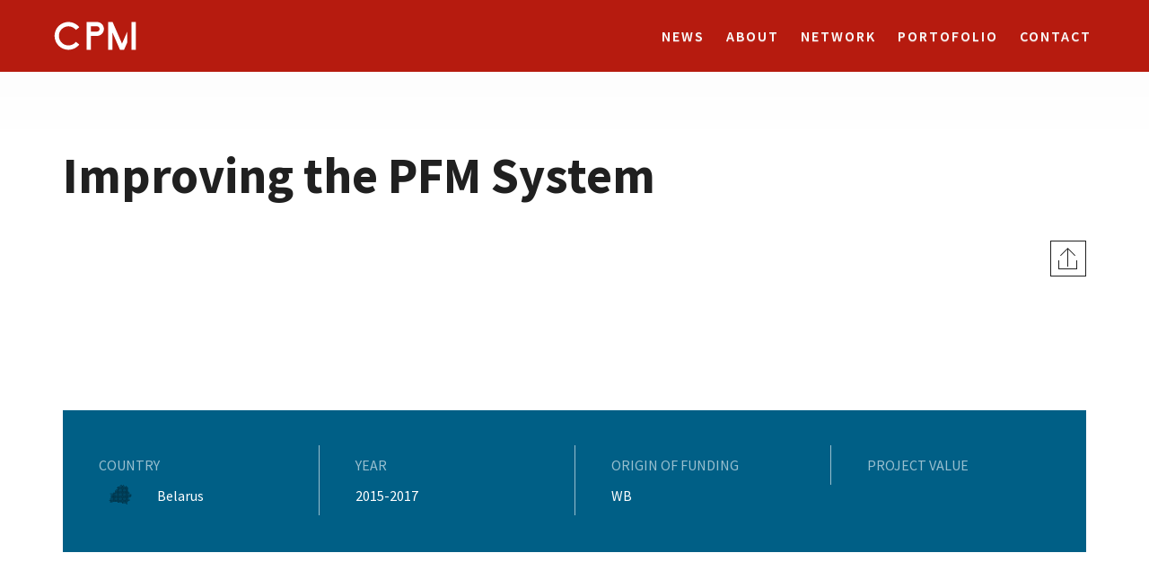

--- FILE ---
content_type: text/html; charset=UTF-8
request_url: https://cpmconsulting.eu/project/improving-the-pfm-system/
body_size: 6553
content:
<!DOCTYPE html>
<!--[if IE 8]>         <html class="no-js ie8" lang="de"> <![endif]-->
<!--[if IE 9]>         <html class="no-js ie9" lang="de"> <![endif]-->
<!--[if gt IE 8]><!--> <html class="no-js" lang="de"> <!--<![endif]-->
<head>
    <meta charset="UTF-8">
    <meta name="viewport" content="width=device-width, initial-scale=1">
    <link rel="profile" href="https://gmpg.org/xfn/11">
    <title>CPM</title>


    <link rel="icon" sizes="57x57" href="https://cpmconsulting.eu/wp-content/themes/cpm/images/favicon/apple-icon-57x57.png" >



    <link rel="manifest" href="/manifest.json">
    <meta name="msapplication-TileColor" content="#ffffff">
    <meta name="msapplication-TileImage" content="images/favicon//ms-icon-144x144.png">
    <meta name="theme-color" content="#ffffff">
    <title>Improving the PFM System &#8211; CPM</title>
<meta name='robots' content='max-image-preview:large' />
<link rel='dns-prefetch' href='//www.amcharts.com' />
<link rel='dns-prefetch' href='//fonts.googleapis.com' />
<link rel='dns-prefetch' href='//s.w.org' />
<link rel="alternate" type="application/rss+xml" title="CPM &raquo; Feed" href="https://cpmconsulting.eu/feed/" />
<link rel="alternate" type="application/rss+xml" title="CPM &raquo; Comments Feed" href="https://cpmconsulting.eu/comments/feed/" />
<script type="text/javascript">
window._wpemojiSettings = {"baseUrl":"https:\/\/s.w.org\/images\/core\/emoji\/14.0.0\/72x72\/","ext":".png","svgUrl":"https:\/\/s.w.org\/images\/core\/emoji\/14.0.0\/svg\/","svgExt":".svg","source":{"concatemoji":"https:\/\/cpmconsulting.eu\/wp-includes\/js\/wp-emoji-release.min.js?ver=6.0.2"}};
/*! This file is auto-generated */
!function(e,a,t){var n,r,o,i=a.createElement("canvas"),p=i.getContext&&i.getContext("2d");function s(e,t){var a=String.fromCharCode,e=(p.clearRect(0,0,i.width,i.height),p.fillText(a.apply(this,e),0,0),i.toDataURL());return p.clearRect(0,0,i.width,i.height),p.fillText(a.apply(this,t),0,0),e===i.toDataURL()}function c(e){var t=a.createElement("script");t.src=e,t.defer=t.type="text/javascript",a.getElementsByTagName("head")[0].appendChild(t)}for(o=Array("flag","emoji"),t.supports={everything:!0,everythingExceptFlag:!0},r=0;r<o.length;r++)t.supports[o[r]]=function(e){if(!p||!p.fillText)return!1;switch(p.textBaseline="top",p.font="600 32px Arial",e){case"flag":return s([127987,65039,8205,9895,65039],[127987,65039,8203,9895,65039])?!1:!s([55356,56826,55356,56819],[55356,56826,8203,55356,56819])&&!s([55356,57332,56128,56423,56128,56418,56128,56421,56128,56430,56128,56423,56128,56447],[55356,57332,8203,56128,56423,8203,56128,56418,8203,56128,56421,8203,56128,56430,8203,56128,56423,8203,56128,56447]);case"emoji":return!s([129777,127995,8205,129778,127999],[129777,127995,8203,129778,127999])}return!1}(o[r]),t.supports.everything=t.supports.everything&&t.supports[o[r]],"flag"!==o[r]&&(t.supports.everythingExceptFlag=t.supports.everythingExceptFlag&&t.supports[o[r]]);t.supports.everythingExceptFlag=t.supports.everythingExceptFlag&&!t.supports.flag,t.DOMReady=!1,t.readyCallback=function(){t.DOMReady=!0},t.supports.everything||(n=function(){t.readyCallback()},a.addEventListener?(a.addEventListener("DOMContentLoaded",n,!1),e.addEventListener("load",n,!1)):(e.attachEvent("onload",n),a.attachEvent("onreadystatechange",function(){"complete"===a.readyState&&t.readyCallback()})),(e=t.source||{}).concatemoji?c(e.concatemoji):e.wpemoji&&e.twemoji&&(c(e.twemoji),c(e.wpemoji)))}(window,document,window._wpemojiSettings);
</script>
<style type="text/css">
img.wp-smiley,
img.emoji {
	display: inline !important;
	border: none !important;
	box-shadow: none !important;
	height: 1em !important;
	width: 1em !important;
	margin: 0 0.07em !important;
	vertical-align: -0.1em !important;
	background: none !important;
	padding: 0 !important;
}
</style>
	<link rel='stylesheet' id='wp-block-library-css'  href='https://cpmconsulting.eu/wp-includes/css/dist/block-library/style.min.css?ver=6.0.2' type='text/css' media='all' />
<style id='global-styles-inline-css' type='text/css'>
body{--wp--preset--color--black: #000000;--wp--preset--color--cyan-bluish-gray: #abb8c3;--wp--preset--color--white: #ffffff;--wp--preset--color--pale-pink: #f78da7;--wp--preset--color--vivid-red: #cf2e2e;--wp--preset--color--luminous-vivid-orange: #ff6900;--wp--preset--color--luminous-vivid-amber: #fcb900;--wp--preset--color--light-green-cyan: #7bdcb5;--wp--preset--color--vivid-green-cyan: #00d084;--wp--preset--color--pale-cyan-blue: #8ed1fc;--wp--preset--color--vivid-cyan-blue: #0693e3;--wp--preset--color--vivid-purple: #9b51e0;--wp--preset--gradient--vivid-cyan-blue-to-vivid-purple: linear-gradient(135deg,rgba(6,147,227,1) 0%,rgb(155,81,224) 100%);--wp--preset--gradient--light-green-cyan-to-vivid-green-cyan: linear-gradient(135deg,rgb(122,220,180) 0%,rgb(0,208,130) 100%);--wp--preset--gradient--luminous-vivid-amber-to-luminous-vivid-orange: linear-gradient(135deg,rgba(252,185,0,1) 0%,rgba(255,105,0,1) 100%);--wp--preset--gradient--luminous-vivid-orange-to-vivid-red: linear-gradient(135deg,rgba(255,105,0,1) 0%,rgb(207,46,46) 100%);--wp--preset--gradient--very-light-gray-to-cyan-bluish-gray: linear-gradient(135deg,rgb(238,238,238) 0%,rgb(169,184,195) 100%);--wp--preset--gradient--cool-to-warm-spectrum: linear-gradient(135deg,rgb(74,234,220) 0%,rgb(151,120,209) 20%,rgb(207,42,186) 40%,rgb(238,44,130) 60%,rgb(251,105,98) 80%,rgb(254,248,76) 100%);--wp--preset--gradient--blush-light-purple: linear-gradient(135deg,rgb(255,206,236) 0%,rgb(152,150,240) 100%);--wp--preset--gradient--blush-bordeaux: linear-gradient(135deg,rgb(254,205,165) 0%,rgb(254,45,45) 50%,rgb(107,0,62) 100%);--wp--preset--gradient--luminous-dusk: linear-gradient(135deg,rgb(255,203,112) 0%,rgb(199,81,192) 50%,rgb(65,88,208) 100%);--wp--preset--gradient--pale-ocean: linear-gradient(135deg,rgb(255,245,203) 0%,rgb(182,227,212) 50%,rgb(51,167,181) 100%);--wp--preset--gradient--electric-grass: linear-gradient(135deg,rgb(202,248,128) 0%,rgb(113,206,126) 100%);--wp--preset--gradient--midnight: linear-gradient(135deg,rgb(2,3,129) 0%,rgb(40,116,252) 100%);--wp--preset--duotone--dark-grayscale: url('#wp-duotone-dark-grayscale');--wp--preset--duotone--grayscale: url('#wp-duotone-grayscale');--wp--preset--duotone--purple-yellow: url('#wp-duotone-purple-yellow');--wp--preset--duotone--blue-red: url('#wp-duotone-blue-red');--wp--preset--duotone--midnight: url('#wp-duotone-midnight');--wp--preset--duotone--magenta-yellow: url('#wp-duotone-magenta-yellow');--wp--preset--duotone--purple-green: url('#wp-duotone-purple-green');--wp--preset--duotone--blue-orange: url('#wp-duotone-blue-orange');--wp--preset--font-size--small: 13px;--wp--preset--font-size--medium: 20px;--wp--preset--font-size--large: 36px;--wp--preset--font-size--x-large: 42px;}.has-black-color{color: var(--wp--preset--color--black) !important;}.has-cyan-bluish-gray-color{color: var(--wp--preset--color--cyan-bluish-gray) !important;}.has-white-color{color: var(--wp--preset--color--white) !important;}.has-pale-pink-color{color: var(--wp--preset--color--pale-pink) !important;}.has-vivid-red-color{color: var(--wp--preset--color--vivid-red) !important;}.has-luminous-vivid-orange-color{color: var(--wp--preset--color--luminous-vivid-orange) !important;}.has-luminous-vivid-amber-color{color: var(--wp--preset--color--luminous-vivid-amber) !important;}.has-light-green-cyan-color{color: var(--wp--preset--color--light-green-cyan) !important;}.has-vivid-green-cyan-color{color: var(--wp--preset--color--vivid-green-cyan) !important;}.has-pale-cyan-blue-color{color: var(--wp--preset--color--pale-cyan-blue) !important;}.has-vivid-cyan-blue-color{color: var(--wp--preset--color--vivid-cyan-blue) !important;}.has-vivid-purple-color{color: var(--wp--preset--color--vivid-purple) !important;}.has-black-background-color{background-color: var(--wp--preset--color--black) !important;}.has-cyan-bluish-gray-background-color{background-color: var(--wp--preset--color--cyan-bluish-gray) !important;}.has-white-background-color{background-color: var(--wp--preset--color--white) !important;}.has-pale-pink-background-color{background-color: var(--wp--preset--color--pale-pink) !important;}.has-vivid-red-background-color{background-color: var(--wp--preset--color--vivid-red) !important;}.has-luminous-vivid-orange-background-color{background-color: var(--wp--preset--color--luminous-vivid-orange) !important;}.has-luminous-vivid-amber-background-color{background-color: var(--wp--preset--color--luminous-vivid-amber) !important;}.has-light-green-cyan-background-color{background-color: var(--wp--preset--color--light-green-cyan) !important;}.has-vivid-green-cyan-background-color{background-color: var(--wp--preset--color--vivid-green-cyan) !important;}.has-pale-cyan-blue-background-color{background-color: var(--wp--preset--color--pale-cyan-blue) !important;}.has-vivid-cyan-blue-background-color{background-color: var(--wp--preset--color--vivid-cyan-blue) !important;}.has-vivid-purple-background-color{background-color: var(--wp--preset--color--vivid-purple) !important;}.has-black-border-color{border-color: var(--wp--preset--color--black) !important;}.has-cyan-bluish-gray-border-color{border-color: var(--wp--preset--color--cyan-bluish-gray) !important;}.has-white-border-color{border-color: var(--wp--preset--color--white) !important;}.has-pale-pink-border-color{border-color: var(--wp--preset--color--pale-pink) !important;}.has-vivid-red-border-color{border-color: var(--wp--preset--color--vivid-red) !important;}.has-luminous-vivid-orange-border-color{border-color: var(--wp--preset--color--luminous-vivid-orange) !important;}.has-luminous-vivid-amber-border-color{border-color: var(--wp--preset--color--luminous-vivid-amber) !important;}.has-light-green-cyan-border-color{border-color: var(--wp--preset--color--light-green-cyan) !important;}.has-vivid-green-cyan-border-color{border-color: var(--wp--preset--color--vivid-green-cyan) !important;}.has-pale-cyan-blue-border-color{border-color: var(--wp--preset--color--pale-cyan-blue) !important;}.has-vivid-cyan-blue-border-color{border-color: var(--wp--preset--color--vivid-cyan-blue) !important;}.has-vivid-purple-border-color{border-color: var(--wp--preset--color--vivid-purple) !important;}.has-vivid-cyan-blue-to-vivid-purple-gradient-background{background: var(--wp--preset--gradient--vivid-cyan-blue-to-vivid-purple) !important;}.has-light-green-cyan-to-vivid-green-cyan-gradient-background{background: var(--wp--preset--gradient--light-green-cyan-to-vivid-green-cyan) !important;}.has-luminous-vivid-amber-to-luminous-vivid-orange-gradient-background{background: var(--wp--preset--gradient--luminous-vivid-amber-to-luminous-vivid-orange) !important;}.has-luminous-vivid-orange-to-vivid-red-gradient-background{background: var(--wp--preset--gradient--luminous-vivid-orange-to-vivid-red) !important;}.has-very-light-gray-to-cyan-bluish-gray-gradient-background{background: var(--wp--preset--gradient--very-light-gray-to-cyan-bluish-gray) !important;}.has-cool-to-warm-spectrum-gradient-background{background: var(--wp--preset--gradient--cool-to-warm-spectrum) !important;}.has-blush-light-purple-gradient-background{background: var(--wp--preset--gradient--blush-light-purple) !important;}.has-blush-bordeaux-gradient-background{background: var(--wp--preset--gradient--blush-bordeaux) !important;}.has-luminous-dusk-gradient-background{background: var(--wp--preset--gradient--luminous-dusk) !important;}.has-pale-ocean-gradient-background{background: var(--wp--preset--gradient--pale-ocean) !important;}.has-electric-grass-gradient-background{background: var(--wp--preset--gradient--electric-grass) !important;}.has-midnight-gradient-background{background: var(--wp--preset--gradient--midnight) !important;}.has-small-font-size{font-size: var(--wp--preset--font-size--small) !important;}.has-medium-font-size{font-size: var(--wp--preset--font-size--medium) !important;}.has-large-font-size{font-size: var(--wp--preset--font-size--large) !important;}.has-x-large-font-size{font-size: var(--wp--preset--font-size--x-large) !important;}
</style>
<link rel='stylesheet' id='contact-form-7-css'  href='https://cpmconsulting.eu/wp-content/plugins/contact-form-7/includes/css/styles.css?ver=5.6.3' type='text/css' media='all' />
<link rel='stylesheet' id='cpm-helperx-css'  href='https://cpmconsulting.eu/wp-content/themes/cpm/css/helper.css?ver=6.0.2' type='text/css' media='all' />
<link rel='stylesheet' id='cpm-bootstraptheme-css'  href='https://cpmconsulting.eu/wp-content/themes/cpm/css/bootstrap/css/bootstrap-theme.css?ver=6.0.2' type='text/css' media='all' />
<link rel='stylesheet' id='cpm-fa-css'  href='https://cpmconsulting.eu/wp-content/themes/cpm/plugins/fonts-awesome/css/font-awesome.min.css?ver=6.0.2' type='text/css' media='all' />
<link rel='stylesheet' id='cpm-bootstrap-css'  href='https://cpmconsulting.eu/wp-content/themes/cpm/css/bootstrap/css/bootstrap.css?ver=6.0.2' type='text/css' media='all' />
<link rel='stylesheet' id='cpm-fs-css'  href='https://cpmconsulting.eu/wp-content/themes/cpm/plugins/flexslider/flexslider.css?ver=6.0.2' type='text/css' media='all' />
<link rel='stylesheet' id='cpm-fanbox-css'  href='https://cpmconsulting.eu/wp-content/themes/cpm/plugins/fancybox/jquery.fancybox.css?ver=6.0.2' type='text/css' media='all' />
<link rel='stylesheet' id='cpm-fanboxthumb-css'  href='https://cpmconsulting.eu/wp-content/themes/cpm/plugins/fancybox/jquery.fancybox-thumbs.css?ver=6.0.2' type='text/css' media='all' />
<link rel='stylesheet' id='cpm-slick-css'  href='https://cpmconsulting.eu/wp-content/themes/cpm/plugins/slick/slick.css?ver=6.0.2' type='text/css' media='all' />
<link rel='stylesheet' id='cpm-slick-theme-css'  href='https://cpmconsulting.eu/wp-content/themes/cpm/plugins/slick/slick-theme.css?ver=6.0.2' type='text/css' media='all' />
<link rel='stylesheet' id='cpm-mmmm-css'  href='https://cpmconsulting.eu/wp-content/themes/cpm/plugins/mcustomscrollbar/jquery.mCustomScrollbar.css?ver=6.0.2' type='text/css' media='all' />
<link rel='stylesheet' id='cpm-selbox-css'  href='https://cpmconsulting.eu/wp-content/themes/cpm/plugins/selectbox/jquery.selectbox.css?ver=6.0.2' type='text/css' media='all' />
<link rel='stylesheet' id='cpm-lazyyy-css'  href='https://cpmconsulting.eu/wp-content/themes/cpm/plugins/lazyload/lazyload.css?ver=6.0.2' type='text/css' media='all' />
<link rel='stylesheet' id='cpm-minimal-css'  href='https://cpmconsulting.eu/wp-content/themes/cpm/plugins/icheck/css/minimal.css?ver=6.0.2' type='text/css' media='all' />
<link rel='stylesheet' id='cpm-animatee-css'  href='https://cpmconsulting.eu/wp-content/themes/cpm/plugins/wow/animate.css?ver=6.0.2' type='text/css' media='all' />
<link rel='stylesheet' id='cpm-stylex-css'  href='https://cpmconsulting.eu/wp-content/themes/cpm/css/style.css?ver=6.0.2' type='text/css' media='all' />
<link rel='stylesheet' id='cpm-mediax-css'  href='https://cpmconsulting.eu/wp-content/themes/cpm/css/media.css?ver=6.0.2' type='text/css' media='all' />
<link rel='stylesheet' id='cpm-fontsxx-css'  href='https://fonts.googleapis.com/css?family=Source+Sans+Pro%3A400%2C400i%2C600%2C600i%2C700&#038;ver=6.0.2' type='text/css' media='all' />
<script type='text/javascript' src='https://cpmconsulting.eu/wp-includes/js/jquery/jquery.min.js?ver=3.6.0' id='jquery-core-js'></script>
<script type='text/javascript' src='https://cpmconsulting.eu/wp-includes/js/jquery/jquery-migrate.min.js?ver=3.3.2' id='jquery-migrate-js'></script>
<link rel="https://api.w.org/" href="https://cpmconsulting.eu/wp-json/" /><link rel="EditURI" type="application/rsd+xml" title="RSD" href="https://cpmconsulting.eu/xmlrpc.php?rsd" />
<link rel="wlwmanifest" type="application/wlwmanifest+xml" href="https://cpmconsulting.eu/wp-includes/wlwmanifest.xml" /> 
<meta name="generator" content="WordPress 6.0.2" />
<link rel="canonical" href="https://cpmconsulting.eu/project/improving-the-pfm-system/" />
<link rel='shortlink' href='https://cpmconsulting.eu/?p=189' />
<link rel="alternate" type="application/json+oembed" href="https://cpmconsulting.eu/wp-json/oembed/1.0/embed?url=https%3A%2F%2Fcpmconsulting.eu%2Fproject%2Fimproving-the-pfm-system%2F" />
<link rel="alternate" type="text/xml+oembed" href="https://cpmconsulting.eu/wp-json/oembed/1.0/embed?url=https%3A%2F%2Fcpmconsulting.eu%2Fproject%2Fimproving-the-pfm-system%2F&#038;format=xml" />
<style type="text/css">.recentcomments a{display:inline !important;padding:0 !important;margin:0 !important;}</style>
    <script>
        theme_directory = "https://cpmconsulting.eu/wp-content/themes/cpm";
    </script>

</head>
<body id="footerbottom">
<!-- Loading -->
<!-- <div id="loadingg">
    <img src="images/ajax-loader.GIF" width="64" height="64" alt="/">
</div> -->
<div id="wrapper-page">
    <div id="header">
        <div class="gradient_background">
            <span class="gradient"></span>
            <nav class="navbar navbarColor navbar-fixed-top">
                <div class="">
                    <div class="navbar-header" >
                        <button type="button" class="navbar-toggle" data-toggle="collapse" data-target="#myNavbar">
                            <span class="icon-bar"></span>
                            <span class="icon-bar"></span>
                            <span class="icon-bar"></span>
                        </button>
                        <a class="navbar-brand logo_cpm" href="/">
                            <img   class="logo_cpm_img" src="https://cpmconsulting.eu/wp-content/themes/cpm/images/svg/white_footer.svg" />
                         </a>
                    </div>
                    <div class="row red_color">
                        <div class="collapse navbar-collapse text-right " id="myNavbar">
                                                        <ul id="menu-header" class="nav navbar-nav"><li id="menu-item-503" class="menu-item menu-item-type-post_type menu-item-object-page menu-item-503"><a href="https://cpmconsulting.eu/news/">News</a></li>
<li id="menu-item-502" class="menu-item menu-item-type-post_type menu-item-object-page menu-item-502"><a href="https://cpmconsulting.eu/about/">About</a></li>
<li id="menu-item-504" class="menu-item menu-item-type-post_type menu-item-object-page menu-item-504"><a href="https://cpmconsulting.eu/network/">Network</a></li>
<li id="menu-item-505" class="menu-item menu-item-type-post_type menu-item-object-page menu-item-505"><a href="https://cpmconsulting.eu/project-list/">Portofolio</a></li>
<li id="menu-item-506" class="menu-item menu-item-type-post_type menu-item-object-page menu-item-506"><a href="https://cpmconsulting.eu/contact/">Contact</a></li>
</ul>

                        </div>
                    </div>
                </div>
            </nav>
        </div>
    </div>

	<div id="primary" class="content-area" >

		
                <div class="container">
                    <div class="row mtop_140 mbottom_28">
                        <div class="col-sm-10 col-xs-12 ">
                            <h1>Improving the PFM System</h1>
                            <!-- <p>SUBLINE TEXT</p> -->
                        </div>
                    </div>
                    <div class="row  prelative">
                        <div class="col-sm-6 col-sm-offset-6 col-xs-12 text_right">


                            <!-- icon -->
                            <button type="button" class="share_icon_news" data-toggle="modal" data-target="#myModal"> </button>

                        </div>
                    </div>
                    <!-- modal -->
                    <div class="container">
                        <div class="row">
                            <div class="modal fade" id="myModal" role="dialog">
                                <div class="modal-dialog modal-sm cpm_modal">
                                    <div class="modal-content popup_shadow">
                                        <div class="modal-header without_border_bottom modal_title">
                                            <button type="button" class="close" data-dismiss="modal"><i class="fa fa-angle-right"></i><i class="fa fa-angle-left"></i></button>
                                            <h5 class="modal-title">Share this post</h5>
                                        </div>
                                        <div class="modal-body modal_body modal_horizontal_line">
                                            <input type="hidden" id="copy_input" value="http://www.cpmconsulting.eu/news/?id=698072718"/>
                                            <p class="share_link">http://www.cpmconsulting.eu/news/?id=698072718</p>
                                        </div>
                                        <div class="modal-footer without_border_top modal_contact_modal ">
                                            <button onclick="copy_me('copy_btn', 'copy_input')" type="button" class="button_modal" id="copy_btn">COPY LINK</button>
                                        </div>
                                    </div>
                                </div>
                            </div>
                            <textarea id="copy_board" style="position:absolute;top: -9999px;"></textarea>
                            <!-- end modal -->
                        </div>
                    </div>



                    <div class="row mbottom_96 mtop_144 row_without_margin blue_color project_bluesection">
                        <div class="col-sm-3 col-xs-12 project_txt without_border_left">



                            <h6 class="project_title_bluesection">COUNTRY</h6>
                            <div class="row">
                                <div class="col-xs-2 col-sm-3">


                                    <img class="dotted_maps" width="48px" src="https://cpmconsulting.eu/wp-content/uploads/2018/09/CPM_Map_Belarus.svg"/>
                                </div>
                                <div class="col-xs-10 col-sm-9">
                                    <p>Belarus</p>
                                </div>
                            </div>
                            <div class=" project_text"></div>



                        </div>



                        <div class="col-sm-3 col-xs-12 project_txt" >
                            <h6 class="project_title_bluesection mtop_30_mobile">YEAR</h6>
                            <p>2015-2017</p>
                            <div class=" project_text"></div>
                        </div>



                        <div class="col-sm-3 col-xs-12 project_txt">
                            <h6 class="project_title_bluesection mtop_30_mobile">ORIGIN OF FUNDING</h6>
                            <p>WB</p>
                            <div class=" project_text"></div>
                        </div>



                        <div class="col-sm-3 col-xs-12 project_txt project_txt1">
                            <h6 class="project_title_bluesection mtop_30_mobile">PROJECT VALUE</h6>
                            <p></p>
                            <div class=" project_text without_border_bottom"></div>
                        </div>
                    </div>



                    <div class="row">
                        <div class="col-sm-8 col-xs-12 mbottom_96">
                            <h6 class="Headline"><h6 class="Headline">Improving Efficiency and Transparency of the Public Finance Management System in Belarus</h6>
</h6>
                            <p>
                                In this project, CPM assisted the Ministry of Finance of Belarus to draft a concept note and a detailed plan for convergence of the national public sector accounting and reporting system with the International Public Sector Accounting Standards (IPSAS), as well as develop the Conceptual Design of a unified chart of accounts in the public sector. During the project, the legal act on creating the Coordination Council, which defines the role, functions and operating rules of the Coordination Council and its collaboration with the Ministry of Finance and public sector entities, was drafted. This has further improved the management of the development, adoption and implementation of the national public sector accounting and reporting standards on the basis of IPSAS.

                            </p>
                        </div>
                    </div>

                </div>



			</div><!-- #primary -->

</div>
<div id="footer">
    <div class="container height100">
        <div class="row height90">
            <div class="col-xs-offset-0 col-sm-offset-1 col-xs-12 col-sm-5 height100 mobile50">
                <div class="row height100">
                    <div class="height70">
                        <div class="element">
                            <div class="element-middle">
                                <div class="col-xs-12 col-sm-10">
                                    <a href="http://cpm.doco">
                                        <img src=" https://cpmconsulting.eu/wp-content/uploads/2018/11/white_footer.svg" width="120" alt="logo-footer" class="mb15"/>
                                    </a>
                                    <span class="min_text">
                                        <p>
                                         CORPORATE PUBLIC MANAGEMENT INTERNATIONAL </p>
                                    </span>

                                </div>
                            </div>
                        </div>
                    </div>
                    <div class="height30 ">
                        <div class="element">
                            <div class="element-top">
                                <div class="col-xs-12 col-md-8 ">

                                    <!-- <button class="button_white_border_red square_button"><a href="https://www.linkedin.com/company/cpm-consulting-international/" target="_blank">in</a></button> -->

                                    <!-- <button class="button_white_border_red square_button" ><a href="https://www.linkedin.com/company/cpm-consulting-international/" target="_blank">in</a></button> -->
                                                                            <a href="https://www.linkedin.com/company/cpm-consulting-international/" target="_blank"> <button class="button_white_border_red square_button" >in</button></a>

                                    
                                </div>
                            </div>
                        </div>
                    </div>

                </div>
            </div>
            <div class="col-xs-12 col-sm-5 height100 mobile50" >
                <div class="row height100" >
                    <div class="height70 height_mobile">
                        <div class="element">
                            <div class="element-middle">
                                <div class="col-xs-offset-0 col-xs-10  col-sm-6" >
                                    <p>
                                        <b>   Contact </b>
                                    </p>
                                    <br>
                                    <address>

                                            <p style="text-align: left;">Tallinn<br />
Narva mnt 7b<br />
Tallinn, 10117, Estonia</p>
<p>&nbsp;</p>
<p style="text-align: left;">Ph: <a href="tel:+37129223371">+372 5197 7887</a></p>

                                        </address>
                                </div>
                                <div class="col-xs-12 col-sm-6 footer_image">
                                    <!-- <img src="images/footer_image.png"/> -->
                                    <p>
                                        <b></b>

                                    </p><br>
                                    <address class="mtop_footer">
                                        <p>Riga<br />
Krisjana Barona 5-3<br />
Riga, LV-1050, Latvia</p>
<p>&nbsp;</p>
<p>Ph: <a href="tel:+37129223371">+371 29 223 371</a></p>
                                    </address>
                                </div>


                            </div>
                        </div>
                    </div>


                    <div class="height30 height_mobile ">
                        <div class="element">
                            <div class="element-top">
                                <div class="col-xs-12  col-md-12">
                                    <a href="https://cpmconsulting.eu/contact"> <button class="button_white_border_red email_us">WRITE US AN EMAIL</button></a>
                                </div>
                            </div>
                        </div>
                    </div>
                </div>
            </div>
        </div>
        <div>
            <hr class="line_horizontal">
        </div>
        <div class="height10">
            <div class="element">
                <div class="element-middle">
                    <div class="row copy_right">
                        <div class="col-xs-3 col-sm-2 col-sm-offset-1  min_text">
                            <p>© 2018 CPM</p>


                        </div>
                        <div class="col-xs-2 col-sm-1   min_text pl0">
                            <p > <a href="https://cpmconsulting.eu/imprint">Imprint</a> </p>
                        </div>
                        <div class="col-xs-4 col-sm-3  min_text pl0">
                            <p> <a href="https://cpmconsulting.eu/privacy-statement">Privacy Statement</a>  </p>
                        </div>
                    </div>
                </div>
            </div>
        </div>
    </div>

</div>

<script type='text/javascript' src='https://cpmconsulting.eu/wp-content/plugins/contact-form-7/includes/swv/js/index.js?ver=5.6.3' id='swv-js'></script>
<script type='text/javascript' id='contact-form-7-js-extra'>
/* <![CDATA[ */
var wpcf7 = {"api":{"root":"https:\/\/cpmconsulting.eu\/wp-json\/","namespace":"contact-form-7\/v1"}};
/* ]]> */
</script>
<script type='text/javascript' src='https://cpmconsulting.eu/wp-content/plugins/contact-form-7/includes/js/index.js?ver=5.6.3' id='contact-form-7-js'></script>
<script type='text/javascript' src='https://cpmconsulting.eu/wp-content/themes/cpm/js/modernizr.js?ver=20151215' id='cpm-modernizr-js'></script>
<script type='text/javascript' src='https://cpmconsulting.eu/wp-content/themes/cpm/js/jquery.easing.1.3.min.js?ver=20151215' id='cpm-jquery-easing-js'></script>
<script type='text/javascript' src='https://cpmconsulting.eu/wp-content/themes/cpm/css/bootstrap/bootstrap.min.js?ver=20151215' id='cpm-bootstrapscript-js'></script>
<script type='text/javascript' src='https://cpmconsulting.eu/wp-content/themes/cpm/plugins/flexslider/jquery.flexslider.js?ver=20151215' id='cpms-flexsliderjq-js'></script>
<script type='text/javascript' src='https://cpmconsulting.eu/wp-content/themes/cpm/plugins/fancybox/jquery.fancybox.pack.js?ver=20151215' id='cpms-fancyboxjq-js'></script>
<script type='text/javascript' src='https://cpmconsulting.eu/wp-content/themes/cpm/plugins/fancybox/jquery.fancybox-thumbs.js?ver=20151215' id='cpms-fancybox-thumbsjq-js'></script>
<script type='text/javascript' src='https://cpmconsulting.eu/wp-content/themes/cpm/plugins/fancybox/jquery.fancybox.media.js?ver=20151215' id='cpms-fancyboxmediajq-js'></script>
<script type='text/javascript' src='https://cpmconsulting.eu/wp-content/themes/cpm/plugins/slick/slick.js?ver=20151215' id='cpms-slick-js'></script>
<script type='text/javascript' src='https://cpmconsulting.eu/wp-content/themes/cpm/plugins/mcustomscrollbar/jquery.mCustomScrollbar.mini.js?ver=20151215' id='cpms-mCustomScrollbar-js'></script>
<script type='text/javascript' src='https://cpmconsulting.eu/wp-content/themes/cpm/plugins/selectbox/jquery.selectbox-0.2.js?ver=20151215' id='cpms-selectbox-js'></script>
<script type='text/javascript' src='https://cpmconsulting.eu/wp-content/themes/cpm/plugins/parsley/parsley.min.js?ver=20151215' id='cpms-parsley-js'></script>
<script type='text/javascript' src='https://cpmconsulting.eu/wp-content/themes/cpm/plugins/lazyload/jquery.lazyload.js?ver=20151215' id='cpms-lazyload-js'></script>
<script type='text/javascript' src='https://cpmconsulting.eu/wp-content/themes/cpm/plugins/resize-img/jquery.resizeimagetoparent.min.js?ver=20151215' id='cpms-resizeimagetoparent-js'></script>
<script type='text/javascript' src='https://cpmconsulting.eu/wp-content/themes/cpm/plugins/wow/wow.min.js?ver=20151215' id='cpms-wow-js'></script>
<script type='text/javascript' src='https://cpmconsulting.eu/wp-content/themes/cpm/plugins/shufle/shuffle.min.js?ver=20151215' id='cpms-shuffleee-js'></script>
<script type='text/javascript' src='https://www.amcharts.com/lib/3/ammap.js?ver=20151215' id='cpms-pixeletedMapxs-js'></script>
<script type='text/javascript' src='https://www.amcharts.com/lib/3/maps/js/worldLow.js?ver=20151215' id='cpms-pixeletedMapxss-js'></script>
<script type='text/javascript' src='https://cpmconsulting.eu/wp-content/themes/cpm/js/pixeletedMap.js?ver=20151215' id='cpms-pixeletedMapx-js'></script>
<script type='text/javascript' src='https://cpmconsulting.eu/wp-content/themes/cpm/js/scripts.js?ver=20151215' id='cpms-scriptsx-js'></script>

</body>
</html>


--- FILE ---
content_type: text/css
request_url: https://cpmconsulting.eu/wp-content/themes/cpm/css/helper.css?ver=6.0.2
body_size: 2055
content:
.clear { clear: both; }
.parsley-error-list { display: none !important; }
.parsley-error { border: 1px solid #ff0000 !important; }
.checkbox_group.parsley-error { border: 0px solid #ff0000 !important; }
.selectparent.parsley-error { border: 0px solid #ff0000 !important; }
.selectparent.parsley-error .sbHolder { border: 1px solid #ff0000 !important; }
.sucses,.success { font-size: 20px !important;color: #5bba53 !important; }
.error { font-size: 20px !important;color: #ff0000 !important;}
.mt100 { margin-top: 100px !important; }
.mt80 { margin-top: 80px !important; }
.mt60 { margin-top: 60px !important; }
.mt50 { margin-top: 50px !important; }
.mt45 { margin-top: 45px !important; }
.mt40 { margin-top: 40px !important; }
.mt35 { margin-top: 35px !important; }
.mt30 { margin-top: 30px !important; }
.mt25 { margin-top: 25px !important; }
.mt20 { margin-top: 20px !important; }
.mt15 { margin-top: 15px !important; }
.mt10 { margin-top: 10px !important; }
.mt5 { margin-top: 5px !important; }
.mt0 { margin-top: 0px !important; }
.mt-50 { margin-top: -50px !important; }
.mt-45 { margin-top: -45px !important; }
.mt-40 { margin-top: -40px !important; }
.mt-35 { margin-top: -35px !important; }
.mt-30 { margin-top: -30px !important; }
.mt-25 { margin-top: -25px !important; }
.mt-20 { margin-top: -20px !important; }
.mt-15 { margin-top: -15px !important; }
.mt-10 { margin-top: -10px !important; }
.mt-5 { margin-top: -5px !important; }
.mr100 { margin-right: 100px !important; }
.mr80 { margin-right: 80px !important; }
.mr60 { margin-right: 60px !important; }
.mr50 { margin-right: 50px !important; }
.mr45 { margin-right: 45px !important; }
.mr40 { margin-right: 40px !important; }
.mr35 { margin-right: 35px !important; }
.mr30 { margin-right: 30px !important; }
.mr25 { margin-right: 25px !important; }
.mr20 { margin-right: 20px !important; }
.mr15 { margin-right: 15px !important; }
.mr10 { margin-right: 10px !important; }
.mr5 { margin-right: 5px !important; }
.mr0 { margin-right: 0px !important; }
.mr-50 { margin-right: -50px !important; }
.mr-45 { margin-right: -45px !important; }
.mr-40 { margin-right: -40px !important; }
.mr-35 { margin-right: -35px !important; }
.mr-30 { margin-right: -30px !important; }
.mr-25 { margin-right: -25px !important; }
.mr-20 { margin-right: -20px !important; }
.mr-15 { margin-right: -15px !important; }
.mr-10 { margin-right: -10px !important; }
.mr-5 { margin-right: -5px !important; }
.mb100 { margin-bottom: 100px !important; }
.mb80 { margin-bottom: 80px !important; }
.mb60 { margin-bottom: 60px !important; }
.mb50 { margin-bottom: 50px !important; }
.mb45 { margin-bottom: 45px !important; }
.mb40 { margin-bottom: 40px !important; }
.mb35 { margin-bottom: 35px !important; }
.mb30 { margin-bottom: 30px !important; }
.mb25 { margin-bottom: 25px !important; }
.mb20 { margin-bottom: 20px !important; }
.mb15 { margin-bottom: 15px !important; }
.mb10 { margin-bottom: 10px !important; }
.mb5 { margin-bottom: 5px !important; }
.mb0 { margin-bottom: 0px !important; }
.mb-50 { margin-bottom: -50px !important; }
.mb-45 { margin-bottom: -45px !important; }
.mb-40 { margin-bottom: -40px !important; }
.mb-35 { margin-bottom: -35px !important; }
.mb-30 { margin-bottom: -30px !important; }
.mb-25 { margin-bottom: -25px !important; }
.mb-20 { margin-bottom: -20px !important; }
.mb-15 { margin-bottom: -15px !important; }
.mb-10 { margin-bottom: -10px !important; }
.mb-5 { margin-bottom: -5px !important; }
.ml100 { margin-left: 100px !important; }
.ml80 { margin-left: 80px !important; }
.ml60 { margin-left: 60px !important; }
.ml50 { margin-left: 50px !important; }
.ml45 { margin-left: 45px !important; }
.ml40 { margin-left: 40px !important; }
.ml35 { margin-left: 35px !important; }
.ml30 { margin-left: 30px !important; }
.ml25 { margin-left: 25px !important; }
.ml20 { margin-left: 20px !important; }
.ml15 { margin-left: 15px !important; }
.ml10 { margin-left: 10px !important; }
.ml5 { margin-left: 5px !important; }
.ml0 { margin-left: 0px !important; }
.ml-50 { margin-left: -50px !important; }
.ml-45 { margin-left: -45px !important; }
.ml-40 { margin-left: -40px !important; }
.ml-35 { margin-left: -35px !important; }
.ml-30 { margin-left: -30px !important; }
.ml-25 { margin-left: -25px !important; }
.ml-20 { margin-left: -20px !important; }
.ml-15 { margin-left: -15px !important; }
.ml-10 { margin-left: -10px !important; }
.ml-5 { margin-left: -5px !important; }
.pt100 { padding-top: 100px !important; }
.pt80 { padding-top: 80px !important; }
.pt60 { padding-top: 60px !important; }
.pt50 { padding-top: 50px !important; }
.pt45 { padding-top: 45px !important; }
.pt40 { padding-top: 40px !important; }
.pt35 { padding-top: 35px !important; }
.pt30 { padding-top: 30px !important; }
.pt25 { padding-top: 25px !important; }
.pt20 { padding-top: 20px !important; }
.pt15 { padding-top: 15px !important; }
.pt10 { padding-top: 10px !important; }
.pt5 { padding-top: 5px !important; }
.pt0 { padding-top: 0px !important; }
.pr100 { padding-right: 100px !important; }
.pr80 { padding-right: 80px !important; }
.pr60 { padding-right: 60px !important; }
.pr50 { padding-right: 50px !important; }
.pr45 { padding-right: 45px !important; }
.pr40 { padding-right: 40px !important; }
.pr35 { padding-right: 35px !important; }
.pr30 { padding-right: 30px !important; }
.pr25 { padding-right: 25px !important; }
.pr20 { padding-right: 20px !important; }
.pr15 { padding-right: 15px !important; }
.pr10 { padding-right: 10px !important; }
.pr5 { padding-right: 5px !important; }
.pr0 { padding-right: 0px !important; }
.pb100 { padding-bottom: 100px !important; }
.pb80 { padding-bottom: 80px !important; }
.pb60 { padding-bottom: 60px !important; }
.pb50 { padding-bottom: 50px !important; }
.pb45 { padding-bottom: 45px !important; }
.pb40 { padding-bottom: 40px !important; }
.pb35 { padding-bottom: 35px !important; }
.pb30 { padding-bottom: 30px !important; }
.pb25 { padding-bottom: 25px !important; }
.pb20 { padding-bottom: 20px !important; }
.pb15 { padding-bottom: 15px !important; }
.pb10 { padding-bottom: 10px !important; }
.pb5 { padding-bottom: 5px !important; }
.pb0 { padding-bottom: 0px !important; }
.pl100 { padding-left: 100px !important; }
.pl80 { padding-left: 80px !important; }
.pl60 { padding-left: 60px !important; }
.pl50 { padding-left: 50px !important; }
.pl45 { padding-left: 45px !important; }
.pl40 { padding-left: 40px !important; }
.pl35 { padding-left: 35px !important; }
.pl30 { padding-left: 30px !important; }
.pl25 { padding-left: 25px !important; }
.pl20 { padding-left: 20px !important; }
.pl15 { padding-left: 15px !important; }
.pl10 { padding-left: 10px !important; }
.pl5 { padding-left: 5px !important; }
.pl0 { padding-left: 0px !important; }
.pd0 { padding: 0px !important; }
.mg0 { margin: 0px !important; }
.pstatic { position: static !important; }
.prelative { position: relative !important; }
.dinblock { display: inline-block !important; }
.dblock { display: block !important; }
.dnone { display: none}
.osy { overflow-y: auto !important; }
.ohx { overflow-x: hidden !important; }
.oh { overflow: hidden !important; }
.fs30 { font-size: 30px !important;line-height: 36px !important; }
.fs28 { font-size: 28px !important;line-height: 34px !important; }
.fs26 { font-size: 26px !important;line-height: 32px !important; }
.fs24 { font-size: 24px !important;line-height: 30px !important; }
.fs22 { font-size: 22px !important;line-height: 28px !important; }
.fs20 { font-size: 20px !important;line-height: 26px !important; }
.fs18 { font-size: 18px !important;line-height: 24px !important; }
.fs16 { font-size: 16px !important;line-height: 22px !important; }
.fs14 { font-size: 14px !important;line-height: 20px !important; }
.fs12 { font-size: 12px !important;line-height: 18px !important; }
.fs0 { font-size: 0px !important; }
.fw100{font-weight: 100 !important;}
.fw200{font-weight: 200 !important;}
.fw300{font-weight: 300 !important;}
.fw400{font-weight: 400 !important;}
.fw500{font-weight: 500 !important;}
.fw600{font-weight: 600 !important;}
.fw700{font-weight: 700 !important;}
.fw800{font-weight: 800 !important;}
.fw900{font-weight: 900 !important;}
::i-block-chrome, .fs0 { font-size: initial !important; letter-spacing: -0.31em !important;}
::i-block-chrome, .fs0 > *{ letter-spacing: initial !important;}
.fnone { float: none !important; }
.fleft { float: left !important; }
.fright { float: right !important; }
.height100 { height: 100% !important; }
.height50 { height: 50% !important; }
.width100 { width: 100% !important; }
.width50 { width: 50% !important; }
.width25 { width: 25% !important; }
.width20 { width: 20% !important; }
.wauto { width: auto !important; }
.vtop{ vertical-align: top !important; }
.vmiddle{ vertical-align: middle !important; }
.vbottom{ vertical-align: bottom !important; }
.text-uppercase { text-transform: uppercase; }
body .equale-childs { display: table; width: 100%; margin: 0; padding: 0; }
body .equale-childs > div { float: none; display: table-cell; vertical-align: top; }
#yourwebisonline-admin-toggle {  z-index: 999999999999999; }
.listinside li { list-style-position: inside; }
.myimg-responsive { display:block;width:100%;height:auto;}
.nobuton > .flex-direction-nav { display: none; }
.peventnone{ pointer-events: none; }
.zi9 { z-index: 9; }
.zi99 { z-index: 9999; }
.popup_holder { visibility: hidden; height: 0; overflow: hidden; }
.div2colum {
    -webkit-column-count: 2; 
    -moz-column-count: 2;
    column-count: 2;
    -webkit-column-gap: 30px;
    -moz-column-gap: 30px;
    column-gap: 30px;
}
.pabsolute {
    display: block;
    position: absolute;
    left: 0;
    top: 0;
    width: 100%;
    height: 100%;
    margin: 0;
    padding: 0;
}
.element {
    display: table;
    height: 100%;
    width: 100%;
}
.element-top {
    display: table-cell;
    vertical-align: top;
}
.element-middle {
    display: table-cell;
    vertical-align: middle;
}
.element-bottom {
    display: table-cell;
    vertical-align: bottom;
}
button {
    outline: 0 none;
}
img {
    -webkit-user-select: none;
    -khtml-user-select: none;
    -moz-user-select: none;
    -o-user-select: none;
    user-select: none;
}
.selectEnable img {
    -webkit-user-select: text;
    -khtml-user-select: text;
    -moz-user-select: text;
    -o-user-select: text;
    user-select: text;
}
.img_grayscale img {
    filter: url("data:image/svg+xml;utf8,<svg xmlns=\'http://www.w3.org/2000/svg\'><filter id=\'grayscale\'><feColorMatrix type=\'matrix\' values=\'0.3333 0.3333 0.3333 0 0 0.3333 0.3333 0.3333 0 0 0.3333 0.3333 0.3333 0 0 0 0 0 1 0\'/></filter></svg>#grayscale");
    filter: gray;
    -webkit-filter: grayscale(100%);
    -moz-filter: grayscale(100%);
    -webkit-transition: all 0.3s ease-in-out;
    -moz-transition: all 0.3s ease-in-out;
    -o-transition: all 0.3s ease-in-out;
    -ms-transition: all 0.3s ease-in-out;
    transition: all 0.3s ease-in-out;
}
.img_grayscale:hover img {
    filter: url("");
    filter: none;
    -webkit-filter: grayscale(000%);
    -moz-filter: grayscale(000%);
}
.bt { border-top: 1px solid #fff !important; }
.br { border-right: 1px solid #fff !important; }
.bb { border-bottom: 1px solid #fff !important; }
.bl { border-left: 1px solid #fff !important; }

--- FILE ---
content_type: text/css
request_url: https://cpmconsulting.eu/wp-content/themes/cpm/plugins/flexslider/flexslider.css?ver=6.0.2
body_size: 1534
content:
/*
 * jQuery FlexSlider v2.2.0
 * http://www.woothemes.com/flexslider/
 *
 * Copyright 2012 WooThemes
 * Free to use under the GPLv2 license.
 * http://www.gnu.org/licenses/gpl-2.0.html
 *
 * Contributing author: Tyler Smith (@mbmufffin)
 */


/* Browser Resets
*********************************/
.flex-container a:active,
.flexslider a:active,
.flex-container a:focus,
.flexslider a:focus  {outline: none;}
.slides,
.flex-control-nav,
.flex-direction-nav {margin: 0; padding: 0; list-style: none;}

/* Icon Fonts
*********************************/
/* Font-face Icons */


/* FlexSlider Necessary Styles
*********************************/
.flexslider {position: relative;zoom: 1; margin: 0; padding: 0;}
.flexslider .slides > li {display: none; margin: 0; padding: 0; list-style: none; background: none;} /* Hide the slides before the JS is loaded. Avoids image jumping */
.flexslider .slides img {display: block; max-width: 100%; height: auto;}
.flex-pauseplay span {text-transform: capitalize;}

/* Clearfix for the .slides element */
.slides:after {display: block; clear: both; visibility: hidden; line-height: 0; height: 0;}
html[xmlns] .slides {display: block;}
* html .slides {height: 1%;}

/* No JavaScript Fallback */
/* If you are not using another script, such as Modernizr, make sure you
 * include js that eliminates this class on page load */
.no-js .slides > li:first-child {display: block;}

/* FlexSlider Default Theme
*********************************/
.flex-viewport { max-height: 2000px; -webkit-transition: all 1s ease; -moz-transition: all 1s ease; -o-transition: all 1s ease; transition: all 1s ease; }
.loading .flex-viewport { max-height: 300px; }
.flexslider .slides { zoom: 1; }
.flexslider.carousel li { margin-right: 5px; list-style: none; background: none;}

/* Direction Nav */
.flex-direction-nav {*height: 0; margin: 0; padding: 0;}
.flex-direction-nav li { margin: 0; padding: 0; list-style: none; background: none;}
.flex-direction-nav a  { display: block; width: 50px; height: 60px; margin: -30px 0 0; position: absolute; top: 50%; z-index: 10; text-indent:-999px; overflow: hidden; cursor: pointer; -webkit-transition: all .3s ease; -moz-transition: all .3s ease; transition: all .3s ease; }
.flex-direction-nav .flex-prev { left: 0px; background: url(images/prev.png) no-repeat 0px center; }
.flex-direction-nav .flex-next { right: 0px; background: url(images/next.png) no-repeat -50px center; }
.flexslider:hover .flex-prev { }
.flexslider:hover .flex-next { }
.flexslider:hover .flex-prev:hover { background-position: -50px center }
.flexslider:hover .flex-next:hover { background-position: 0px center }
.flex-direction-nav .flex-disabled { display:none; pointer-events: none;-webkit-opacity: 0.8 !important;-moz-opacity: 0.8 !important;-o-opacity: 0.8 !important;-ms-opacity: 0.8 !important;opacity: 0.8 !important;filter:alpha(opacity= 00) !important; cursor: default; }
.flex-direction-nav a:before  { display: inline-block; }
.flex-direction-nav a.flex-next:before  {}

/* Pause/Play */
.flex-pauseplay a { display: block; width: 20px; height: 20px; position: absolute; bottom: 5px; left: 10px; opacity: 0.8; z-index: 10; overflow: hidden; cursor: pointer; color: #000; }
.flex-pauseplay a:before  { display: inline-block;}
.flex-pauseplay a:hover  { opacity: 1; }
.flex-pauseplay a.flex-play:before {}

/* Control Nav */
.flex-control-nav {width: 100%; position: absolute; bottom: -40px; text-align: center; z-index: 999;}
.flex-control-nav li {margin: 0 6px; display: inline-block; zoom: 1; *display: inline; list-style: none; background: none;}
.flex-control-paging li a {margin: 0; width: 11px; height: 11px; display: block; background: #666; background: rgba(0,0,0,0.5); cursor: pointer; text-indent: -9999px; -webkit-border-radius: 20px; -moz-border-radius: 20px; -o-border-radius: 20px; border-radius: 20px; -webkit-box-shadow: inset 0 0 3px rgba(0,0,0,0.3); -moz-box-shadow: inset 0 0 3px rgba(0,0,0,0.3); -o-box-shadow: inset 0 0 3px rgba(0,0,0,0.3); box-shadow: inset 0 0 3px rgba(0,0,0,0.3); }
.flex-control-paging li a:hover { background: #333; background: rgba(0,0,0,0.7); }
.flex-control-paging li a.flex-active { background: #000; background: rgba(0,0,0,0.9); cursor: default; }

.flex-control-thumbs {margin: 5px 0 0; position: static; overflow: hidden;}
.flex-control-thumbs li {width: 25%; float: left; margin: 0;list-style: none; background: none;}
.flex-control-thumbs img {width: 100%; display: block; opacity: .7; cursor: pointer;}
.flex-control-thumbs img:hover {opacity: 1;}
.flex-control-thumbs .flex-active {opacity: 1; cursor: default;}


/* Alternate Caption slideIn CSS */
/* Will not work properly without JS pull by Ryan Long https://github.com/woothemes/FlexSlider/pull/865 */
/*@-webkit-keyframes slideIn { 0% { 
    left: -30%; 
    -webkit-opacity: 0;
    }   100% { 
    left: 0; 
    -webkit-opacity: 1; }
}
@-moz-keyframes slideIn { 0% { 
    left: -30%; 
    -moz-opacity: 0; 
    }   100% { 
    left: 0; 
    -moz-opacity: 1; }
}
@-o-keyframes slideIn { 0% {
    left: -30%; 
    -o-opacity: 0; 
    }   100% { 
    left: 0; 
    -o-opacity: 1; }
}
@-ms-keyframes slideIn { 0% {
    left: -30%; 
    -ms-opacity: 0; 
    }   100% { 
    left: 0; 
    -ms-opacity: 1; }
}
@keyframes slideIn { 0% {
    left: -30%; 
    opacity: 0; 
    }   100% { 
    left: 0; 
    opacity: 1; }
}
*/

--- FILE ---
content_type: text/css
request_url: https://cpmconsulting.eu/wp-content/themes/cpm/plugins/selectbox/jquery.selectbox.css?ver=6.0.2
body_size: 583
content:
@CHARSET"UTF-8";
.sbHolder {
    display: block;
    padding: 0px 45px 0px 0px;
    position: relative;
    font-size: 14px;
    border: solid 1px #bfbfbf;
    text-decoration: none;
    margin: 0 0 20px 0;
    -webkit-box-sizing: border-box;
    -moz-box-sizing: border-box;
    box-sizing: border-box;
}
.sbHolder:hover {
    /*border: solid 1px #0000cf;*/
}
.sbSelector {
    display: block;
    outline: none;
    width: 100%;
    overflow: hidden;
    text-indent: 00px;
    color: #777777;
    font-size: 14px;
    line-height: 20px;
    text-decoration: none !important;
    margin-bottom: 0;
    padding: 10px 0 10px 15px;
    -webkit-box-sizing: border-box;
    -moz-box-sizing: border-box;
    box-sizing: border-box;
}
.sbSelector:hover, .sbSelector:focus {
    /*color: #009d7e;*/
}
.sbToggle {
    background: url(images/arrow.png) no-repeat center center;
    display: block;
    width: 46px;
    height: 100%;
    outline: none;
    position: absolute;
    right: 0px;
    top: 0px;
    margin: 0px 0 0 0;
    text-decoration: none;
}
.sbToggle:hover {} 
.sbToggleOpen {} 
.sbToggleOpen:hover {} 
.sbHolderDisabled {
    background-color: #3C3C3C;
    border: solid 1px #706756;
}
.sbHolderDisabled .sbHolder {} 
.sbHolderDisabled .sbToggle {} 
.sbOptions {
    list-style: none;
    left: 0px;
    margin: 0;
    padding: 0;
    position: absolute;
    top: 100% !important;
    width: 100%;
    /*overflow-y: auto !important;*/
    outline: 1px solid #bfbfbf;
    background: #ebebeb;
    z-index: 1;
    -webkit-box-sizing: border-box;
    -moz-box-sizing: border-box;
    box-sizing: border-box;
}
.sbOptions li {
    padding: 0 0px;
    margin: 0 0;
    list-style: none;
    background: none;
}
.sbOptions li:first-child a {
    border-top: 0 none;
}
.sbOptions a {
    display: block;
    outline: none;
    padding: 10px 15px 10px 15px;
    color: #777777;
    font-size: 14px;
    line-height: 20px;
    -webkit-box-sizing: border-box;
    -moz-box-sizing: border-box;
    box-sizing: border-box;
    border-top: 1px solid #bfbfbf;
    margin: 0 0 0 0;
}
.sbOptions a:link, .sbOptions a:visited {
    text-decoration: none;
}
.sbOptions a:hover, .sbOptions a:focus, .sbOptions a.sbFocus {
    color: #000;
}
.sbOptions li.last a {
    border-bottom: none;
}
.sbOptions .sbSub {
    padding-left: 17px;
}

--- FILE ---
content_type: text/css
request_url: https://cpmconsulting.eu/wp-content/themes/cpm/css/style.css?ver=6.0.2
body_size: 9660
content:
/* --------------------------------------------
    TYPOGRAPHY
-------------------------------------------- */
@import url('https://fonts.googleapis.com/css?family=Source+Sans+Pro:400,400i,600,600i,700');
/* h1 {
    font-family: 'Source Sans Pro',Sans-Serif;
    font-size: 72px;
    font-weight: bold;
    font-style: normal;
    font-stretch: normal;
    line-height: 1.17;
    letter-spacing: normal;
    text-align: left;
    color: #202020;
    margin: 0 0 24px 0;
    padding: 0 0 0 0;
} 

h2 {
    font-size: 32px;
    line-height: 36px;
    font-weight: 700;
    margin: 0 0 20px 0;
    padding: 0 0 0 0;
}
h3 {
    font-size: 40px;
    line-height: 1.3;
    font-family: 'Source Sans Pro',Sans-Serif;
    font-weight: 700;
    margin: 0 0 20px 0;
    padding: 0 0 0 0;
}
h4 {
    font-size: 22px;
    line-height: 28px;
    font-weight: 700;
    margin: 0 0 20px 0;
    padding: 0 0 0 0;
}
h5 {
    font-family: 'Source Sans Pro',Sans-Serif;
    font-size: 24px;
    font-weight: bold;
    font-style: normal;
    font-stretch: normal;
    line-height: normal;
    letter-spacing: normal;
    color: #202020;
    margin: 0 0 20px 0;
    padding: 0 0 0 0;
}
h6 {
    font-size: 16px;
    
    margin: 0 0 24px 0;
    padding: 0 0 0 0;
}*/

h1 {
    font-family: 'Source Sans Pro',sans-serif;
    font-size: 70px;
    font-weight: bold;
    font-style: normal;
    font-stretch: normal;
    line-height: normal;
    letter-spacing: normal;
    color:#202020;
} 

h3 {
    font-family: 'Source Sans Pro',sans-serif;
    font-size: 40px;
    font-weight: bold;
    font-style: normal;
    font-stretch: normal;
    line-height: normal;
    color:#202020;

}

h4 {
    font-family: 'Source Sans Pro',sans-serif;
    font-size: 56px;
    font-weight: bold;
    font-style: normal;
    font-stretch: normal;
    line-height: normal;
    letter-spacing: normal;
    color:#202020;

} 

h5 {
    font-family: 'Source Sans Pro',sans-serif;
    font-size: 24px;
    font-weight: bold;
    font-style: normal;
    font-stretch: normal;
    line-height: normal;
    letter-spacing: normal;
    color:#202020;

}
h6 {
    font-family: 'Source Sans Pro',sans-serif;
    font-size: 24px;
    font-weight: normal;
    font-style: normal;
    font-stretch: normal;
    line-height: normal;
    letter-spacing: normal;
    color:#202020;
}
p{
    font-family: 'Source Sans Pro',sans-serif;
    font-size: 20px;
    font-weight: normal;
    font-style: normal;
    font-stretch: normal;
    line-height: 32px;
    letter-spacing: normal;
    color: #202020;

}
/* p {
    font-family: 'Source Sans Pro',Sans-Serif;
    font-size: 20px;
    font-weight: normal;
    font-style: normal;
    font-stretch: normal;
    line-height: 1.6;
    letter-spacing: normal;
    text-align: left;
    color: #202020;
    margin: 0 0 20px 0;
    padding: 0 0 0 0;
} */
a {
    color: inherit;
    font-size: 18px;
    line-height: 20px;
    font-weight: inherit;
    margin: 0 0 20px 0;
    padding: 0 0 0 0;
}
h1 a,h2 a,h3 a,h4 a,h5 a,h6 a,p a {
    font-size: inherit;
    line-height: inherit;
    margin: 0;
}
strong {
    font-weight: 700;
    margin: 0 0 0 0;
    padding: 0 0 0 0;
}
em {
    font-style: italic;
    margin: 0 0 0 0;
    padding: 0 0 0 0;
}
ul, ol {
    margin: 0 0 20px 0;
    padding: 0 0 0 20px;
}
ul > li {
    list-style: disc;
}
ol > li {
    list-style: decimal;
}
ul li, ol li {
    font-size: inherit;
    line-height: inherit;
    font-weight: 400;
    margin: 0 0 0 0;
    padding: 0 0 0 0;
}
a:hover, a:focus {
    text-decoration: none;
    outline-offset: 0px;
    outline: transparent;
    color: inherit;
}
img, input {
    border: 0 none;
    outline: 0 none;
}
p > img {
    float: left;
    margin: 0 15px 5px 0;
    height: auto;
    width: auto;
    max-width: 100%;
}
hr {
    height: 1px;
    background: #e6e6e6;
    margin: 0 0 20px 0;
    border: 0 none;
}
iframe {
    margin: 0;
    padding: 0;
}
table {
    border-collapse: collapse;
    border-spacing: 0;
    margin-bottom: 20px;
    width: 100%;
}
table tr td {
    font-size: inherit;
    line-height: inherit;
    font-weight: normal;
    padding: 5px 10px 5px 0px;
    vertical-align: middle;
}
table tr th {
    font-size: inherit;
    line-height: inherit;
    font-weight: bold;
    padding: 5px 10px 5px 0px;
    vertical-align: middle;
}
/* --------------------------------------------
    Form
-------------------------------------------- */
form {
    width: 100%;
    display: block;
    height: auto;
    margin: 0 0 0 0;
    padding: 0 0 0 0;
}
label {
    display: block;
    font-size: 18px;
    line-height: 28px;
    font-weight: normal;
    margin: 0 0 20px 0;
    padding: 0 0 0 0;
}
form input {
    display: block;
    width: 100%;
    height: auto;
    font-size: 18px;
    margin: 0 0 20px 0;
    padding: 10px 0px 10px 0px;
    background: 0 none;
    outline: none;
    border-color: #E6E6E6;
    border-width: 0 0 2px;
    border-style: solid;
    
    -webkit-transition: all 0.3s ease-in-out;
    -moz-transition: all 0.3s ease-in-out;
    -o-transition: all 0.3s ease-in-out;
    -ms-transition: all 0.3s ease-in-out;
    transition: all 0.3s ease-in-out;
}
form textarea {
    display: block;
    width: 100%;
    min-height: 150px;
    margin: 0 0 20px 0;
    padding: 10px 0px 10px 0px;
    resize: none;
    font-size: 18px;
    background: 0 none;
    border-color: #E6E6E6;
    border-width: 0 0 2px;
    border-style: solid;
    outline: none;
    box-sizing: border-box;
    -moz-box-sizing: border-box;
    -webkit-box-sizing: border-box;
    -webkit-transition: all 0.3s ease-in-out;
    -moz-transition: all 0.3s ease-in-out;
    -o-transition: all 0.3s ease-in-out;
    -ms-transition: all 0.3s ease-in-out;
    transition: all 0.3s ease-in-out;
}
form input[type="submit"] {
    width: auto;
    height: auto;
    margin: 0 0 20px 0;
    padding: 10px 20px 10px 20px;
    border: 1px solid #acacac;
    background: 0 none;
    float: right;
    line-height: normal;
}
::-webkit-input-placeholder {
    padding: 0;
    color: #999;
}
:-moz-placeholder {
    padding: 0;
    color: #999;
    opacity: 1;
}
::-moz-placeholder {
    padding: 0;
    color: #999;
    opacity: 1;
}
:ms-input-placeholder {
    padding: 0;
    color: #999;
}
html {
    height: 100%;
}
body {
    color: #202020;
    font-family: 'Source Sans Pro',Sans-Serif;
    font-size: 18px;
    background: #ffffff;
}
@media print {
    body {width:1200px;}
}
body#footerbottom {
    height: 100%;
    min-height: 100%;
}
body#footerbottom #wrapper-page {
    min-height: 100%;
    height: 100%;
    height: auto !important;
    margin: 0 auto -100px;
    border-bottom: 100px solid transparent;
}
body#footerbottom #footer {
    display: block;
    clear: both;
    height: 100px;
}
body #wrapper-page .container .my-btn,
body #footer .container .my-btn{
    font-size: 22px;
    border: 1px solid;
    padding: 0 40px;
    line-height: 48px;
}
/* --------------------------------------------
    Bug
-------------------------------------------- */
/*  -ms-transform: translate3d(0, 0, 0);
    -webkit-transform: translate3d(0, 0, 0);
    transform: translate3d(0, 0, 0);
    pointer-events: none;*/
/*html.fancybox-lock, html.fancybox-lock body{ overflow: visible !important; }*/

.fancybox-margin { margin-right: 17px !important; }
#loadingg {
    height: 100%;
    width: 100%;
    position: fixed;
    left: 0;
    top: 0;
    background: #fff;
    z-index: 9999999;
}
#loadingg img {
    position: absolute;
    left: 0;
    top: 0;
    right: 0;
    bottom: 0;
    margin: auto;
}
.container-fluid {
    padding-left: 15px;
    padding-right: 15px;
}
.container {
    padding-left: 15px;
    padding-right: 15px;
}
.row {
    margin-left: -15px;
    margin-right: -15px;
}
.col-xs-1, .col-sm-1, .col-md-1, .col-lg-1, .col-xs-2, .col-sm-2, .col-md-2, .col-lg-2, .col-xs-3, .col-sm-3, .col-md-3, .col-lg-3, .col-xs-4, .col-sm-4, .col-md-4, .col-lg-4, .col-xs-5, .col-sm-5, .col-md-5, .col-lg-5, .col-xs-6, .col-sm-6, .col-md-6, .col-lg-6, .col-xs-7, .col-sm-7, .col-md-7, .col-lg-7, .col-xs-8, .col-sm-8, .col-md-8, .col-lg-8, .col-xs-9, .col-sm-9, .col-md-9, .col-lg-9, .col-xs-10, .col-sm-10, .col-md-10, .col-lg-10, .col-xs-11, .col-sm-11, .col-md-11, .col-lg-11, .col-xs-12, .col-sm-12, .col-md-12, .col-lg-12 {
    padding-left: 15px;
    padding-right: 15px;
}
#wrapper-page {
    position: relative;
    overflow: hidden;
}
/* --------------------------------------------
    Header
-------------------------------------------- */
#header {
    display: block;
    clear: both;
    position: relative;
    padding: 0 0 0;
}
#header a.logo {
    display: inline-block;
    margin: 0 0 0 0;
    padding: 0 0 0 0;
}
#header a.logo img {
    display: inline-block;
    margin: 0 0 0 0;
    padding: 0 0 0 0;
}
#header .navbar {
    margin: 0 0 0 0;
    height: 80px !important;
    

}
.navbarColorRed{
    background-color:#b61b0f ;
    transition: 0.4s;
}
.navbarColorTransparent{
    background-color:transparent ;
    transition: 0.4s;
}
.navbarColorRedNoAnimation{
    background-color:#b61b0f ;
}
#header .nav {
    display: inline-block;
    position: relative;
    margin: 0 0 0 0;
    padding: 0 0 0 0;
    z-index: 999;
    font-size: 0;
    float: none;
    margin-right: 55px !important;
}
#header .nav > li {
    display: inline-block;
    margin: 0 ;
    padding: 0 0 0 0;
    list-style: none;
    background: none;
}
#header .nav > li > a {
    display: block;
    margin: 0 0 0 0;
    padding:  0;
    text-transform: uppercase;
    position: relative;
    background-color: transparent;
    font-family: 'Source Sans Pro',Sans-Serif;
    font-size: 16px;
    font-weight: 600;
    line-height: 1.5;
    color: #fafafa;
    margin-top: 28px;
    margin-bottom: 28px;
    margin-right: 24px;
    letter-spacing: 2px;
}
#header .nav:not(.socials) > li > a::after{
    /* background-color:  #b61b0f;;
    bottom: 0;
    content: "";
    left: 0;
    position: absolute;
    height: 0px;
    width: 100%;

    -webkit-transition: all 0.3s ease-in-out;
    -moz-transition: all 0.3s ease-in-out;
    -o-transition: all 0.3s ease-in-out;
    -ms-transition: all 0.3s ease-in-out;
    transition: all 0.3s ease-in-out; */
} 
#header .nav:not(.socials) > li > a.active, 
#header .nav:not(.socials) > li > a:hover {
    background-color: transparent;
    font-family: 'Source Sans Pro',Sans-Serif;
    font-size: 16px;
    font-weight: 600;
    line-height: 1.5;
    color: #fafafa;
    text-decoration: underline !important;


}
#header .nav > li > a.active::after, 
#header .nav > li > a:hover::after {
    height: 4px;

}
#header .navbar-toggle{

}
#header .navbar-toggle .icon-bar{
    background-color:   #ffffff;
}
#header .nav.socials > li > a.my-btn{
    margin: 10px 0 0;
    background-color: red;
    color: #202020;
}
#header .nav.socials > li:last-child{
    margin-right: 0;
}
/* .navbar-collapse.collapse {
    display: block!important;
    height: 80px !important; 
    padding-bottom: 0;
    overflow: visible!important;
    background-color:#b61b0f ;
} */
/* --------------------------------------------
    Banner
-------------------------------------------- */
#banner {
    position: relative;
}
/*#banner #supersized {
    position: absolute;
    left: 0;
    top: 0;
    height: 100%;
}
#banner #supersized li {
    position: absolute;
    left: 0;
    top: 0;
    height: 100%;
}*/
/* --------------------------------------------
    Content
-------------------------------------------- */
#content {
    position: relative;
}
/* --------------------------------------------
    Footer
-------------------------------------------- */
#footer {
    position: relative;
    background-color: #393949;
    color: #fff;
}
#footer .navf {
    padding: 0 0 0 0;
    margin: 0 0 0 0;
}
#footer .navf > li {
    display: inline-block;
    margin: 0;
    padding: 0;
    list-style: none;
    background: none;
}
#footer .navf > li > a {
    padding: 0 0 0 0;
    margin: 0 0 0 0;
    -webkit-transition: all 0.3s ease-in-out;
    -moz-transition: all 0.3s ease-in-out;
    -o-transition: all 0.3s ease-in-out;
    -ms-transition: all 0.3s ease-in-out;
    transition: all 0.3s ease-in-out;
}
#footer .navf > li > a:hover, #footer .navf > li > a.active {
    color: #f2f2f2;
}
#footer .design_by {
    margin: 0;
    padding: 0;
    text-align: right;
}
#footer .design_by li {
    display: inline-block;
    margin: 0;
    padding: 0;
    list-style: none;
    background: none;
}
#footer .design_by li a {
    display: inline-block;
    text-decoration: none;
    padding: 0 0 0 0;
    margin: 0 0 0 0;
    -webkit-transition: all 0.3s ease-in-out;
    -moz-transition: all 0.3s ease-in-out;
    -o-transition: all 0.3s ease-in-out;
    -ms-transition: all 0.3s ease-in-out;
    transition: all 0.3s ease-in-out;
}
#footer .design_by li a:hover {
    -webkit-opacity: 0.6;
    -moz-opacity: 0.6;
    -o-opacity: 0.6;
    -ms-opacity: 0.6;
    opacity: 0.6;
    filter: alpha(opacity=60);
}


/**************footer cpm**************************/
#footer{
    background-color: #b61b0f;
    color: #fff;
}
body#footerbottom #footer{
    height: 470px;
    z-index: -1;
}

.button_white_border a:hover{
    color:  #fff;
}
.square_button{
    width: 40px;
}

.line_horizontal{
    position: absolute;
    left: 0;
    width: 100%;
    background-color: #fff;
    margin: 0;
}

#footer p, 
#footer address,
#footer a{
    color: #fff;
    opacity: 0.7;
    font-family: 'Source Sans Pro',Sans-Serif;
    font-size: 16px;
    font-weight: normal;
    font-style: normal;
    font-stretch: normal;
    line-height: 1.5;
    letter-spacing: normal;
    margin: 0;
    padding: 0;
}

#footer a{
    opacity: 1;
}

#footer .min_text p{
    opacity: 0.7;
    font-family: 'Source Sans Pro',Sans-Serif;
    font-size: 12px;
    font-weight: normal;
    font-style: normal;
    font-stretch: normal;
    line-height: 2;
    letter-spacing: normal;
    text-align: left;
    color: #ffffff;
    margin-bottom: 15px;
}


#footer button a{
    font-size: 14px;
    font-weight: normal;
    font-style: normal;
    font-stretch: normal;
    line-height: 1.57;
    letter-spacing: normal;
    text-align: left;
    color: #ffffff;
}

.footer_copyright_legal{
    display: inline-block;
    padding-left:110px; 
}

#footer .copy_right p{
    margin-bottom: 0px;
    /* line-height: 1; */

}
/* .copy_right .min_text{
    height: 20px;
    padding-top: 19px;
    padding-bottom: 19px;
} */
#footer img{
    
    -webkit-transform:  translate(-14px,-10px);
    -ms-transform:  translate(-14px,-10px);
    transform: translate(-14px,-10px); 
}
.br0{
    border-radius: 0px;
}
.displaytrue {
    max-height: 600px !important;
    display: block !important;
    transition: max-height 3s;
}
/*******************end footer*********************/

/****************** home page**********************/
.about_banner{

    /* height: 88.5vh; */
    background-size: cover;
    background-position: top center;
    background-repeat: no-repeat;
}
.hero_banner{
    background-image: url("../images/hero_image.jpg");
    /* height: 88.5vh; */
    background-size: cover;
    background-position: center;
    background-repeat: no-repeat;
}

.hauto{
    height: auto !important;
}

.hero_subtitle{
    /* height: 70px; */
    overflow: hidden;
}

.h1-white {
    font-weight: bold;
    color: #ffffff;

}
.subhead-white p{
    font-size: 24px;
    color: #ffffff; 
}
.box{
    height: 400px;
    padding-left: 39px;
    padding-right: 39px;
    position: relative;
}
.box p{
    font-size: 16px;
    line-height: 1.5;
}

.whoWeAre_boxes{
    border: solid 1px #e6e6e6;
    text-align: center;
    height: 450px;
    color:#202020;
}

.count{
    display: inline-block;
    text-align: center;
    height: 160px;
}
.count span{
    position: relative;
    font-size: 72px;
    font-weight: bold;
    color: #202020;
    top: 47px;
}
.count span p{
    font-size: 16px;
    line-height: 1.5;
    text-align: center;
    color: #202020;
}


.button{
    position: relative;
    display: inline-block;
    border: 1px solid #b61b0f;
    height: 65px;
    font-weight: 300;
    color: #b61b0f;
    font-size: 18px;
    width: 240px;
    backface-visibility: hidden;

}

.button a{
    margin: 0;
    position: absolute;
    text-align: center;
    top: 50%;
    left: 0;
    width: 100%;
    -webkit-transform:  translateY(-50%);
    -ms-transform:  translateY(-50%);
    transform: translateY(-50%);
    line-height: 24px;
    font-weight: 300;
    font-size: 16px;
    backface-visibility: hidden;
    -webkit-backface-visibility: hidden;
    -webkit-transition: all 0.3s ease-in-out;
    -moz-transition: all 0.3s ease-in-out;
    -o-transition: all 0.3s ease-in-out;
    -ms-transition: all 0.3s ease-in-out;
    transition: all 0.3s ease-in-out;
}
.button a:hover{
    top: 50%;
    left: 0;
    width: 100%;
    color: #b61b0f;
    -webkit-transform:  translateY(-50%);
    -ms-transform:  translateY(-50%);
    transform: translateY(-50%);
    font-weight: bold;
    -webkit-transition: all 0.3s ease-in-out;
    -moz-transition: all 0.3s ease-in-out;
    -o-transition: all 0.3s ease-in-out;
    -ms-transition: all 0.3s ease-in-out;
    transition: all 0.3s ease-in-out;
}

.border{
    
    height: 160px;

}
.mobile_border:not(.no_border){
    border-left: solid 1px #e6e6e6;
    border-right: solid 1px #e6e6e6;
    height: 100%;
}
.mobile_border p{
    text-align: center;
    position: absolute;
    bottom: 10px;
    left: 50%;
    transform: translateX(-50%);
    width: 85%;
}
.mobile_border span{
    display: block;
    position: absolute;
    top: 50%;
    left: 50%;
    transform: translate(-50%,-50%) !important;
}

.hero_boxes{
    background-color: #b61b0f;
    text-align: center;
    color: white;
}
.hero_boxes p{
    color: white;
}
.news_boxes{
    color:#202020;
    border: solid 1px #E6E6E6;
    margin-top: 20px;
    margin-bottom: 20px;
    -webkit-transition: all 0.3s ease-in-out;
    -moz-transition: all 0.3s ease-in-out;
    -o-transition: all 0.3s ease-in-out;
    -ms-transition: all 0.3s ease-in-out;
    transition: all 0.3s ease-in-out;
}

.home .news{
    margin-top: 340px;
}
.text_box{
    margin-top: 20px;
}
.projects_boxes{
    border: solid 1px #e6e6e6;
    height: 660px;
    margin-top: 20px;
}
/* .projects_boxes:hover{
    -webkit-box-shadow: 0 0 10px #cccccc;
        box-shadow: 0 0 10px #cccccc;
} */
.text_center{
    text-align: center;
}

.text_box{
    position: absolute;
    left: 0;
    padding-left: 39px;
    padding-right: 39px;
}
.hero_boxes_text{
    bottom: 60px;
}
.news_boxes_text{
    bottom: 90px;
}

.news_boxes_text p{
    text-align: left;
    color: #202020;
}
#content.privacy{
    margin-top: 100px;
}
.imgp_inline p {
    display: inline-block;
    font-size: 16px;
    color: #999999;
    margin: 0;
    padding: 0;
}

span.category{
    display: block;
    margin-bottom: 25px;
    font-family: 'Source Sans Pro',sans-serif;
    font-size: 16px;
    text-align: left;
    color: #005f86; 
}
.box_3_brakes{
    height: 95px;
    overflow: hidden;
    margin-bottom: 25px;
}

.center_text{
    text-align: center;
}
.box_3_brakes_24{
    height: 110px;
    overflow: hidden;
}
.box_3_brakes_24 p{
    font-size: 24px;
    line-height: 1.5;
    letter-spacing: normal;
    color: #202020;
}
.box_title h5{
    margin-bottom: 22px;
}
.date{
    text-align: left;
    color: #999999;
    padding-bottom: 15px;
}
.date p{
    font-size: 14px;
    font-weight: normal;
    line-height: 1.67;
    text-align: left;
    color: #999999;
    
}
.news_boxes .date{
    text-align: left;
    color: #999999;
    padding-bottom: 30px;
}
.news_boxes .date p{
    font-size: 12px;
    font-weight: normal;
    line-height: 1.67;
    text-align: left;
    color: #999999;
    
}
.news_articel_box a,
.news_articel_box a:hover,
.news_articel_box a:visited,
.news_articel_box a:focus{
    color: inherit;
    color: inherit;
}
.news_articel_box{
    height: 95px;
    overflow: hidden;
    display: -webkit-box;
    -webkit-line-clamp: 4;
    -webkit-box-orient: vertical;
}
.featured::after {
    width: 71%;
    height: 40px;
    background-color: #005f86;
    content: "Featured";
    color: #fff;
    position: absolute;
    top: 0;
    left: 50%;
    -webkit-transform:  translateX(-50%);
    -ms-transform:  translateX(-50%);
    transform: translateX(-50%);
    text-align: center;
    font-size: 16px;
    line-height: 1.5;
    font-family: 'Source Sans Pro',sans-serif;
    padding-top:7px;
}
.news_title{
    text-align: center;
}
.box_3_brakes h5{
    line-height: 1.33;
    text-align: left;
    margin: 0;
}

.see_more{
    text-align: right;
}
.hero_boxes_text h5{
    margin-top: 0px;
    margin-bottom: 23px;
}
/* .icon{
    width: 100%;
    height: 50%;
    padding-bottom: 35px;
    padding-top: 50px;
} */

.center_middle_hero{
    position: relative;
    top: 50%;
    -webkit-transform:  translateY(-70%);
    -ms-transform: translateY(-70%);
    transform: translateY(-70%);
}

.hero_boxes_container{
    height: 800px;
    margin-top: -800px;
}

.red_boxes_postion{
    position: absolute;
    bottom: -25%;
}
.hero_banner_boxes{
    height: 800px;
}
/****************** end home page*****************/

.logo_cpm
{
    float: left;
    margin: 9px 0 0 47px;
    padding: 0;
    height: auto;
    line-height: unset;
}
.logo_cpm_img
{
    width: 120px;
}
.navbar
{
    border: unset !important;
    border-radius: 0;
}
.mtop_154
{
    margin-top: 154px;
}
.mtop_95
{
    margin-top: 95px;
}
.mtop_60
{
    margin-top: 60px;
}
.mtop_144
{
    margin-top: 144px;
}
.mbottom_70
{
    margin-bottom: 70px;
}
.redcolor
{
    color: #b61b0f;
}
.mbottom_68
{
    margin-bottom: 68px;
}

.mbottom_124
{
    margin-bottom: 124px;
}

.mbottom_84
{
    margin-bottom: 84px;
}
.mbottom_185
{
    margin-bottom: 185px;
}
.mbottom_96
{
    margin-bottom: 96px;
}
.mbottom_96_1
{
    margin-bottom: 96px;
}
.mtop_140
{
    margin-top: 140px;
}
.mbottom_28
{
    margin-bottom: 28px;
}
.mbottom_56{
    margin-bottom: 56px;
}
.mbottom_100
{
    margin-bottom: 100px;
}
div.line:before
{
    height: 100%;
    top: 0;
    left: -1px;
    border-left: 1px dashed #DDD;
}
.testimonials-grid 
{
    list-style: none;
    overflow: hidden;
}
ul li {
    list-style: none; 
    margin: 0px !important;
    padding: 0px !important;
}
ul{
    list-style: none; 
    margin: 0px !important;
    padding: 0px !important;
}

.nobottommargin {
    margin-bottom: 0!important;
}
.network_list_clients
{
    height: 263px;
}
.testimonials-grid li:before 
{
    height: 100%;
    top: 0;
    left: 0px;
    border-left: 1px solid #e6e6e6;
}

.testimonials-grid li:before
{
    content: '';
    position: absolute;
}
.testimonials-grid li:after
{
    height: 100%;
    top: 0;
    right: 0px;
    border-left: 1px solid #e6e6e6;
}
.testimonials-grid li:after
{
    content: '';
    position: absolute;
}
.center {
    width: 70%;
    position: absolute;
    top: 50%;
    left: 50%;
    -webkit-transform:  translate(-50%, -50%);
    -ms-transform:translate(-50%, -50%);
    transform: translate(-50%, -50%);
}
.button {
    background-color: #b61b0f;
    border: none;
    cursor: pointer;
    font-family: 'Source Sans Pro',Sans-Serif;
    font-size: 16px;
    font-weight: normal;
    font-style: normal;
    font-stretch: normal;
    line-height: 1.5;
    letter-spacing: normal;
    text-align: center;
    color: #fafafa;
    width: 158px;
    height: 60.8px;
    margin-bottom: 20px;
    -webkit-transition: all 0.3s ease-in-out;
    -moz-transition: all 0.3s ease-in-out;
    -o-transition: all 0.3s ease-in-out;
    -ms-transition: all 0.3s ease-in-out;
    transition: all 0.3s ease-in-out;
}

.button:hover{
    -webkit-transition: all 0.3s ease-in-out;
    -moz-transition: all 0.3s ease-in-out;
    -o-transition: all 0.3s ease-in-out;
    -ms-transition: all 0.3s ease-in-out;
    transition: all 0.3s ease-in-out;
    -webkit-transform:  scale(1.04);
    -ms-transform: scale(1.04);
    transform: scale(1.04);
    backface-visibility: hidden;
}
.button a{
    -webkit-transition: all 0.3s ease-in-out;
    -moz-transition: all 0.3s ease-in-out;
    -o-transition: all 0.3s ease-in-out;
    -ms-transition: all 0.3s ease-in-out;
    transition: all 0.3s ease-in-out;
}
.button:hover a{
    -webkit-transition: all 0.3s ease-in-out;
    -moz-transition: all 0.3s ease-in-out;
    -o-transition: all 0.3s ease-in-out;
    -ms-transition: all 0.3s ease-in-out;
    transition: all 0.3s ease-in-out;
    font-weight: 700;  
}
.ptop_50
{
    padding-top: 50px;
}
.bg_color
{
    /* background-image: linear-gradient(to top, rgba(0, 0, 0, 0), rgba(0, 0, 0, 0.02)); */
    padding-top: 90px;
}
.bg_white
{
    background-color: white;
}
.position_relative
{
    position: relative;
}
.pabs
{
    position: absolute;
    right: 0;
    bottom: 0;
}
.blue_color
{
    background-color:  #005f86;
}
.project_bluesection
{
    padding-top: 39px;
    padding-bottom: 41px;


}
.project_title_bluesection {
    opacity: 0.6;
    font-family: 'Source Sans Pro',Sans-Serif;
    font-size: 16px;
    font-weight: normal;
    font-style: normal;
    font-stretch: normal;
    line-height: 1.5;
    letter-spacing: normal;
    text-align: left;
    color: #ffffff;

}
.project_txt 
{

    padding-left:40px;
    border-left:1px solid rgba(255,255,255,0.6);
}
.project_text 
{
    border-right: 1px solid rgba(255,255,255,0.6);

}
.project_txt1
{
    border-right: none;
    padding-left:40px;
}

.project_txt p {

    font-family: 'Source Sans Pro',Sans-Serif;
    font-size: 16px;
    font-weight: normal;
    font-style: normal;
    font-stretch: normal;
    line-height: 1.5;
    letter-spacing: normal;
    text-align: left;
    color: #ffffff;

}
.Headline {

    font-family: 'Source Sans Pro',Sans-Serif;
    font-size: 20px;
    font-weight: bold;
    font-style: normal;
    font-stretch: normal;
    line-height: 1.6;
    letter-spacing: normal;
    text-align: left;
    color: #202020;

}
.Headline p{

    font-family: 'Source Sans Pro',Sans-Serif;
    font-size: 20px;
    font-weight: bold;
    font-style: normal;
    font-stretch: normal;
    line-height: 1.6;
    letter-spacing: normal;
    text-align: left;
    color: #202020;

}
.Rectangle-7 {
    width: 40px;
    height: 40px;
    border: solid 1px #202020;
    position: absolute;
    right:0;
}

.arrow{
    letter-spacing: -4px;
}
.end_arrow{
    position: absolute;
    right: 6px;
    top: 50%;
    -webkit-transform:  translateY(-50%);
    -ms-transform: translateY(-50%);
    transform: translateY(-50%);
    font-size: 18px;
}

.arrow_container{
    height: 50px;
    display: inline-block;
    position: relative;
    width: 165px;
}
.start_arrow{
    position: absolute;
    right: 0px;
    top: 50%;
    font-size: 30px;
    -webkit-transform:  translateY(-36%);
    -ms-transform: translateY(-36%);
    transform: translateY(-36%);

}
.arrow_container a{
    position: absolute;
    width: 165px;
    left: 0;
    text-align: left;
    margin: 0px;
    padding-top: 15px;
    padding-bottom: 15px;
    font-size: 16px;
    font-weight: normal;
    font-style: normal;
    color: #b61b0f;
}

.trinagle_left_right{
    font-size: 30px;
    padding-top: 15px;
    padding-bottom: 15px;
    height: 50px;
    display: inline-block;
    color: #E6E6E6
}

.trinagle_left_right:hover{
    cursor: pointer;
}
.trinagle_left_right.trinagle_active{
    color: #202020;
}

.button_white_border{
    background: transparent;
    border: 1px solid #b61b0f;
    color: #b61b0f;
    font-family: sans-serif;
    cursor: pointer;
    width: 200px;
    height: 65px;
    margin: 0;
}


.button_white_border a{ 
    font-family: 'Source Sans Pro',sans-serif;
    font-size: 16px;
    text-align: center;
    color: #b61b0f;
}

.button_white_border_red{
    background-color: transparent;
    border: 1px solid #fff;
    height: 40px;

}

.button_white_border_red.email_us{
    float:right;
}

.height450{
    height: 450px;
}
.margin_button{
    margin-top: -74px;
}
.fs24_4_brake{
    width:50%;
    height: 145px;
    overflow: hidden;
}
.fs24_4_brake p{
    font-size: 24px;
    line-height: 1.5;
    text-align: left;
    color: #202020;
}
.radio_button{
    position: relative;
    width: 25px;
    height: 25px;
}
.radio_button:hover{
    cursor: pointer;
}
.costume_radioButton{
    position: absolute;
    display: inline-block;
    width: 24px;
    height: 24px;
    border: 1px solid #202020;
    border-radius: 50%;
    top: 50%;
    left: 50%;
    -webkit-transform:  translate(-50%,-50%);
    -ms-transform: translate(-50%,-50%);
    transform: translate(-50%,-50%);
}

.costume_radioButton.active_rbutton::after{
    position: absolute;
    content: "";
    display: inline-block;
    width: 16px;
    height: 16px;
    background-color: #b61b0f;
    border-radius: 50%;
    top: 50%;
    left: 50%;
    -webkit-transform:  translate(-50%,-50%);
    -ms-transform: translate(-50%,-50%);
    transform: translate(-50%,-50%);
   
}
.filter_year{
    width: 50%;
    border-left: 0px;
    border-right: 0px;
    padding-top: 10px;
    padding-bottom: 10px;
}
.check_boxes{
    display: inline-block;
    width: 24px;
    height: 24px;
    background-color: white;
    outline: 1px solid #b61b0f;
}
.check_boxes_active{
    background-color: #b61b0f;
}
.check_boxes i{
    font-size: 18px;
    padding: 3px;
    color: white;
}

.number_pages{
    display: inline-block;
    font-size: 16px;
    line-height: 1.5;
    width: 24px;
    height: 24px;
    color: #202020;
    background-color: white;
    text-align: center;
    margin: 0 3px 0 3px;
}
.number_pages.number_pages_active{
    background-color: #b61b0f;
    color: white;
    outline: 3px solid #b61b0f;
}
.number_pages:hover{
    cursor: pointer;
}
.trinagle_right_page,
.trinagle_left_page{
    font-size: 20px;
    display: inline-block;
    color: #E6E6E6
}

.trinagle_right_page:hover,
.trinagle_left_page:hover{
    cursor: pointer;
}
.trinagle_right_page.trinagle_active,
.trinagle_left_page.trinagle_active{
    color: #202020;
}
.text_right{
    text-align: right;
}

.upload_icon{
    font-size: 25px;
    padding: 7px;
    color: #202020;

}
.without_border_left
{
    border-left:unset;
}
.project_img
{
    height: 320px;
}
.project_img_txt
{
    height: 337px;
    margin-bottom: 32px;
}
.project_img_txt_1
{
    height: 673px;
    margin-bottom: 32px;
}
.project_img_txt_2
{
    height: 406px;
    margin-bottom: 32px;
}
div p a
{
    color:#b61b0f;
}
.custom-counter
{
    margin: 0;
    padding: 0;
    list-style-type: none;
}
.custom-counter li {
    counter-increment: step-counter;
    margin-bottom: 24px;
}
.none {
    list-style-type: none;
}
.project_list
{

}
.custom-counter li::before {
    content: counter(step-counter) "";
    width: 20px;
    height: 25px;
    font-family: 'Source Sans Pro';
    font-size: 20px;
    font-weight: normal;
    font-style: normal;
    font-stretch: normal;
    line-height: normal;
    letter-spacing: normal;
    text-align: left;
    color: #202020;
    border-radius: 0px;
    counter-increment: item;
    border: solid 1px #202020;

    padding-bottom: 6px;
    padding-top: 6px;
    padding-left: 8px;
    padding-right: 8px;
    margin-right: 16px;
    margin-bottom: 24px;
}
.mtop_72
{
    margin-top: 72px;
}
.mtop_56 p
{
    margin-top: 56px !important;
}
.mtop_30
{
    margin-top: 30px;
}
.mbottom_72
{
    margin-bottom: 72px;
}

.btn_more {
    color: #b61b0f;
    font-size: 16px;
    text-transform: uppercase;
    -webkit-transition: all 0.3s ease-in-out;
    -moz-transition: all 0.3s ease-in-out;
    -o-transition: all 0.3s ease-in-out;
    -ms-transition: all 0.3s ease-in-out;
    transition: all 0.3s ease-in-out;
}
.btn_more:hover,
.btn_more:active,
.btn_more:focus{
    color: #b61b0f;
    /* display: inline-block; */
    /* transform: scale(1.08); */
    -webkit-transition: all 0.3s ease-in-out;
    -moz-transition: all 0.3s ease-in-out;
    -o-transition: all 0.3s ease-in-out;
    -ms-transition: all 0.3s ease-in-out;
    transition: all 0.3s ease-in-out;
}
.btn_more .fa-angle-right{
    font-size: 25px;
    margin-left: 5px;
    position: relative;
    top: 2px;
    width: 24px;
}
.btn_more .fa-angle-right::after{
    position: absolute;
    content: "";
    width: 20px;
    height: 2px;
    background: #b61b0f;
    left: 0;
    top: 12px;
}

.gradient_background {
    position: relative;
}
.gradient_background span.gradient {
    background-image: -webkit-linear-gradient(to top, rgba(0, 0, 0, 0), rgba(0, 0, 0, 0.02)); 
    background-image: -moz-linear-gradient(to top, rgba(0, 0, 0, 0), rgba(0, 0, 0, 0.02)); 
    background-image: -ms-linear-gradient(to top, rgba(0, 0, 0, 0), rgba(0, 0, 0, 0.02)); 
    background-image: -o-linear-gradient(to top, rgba(0, 0, 0, 0), rgba(0, 0, 0, 0.02)); 
    background-image: linear-gradient(to top, rgba(0, 0, 0, 0), rgba(0, 0, 0, 0.02));
    height: 180px;
    position: absolute;
    width: 100%;
    left: 0;
    top: 0;
}
.red_box {
    background-color: #b61b0f;
    color: #fff;
    padding: 30px;
    height: 200px;
    margin-bottom: 30px;
}
.red_box h4 {
    font-size: 24px;
    line-height: 32px;
    padding: 0;
    margin: 0 0 15px 0;
}
.red_box p {
    font-size: 16px;
    color: #cccccc;
    line-height: 32px;
    margin: 0 0 20px 0;
}
.red_box a {
    font-size: 16px;
    font-weight: 700;
    line-height: 32px;
}
.red_box a:hover {
    color: #fff;
}
.member_box {
    border: 1px solid #b61b0f;
    padding: 30px;
    margin-top: 50px;
    margin-bottom: 30px;
}
.member_box h4 {
    font-size: 24px;
    line-height: 32px;
    padding: 0;
    margin: 0;
}
.member_box p {
    font-size: 16px;
    color: #cccccc;
    line-height: 32px;
    margin: 0 0 50px 0;
}
.member_box a {
    font-size: 22px;
    font-weight: 700;
    line-height: 32px;
    border: 1px solid;
    padding: 3px 8px;
    display: inline-block;
    height: 40px;
    width: 40px;
}
.m-fright {
    float: right;
} 
.height30{
    height: 25%;
}
.height70{

    height: 75%;
}
.height90{

    height: 87%;
}
.height10{
    height: 13%;
}


.home .slick-prev,.home .slick-next{
    display: block;
    top: auto;
    top: initial;
    bottom: 0px;
    left: 0;
    height: 12px;   
    width: 32px;
}
.home .slick-next{
    left: 30px;
}
.home .slick-next:hover{
    background-color: transparent;
    background-position:-50px;
}
.home .slick-prev:hover{

    background-color: transparent;
    background-position:0px; 
}
.uploadicon
{
    width:40px;
    height: 40px;
}
.row_without_margin
{
    margin-left: 0px;
    margin-right: 0px;
}
.dotted_maps
{
    width: 48px;
    height: 36px;
    margin-top: -8px;
}
.without_border_bottom
{
    border-bottom: unset;
}
.share_link
{
    font-family: 'Source Sans Pro';
    font-size: 14px;
    font-weight: normal;
    font-style: normal;
    font-stretch: normal;
    line-height: normal;
    letter-spacing: normal;
    text-align: left;
    color: #202020;
}
.share_icon
{
    position: absolute;
    right: 0;  
}
.share_icon_news
{
     background: url(../images/CPM_Button_Share.png) no-repeat center center;
    width: 40px;
    height: 40px;
    outline: 0 none;
    border: 0 none;
}
.mail_icon
{
     background: url(../images/svg/CPM_Button_eMail.svg) no-repeat center center;
    width: 40px;
    height: 40px;
    outline: 0 none;
    border: 0 none;
}
.linkedin_icon
{
     background: url(../images/svg/CPM_Button_LinkedIn.svg) no-repeat center center;
        width: 40px;
    height: 40px;
    outline: 0 none;
    border: 0 none;
    display: inline-block;
    vertical-align: top;
    margin: 0;
}
.text_right
{
    text-align: right;
}
.line 
{
    border-bottom: 1px solid #e6e6e6;
    margin-top: 20px;
 
}
.mobile_cls_1
{
display: none;
}
.mobile_cls_2
{
    display: none;
}
.fright_mobile
{
    float: right;
}
.mobile_dnone_desktop
{
    display: none;
}
.news_p
{
    font-size: 32px;
    font-weight: normal;
    font-style: normal;
    font-stretch: normal;
    line-height: 1.38;
    letter-spacing: normal;
    text-align: left;
}
.network_txt
{
    font-size: 24px;
    line-height: 1.5;
}
.client 
{
    font-size: 40px;
    font-weight: bold;
    font-style: normal;
    font-stretch: normal;
    line-height: 1.3;
}
.cpm_modal
{
   
    width: 400px !important;
    margin-right: 13%;
    padding-top: 107px;
}
.about_gallery .slick-prev, 
.about_gallery .slick-next {
    top: 50%;
   
    -webkit-transform:  translateY(-50%);
    -ms-transform: translateY(-50%);
    transform:translateY(-50%);
}
.about_gallery .slick-prev {
    left:-50px;
}
.about_gallery .slick-next {
    left: auto;
    right: -50px;
}
.about_gallery .slick-dots li {
    width: 20px;
    height: 20px;
    margin-top: 5px !important;
    margin-bottom: 5px !important;
}
.about_gallery .slick-dots li:nth-child(1){
    margin-left: 0px !important;
}
.about_gallery .slick-dots li:last-child{
    margin-right: 0px !important;
}
.about_gallery .slick-dots li{
    margin-right: 50px !important;
    margin-left: 50px !important;
}
.slick-dots{
    bottom: 50px !important;
}
.about_gallery{
    text-align: center;
}
.slick-dots {
    position: relative !important;
    display: inline-block !important;
    width: auto !important;
}

ul.slick-dots::before {
    height: 1px;
    width: 100%;
    content: '';
    background-color: #979797;
    position: absolute;
    top: 50%;
}


.about_gallery .slick-dots li button {
    line-height: 0;
    width: 20px;
    height: 20px;
    padding: 0;
}
.about_gallery .slick-dots li button:before {
    line-height: 20px;
    width: 20px;
    height: 20px;
    content: '';
    opacity: 1;
    /* background: #e8927c; */
    background: #fff;
    border-radius: 50%;
    border: solid 1px #979797;
}
.about_gallery .slick-dots li.slick-active button:before {
    opacity: 1;
    background-color: #005f86;
    border: solid 2px #005f86;
}
.about_gallery .slick-dots {
    margin-bottom: 30px;
}

.home .container.hero_boxes_container,
.home .container.news,
.home .container.projects,
.home .container.contact_us,
.home .container.partners,
.home .container.who_we_are{
    margin-bottom: 140px;
}

.home .contact_us{
    padding-top: 50px;
    padding-bottom: 50px;
}
.home .title_margin{
    
    margin-bottom: 0px;
}
.title_margin{
    
    margin-bottom: 90px;
}

.title_margin h3.redcolor{
    margin-bottom: 25px !important;
}

.news_boxes:hover{
    box-shadow: 0 0 24px 0 rgba(0, 0, 0, 0.12), 0 0 24px 0 rgba(0, 0, 0, 0.08);
    -webkit-transition: all 0.3s ease-in-out;
    -moz-transition: all 0.3s ease-in-out;
    -o-transition: all 0.3s ease-in-out;
    -ms-transition: all 0.3s ease-in-out;
    transition: all 0.3s ease-in-out;
}
.project_page .projects_boxes:hover{
    box-shadow: 0 24px 24px 0 rgba(0, 0, 0, 0.12), 0 0 24px 0 rgba(0, 0, 0, 0.08);
    -webkit-transition: all 0.3s ease-in-out;
    -moz-transition: all 0.3s ease-in-out;
    -o-transition: all 0.3s ease-in-out;
    -ms-transition: all 0.3s ease-in-out;
    transition: all 0.3s ease-in-out;
}
.box.projects_boxes:hover{
    box-shadow: 0 24px 24px 0 rgba(0, 0, 0, 0.12), 0 0 24px 0 rgba(0, 0, 0, 0.08);
    -webkit-transition: all 0.3s ease-in-out;
    -moz-transition: all 0.3s ease-in-out;
    -o-transition: all 0.3s ease-in-out;
    -ms-transition: all 0.3s ease-in-out;
    transition: all 0.3s ease-in-out;
}
.box.projects_boxes .height30 img{
    height: 100%;
    width: 100%;
}

.news_page .container_margin{
    margin-top: 150px;
}

.news_page .news_boxes{
    margin-top: 20px;
    margin-bottom: 20px;
}

.project_page .news_boxes:hover{
    box-shadow: 0 24px 24px 0 rgba(0, 0, 0, 0.12), 0 0 24px 0 rgba(0, 0, 0, 0.08);
    -webkit-transition: all 0.3s ease-in-out;
    -moz-transition: all 0.3s ease-in-out;
    -o-transition: all 0.3s ease-in-out;
    -ms-transition: all 0.3s ease-in-out;
    transition: all 0.3s ease-in-out;
}

.project_page .container_margin{
    margin-top: 150px;
}


.project_page .projects_boxes{
    margin-top: 20px;
    margin-bottom: 20px;
}

.containerCheck {
    display: block;
    position: relative;
    padding-left: 35px;
    margin-bottom: 12px;
    cursor: pointer;
    font-size: 16px;
    -webkit-user-select: none;
    -moz-user-select: none;
    -ms-user-select: none;
    user-select: none;
}

/* Hide the browser's default radio button */
.containerCheck input {
    position: absolute;
    opacity: 0;
    cursor: pointer;
}

/* Create a custom radio button */
.checkmark {
    position: absolute;
    top: 0;
    left: 0;
    height: 25px;
    width: 25px;
    background-color: #eee;
    border-radius: 50%;border: 1px solid #000;
}

/* On mouse-over, add a grey background color */
.containerCheck:hover input ~ .checkmark {
    background-color: #ccc;
}

/* When the radio button is checked, add a blue background */
.containerCheck input:checked ~ .checkmark {
    background-color: #fff;
}

/* Create the indicator (the dot/circle - hidden when not checked) */
.checkmark:after {
    content: "";
    position: absolute;
    display: none;
}

/* Show the indicator (dot/circle) when checked */
.containerCheck input:checked ~ .checkmark:after {
    display: block;
}

/* Style the indicator (dot/circle) */
.containerCheck .checkmark:after {
    top: 3px;
    left: 3px;
    width: 17px;
    height: 17px;
    border-radius: 50%;
    background: #b61b0f;
}

.containerCheckBox {
    display: block;
    position: relative;
    padding-left: 35px;
    margin-bottom: 12px;
    cursor: pointer;
    font-size: 22px;
    -webkit-user-select: none;
    -moz-user-select: none;
    -ms-user-select: none;
    user-select: none;
}

/* Hide the browser's default checkbox */
.containerCheckBox input {
    position: absolute;
    opacity: 0;
    cursor: pointer;
}

/* Create a custom checkbox */
.checkmarkBox {
    position: absolute;
    top: 0;
    left: 0;
    height: 25px;
    width: 25px;
    background-color: #eee;
    border: 1px solid #000;
}

/* On mouse-over, add a grey background color */
.containerCheckBox:hover input ~ .checkmarkBox {
    background-color: #ccc;
}

/* When the checkbox is checked, add a blue background */
.containerCheckBox input:checked ~ .checkmarkBox {
    background-color: #b61b0f;
    border: 1px solid #b61b0f;
}

/* Create the checkmark/indicator (hidden when not checked) */
.checkmarkBox:after {
    content: "";
    position: absolute;
    display: none;
}

/* Show the checkmark when checked */
.containerCheckBox input:checked ~ .checkmarkBox:after {
    display: block;
}

/* Style the checkmark/indicator */
.containerCheckBox .checkmarkBox:after {
    left: 9px;
    top: 5px;
    width: 5px;
    height: 10px;
    border: solid white;
    border-width: 0 3px 3px 0;
    -webkit-transform:  rotate(45deg);
    -ms-transform:      rotate(45deg);
    transform:          rotate(45deg);
}

.years_select{
    width: 260px;
    height: 65px;
    border-left: 0px;
    border-right: 0px;
    -webkit-appearance: none; 
    -moz-appearance: none;
    appearance: none;       /* remove default arrow */
    background-image: url(...);   /* add custom arrow */
     
}


.select_parent{
    position: relative;
    width: 260px;

}
.select_parent i{
    position: absolute;
    top: 50%; 
    -webkit-transform:translateY(-50%);
    -ms-transform:translateY(-50%);  
    transform:translateY(-50%);    
    right: 0px;
    background-color: #fff;
}
.hide_button{
    display: none;
}
.show_button{
    display: block;
}

.pagination>li>a:focus,
.pagination>li>span:focus,
.pagination>li>a,
.pagination>li>span {
    z-index: 2;
    color:#202020;
    background-color:transparent;
    border-color: transparent;
    -webkit-transition: all 0.3s ease-in-out;
    -moz-transition: all 0.3s ease-in-out;
    -o-transition: all 0.3s ease-in-out;
    -ms-transition: all 0.3s ease-in-out;
    transition: all 0.3s ease-in-out;
}

/* .pagination>li>a.page_active{
    background-color: #b61b0f;
    color: white;
    outline: 2px solid #b61b0f;
} */

.pagination>li>a:hover,
.pagination>li>span:hover{
    color:#202020;
    background-color:transparent;
    border-color: transparent;
    -webkit-transform: scale(1.1);
    -ms-transform: scale(1.1);
    transform: scale(1.1); 
    -webkit-transition: all 0.3s ease-in-out;
    -moz-transition: all 0.3s ease-in-out;
    -o-transition: all 0.3s ease-in-out;
    -ms-transition: all 0.3s ease-in-out;
    transition: all 0.3s ease-in-out; 
}

.pagination>.active>a,
.pagination>.active>a:focus,
.pagination>.active>a:hover,
.pagination>.active>span,
.pagination>.active>span:focus,
.pagination>.active>span:hover{
    background-color: #b61b0f;
    color: white;
    border: transparent;
    outline: 2px solid #b61b0f;
}

.show_pagination{
    display: block;
} 
.hide_pagination{
    display: none;
}
.show_dots_pagination{
    display: block;
}
.hide_dots_pagination{
    display: none;
}
#button_show_hide{
    background-image: url("../images/filter.png");
    background-repeat: no-repeat;
    width: 40px;
    height: 40px;
    border: 0px;
    -webkit-transition: all 0.3s ease-in-out;
    -moz-transition: all 0.3s ease-in-out;
    -o-transition: all 0.3s ease-in-out;
    -ms-transition: all 0.3s ease-in-out;
    transition: all 0.3s ease-in-out;
}
.button_close{
    background-image: url(../images/close.png) !important;
    background-color: transparent;
    background-size: 24px;
    background-position: 7px 7px;
    -webkit-transition: all 0.3s ease-in-out;
    -moz-transition: all 0.3s ease-in-out;
    -o-transition: all 0.3s ease-in-out;
    -ms-transition: all 0.3s ease-in-out;
    transition: all 0.3s ease-in-out;
    border: 1px solid #202020 !important;
    /* outline-offset: 5px; */
    width: 40px !important;
    height: 40px !important;
}



.left-etc,.right-etc{  
    position: absolute;
}

.left-etc{
    left: 0;
}
.right-etc{  
 right: 0;
}

.pagination li a{
    margin-top: 90px;
    margin-bottom: 90px;
}


.blue_full_width{
 background-color: #005f86;
 color: white;
}

.blue_full_width span{
 color: white;
}
.blue_full_width p{
    color: white !important;
}
.blue_full_width span{
    display: block;
    top: 35%;
    -webkit-transform:  translateY(-50%);
    -ms-transform:  translateY(-50%);
    transform: translateY(-50%); 
}

.blue_full_width .mobile_border.no_border{
    
    height: 100%;
}

.blue_full_width .count span {
    font-size: 72px;
}
.blue_full_width .count span p {
    font-size: 24px;
    line-height: 1.5;
}

.project_bgimage{
    width: 100%;
    height: 95vh;
    background-image: url(../images/test2.jpg);
    background-position: center;
    background-size: cover;
    background-repeat: no-repeat;
}


.slick-disabled{
    opacity: 0.5;
}


.divider{
    position: relative;
    top: -70px;
    width: 90%;
    margin: 0 auto;
}
.divider hr{
    
    margin: 0px;
}


.home h3{
    margin-top: 0px;
    margin-bottom: 25px;
}
.home h5{
    margin-top: 0px;
    margin-bottom: 25px;
}
.home p{
    margin-top: 0px;
    margin-bottom: 0px;
}
.whoWeAre_slider,.projects_slider,.news_slider{
    padding-bottom: 50px;
}
.blackclass
{
    color:#202020 !important;
}

.arrows_slider_all{
    margin-top: -50px;
}
.home .img_height_svg{
    width: 100%;
    height: 100%;
}

.box.whoWeAre_boxes .img_width_svg{
    width: 100%;
    height: 100%;
}

.map_box{
    width: 100%;
    height: 50vh;
    border: solid 1px #9b9b9b;
    margin-bottom: 30px;
}
.address_contact{
    font-size: 16px;
    line-height: 1.5;
}

.contact_form{
    padding: 60px;
    background-color: #fafafa;
}
.contact_form input,.contact_form textarea{
    border: 0px;
    border-bottom: 1px solid #E6E6E6;
}

.submit_contact,.wpcf7-submit{
    
    background-color: #b61b0f !important;
    border: 1px solid #b61b0f !important;
    color:#fff;
}
.text_area_cnt {
    height : 200px;
}

.modal-backdrop.in {
    opacity: 0;
 }
 .button_modal
  {
background-color: #b61b0f;
    font-weight: 600;
    color: #ffffff;
    font-size: 14px;
    width: auto;
    height: 40px;
    border: 0 none;
    padding: 0 15px;
    
 }
 .popup_shadow
 {
    box-shadow: 0 24px 24px 0 rgba(0, 0, 0, 0.12), 0 0 24px 0 rgba(0, 0, 0, 0.08), 0 8px 16px 0 rgba(0, 0, 0, 0.1) !important;
    border-radius: 0;
 }
 .modal_title
 {
    padding-top: 42px;
    padding-left: 32px;
    padding-bottom: 26px;
 }
 .modal_body
 {
    padding-left: 32px;
    padding-bottom: 17px;
 }
 .modal_horizontal_line
 {
     border-bottom: 2px solid  #E6E6E6;
     padding: 0px;
     margin-left: 32px;
     margin-right: 32px;
 }
 .without_border_top
 {
     border-top: unset;
 }

 .modal_contact_modal
 {
    margin-top: 35px;
    margin-right: 32px;
    margin-bottom: 44px;
    padding: 0px;
 }

 .modal-header .close {
    margin: -20px 15px;
}
.popup_shadow button i {
    display: inline-block;
    font-size: 22px;
    width: 5px;
}
.popup_shadow button#copy_btn i {
    width: auto;
}

.cv_card .cv_label {
    color: #999999;
    font-size: 12px;
    line-height: 14px;
    text-transform: uppercase;
}
.cv_card .cv_content{
    padding-left: 50px;
    padding-right: 50px;
    padding-bottom: 30px;
}

.footer_image{
    position: relative;
    height: 55%;
}
#footer .footer_image img{
    -webkit-transform: translate(0,0);
    -ms-transform: translate(0,0);
    transform: translate(0,0);
    left: -5px;
    width: 150px;
    height: 60px;
    position: absolute;
    bottom: 0;
   
}
@keyframes changeColor {
    from {
        background-color: transparent;
    }
    to {
        background-color: #b61b0f;
        
    }
}
.red_nav_change{
    background-color: #b61b0f;
    animation-name: changeColor;
    animation-duration: 0.4s;
}
.network_list_clients img{
    width: 70%;
    backface-visibility: hidden;
    -webkit-backface-visibility: hidden;
    -webkit-transition: all 0.3s ease-in-out;
    -moz-transition: all 0.3s ease-in-out;
    -o-transition: all 0.3s ease-in-out;
    -ms-transition: all 0.3s ease-in-out;
    transition: all 0.3s ease-in-out;
}
.network_list_clients:hover img{
    /* -webkit-transform:  scale(1.08);
    -ms-transform:  scale(1.08);
    transform:scale(1.08); */
    width: 75%;
    transition: 0.33s;
    backface-visibility: hidden;
    -webkit-backface-visibility: hidden;
    -webkit-transition: all 0.3s ease-in-out;
    -moz-transition: all 0.3s ease-in-out;
    -o-transition: all 0.3s ease-in-out;
    -ms-transition: all 0.3s ease-in-out;
    transition: all 0.3s ease-in-out;
    border: none;
}


/* .center:hover{
    width: 74%;
    position: absolute;
    top: 50%;
    left: 50%;
    -webkit-transform: translate(-50%, -50%);
    -ms-transform: translate(-50%, -50%);
    transform: translate(-50%, -50%);

} */


.slick-next:hover {
    background-position: -50px center;
}
.slick-prev:hover {
    background-position: 0px center;
}
.mbottom_28 .col-sm-10 h1
{
    font-size:56px !important;
}
.mbottom_28 .col-sm-9 h1
{
    font-size:56px !important;
}
b, strong{
    font-weight: bold !important;
}

.box_title h5{
    color: #ffffff;
}
.red_box h4{
    
    color: #ffffff;
}
.popupfont p
{
    font-size: 18px !important;
}
.fontcvtitle
{
    font-size: 36px;
    line-height: 32px;
}
.fontcvtitle p
{
    font-size: 20px;
    line-height: 24px;
}

.mb150Clients{
    margin-bottom: 150px;
}


.accordion {
    background-color: transparent;
    color: #444;
    cursor: pointer;
    padding: 18px;
    width: 100%;
    border: none;
    text-align: left;
    outline: none;
    font-size: 16px;
    color: #202020;
    font-weight: normal;
    -webkit-transition: all 0.3s ease-in-out;
    -moz-transition: all 0.3s ease-in-out;
    -o-transition: all 0.3s ease-in-out;
    -ms-transition: all 0.3s ease-in-out;
    transition: all 0.3s ease-in-out;
    border-top: 1px solid #e6e6e6;
    padding-left: 0;
}


.accordion:after {
    content: "";
    float: right;
    margin-right:5px;
    width: 15px;
    height: 2px;
    background-color: #e6e6e6;
    margin-top: 8px;
}

.accordion.active:after {
    content: "\003E";
    background-color: transparent;
    -ms-transform: rotate(90deg);
    -webkit-transform: rotate(90deg);
    transform: rotate(90deg);
    width: 0px;
    height: 0px;
    margin-right: 0px;
    font-size: 20px;
    color: #e6e6e6;
    margin-top: 8px;
}

.panel {
    padding: 0 18px;
    background-color: white;
    max-height: 0;
    overflow: hidden;
    /* transition: max-height 0.2s ease-out; */
    -webkit-transition: all 0.3s ease-in-out;
    -moz-transition: all 0.3s ease-in-out;
    -o-transition: all 0.3s ease-in-out;
    -ms-transition: all 0.3s ease-in-out;
    transition: all 0.3s ease-in-out;
    border: none;
    margin-bottom: 0px;
}

.filter_news,.filter_projects{
    color: #202020;
    font-size: 20px;
}
.privacy
{
    margin-bottom: 50px;
}
.privacy1 ul 
{
    margin-bottom: 50px !important;
  
}
.privacy1 ul li{
    list-style: initial !important;
    margin-left: 40px !important;

}
.min_text p a 
{ 
    font-size: 12px !important;
    text-transform: uppercase;
}
.hero_title_height
{
    height: 122px !important;
}
.projects_boxes .height30 img{
    object-fit: cover !important;
}
.mtop_footer
{
    margin-top: 20px !important;
}
.desktop_footer_display
{
    display: none;
}
.news_mtop_80
{
    margin-top: 60px !important;
}
.mtop_contact
{
    margin-top: 60px !important;
}
.portfolio_style p
{
    font-size: 24px !important;
}

.error{
    color: #b61b0f !important;
}

.submit_button,.wpcf7-submit{
    width: auto;
    height: auto;
    margin: 0 0 20px 0;
    padding: 10px 20px 10px 20px;
    border: 1px solid #acacac;
    background: 0 none;
    float: right;
    line-height: normal;
}

.hidden_button_submit{
    width: 1px;
    height: 1px;
    visibility: hidden;
    position: absolute;
}

.close-modal-email{
    float: right;
    font-size: 20px;
    border: 0px;
    background: transparent;
    
}

#myModal-form-success .modal-dialog {
    width: 450px;
}

#map.gradient::before{
    content: "";
    position: relative;
    z-index: 8;
    background: radial-gradient(transparent 80%,white 100%);

}

#myModalCountry .modal-dialog {
    width: 350px;
    margin: 30px;
    left: 150px;
}

#myModalCountry .plist{
    font-size: 16px;
    color: #999;
    margin: 0;
    line-height: 1;
}
#country_value{
    line-height: 1;
    margin-top: 0;
}
#myModalCountry .red_ongoing{
    font-weight: 600;
    color: #b61b0f;
    font-size: 16px;
}
#myModalCountry p{
    font-size: 16px;
    color: #202020;
    line-height: 1.2;
}

#myModalCountry .yellow_completed{
    font-size: 16px;
    font-weight: 600;
    color: #ffd100;
}
.padbot50{
    padding-bottom: 50px;
}
.padbot25{
    padding-bottom: 20px;
}

#myModalCountry .fa-angle-right:before{
    margin-left: 14px;
}

#myModalCountry .popup_shadow button i{
    width: 15px;
}
#myModalCountry .cv_card .cv_content {
    padding-left: 15px;
    padding-right: 15px;
    padding-bottom: 30px;
}
.mapContainer{
    height: 80vh !important;
    overflow: hidden;
}

.svgContainer{
    width: 130%;
    transform: translate(-10%,1%);
}

.projectCompleted{
    stroke: #ffd100;
    fill: #ffd100;
}
.projectCompleted:hover{
    cursor: pointer;
}
.completed, .ongoing{
    width: 12px;
    height: 12px;
    border-radius: 50%;
    background:  #d0021b;
    display: inline-block;
    border: 2px white;
}
.completed{
    margin-left: 4px;
}
.completed::after{
    content: "";
    position: absolute;
    width: 20px;
    height: 20px;
    border: 2px solid  #d0021b;
    border-radius: 50%;
    left: 15px;
    top: 6px;
    
}
.ongoing{
    width: 20px;
    height: 20px;
   background-color: #ffd100;
}

.completedP , .ongoingP{
    display: inline-block;
    padding-left: 25px;
    font-size: 18px;
    margin-bottom: 8px;
}
.map_legend{
    margin-top: 50px;
}


/* .tooltip {
    position: relative;
    display: inline-block;
    border-bottom: 1px dotted black;
} */

svg {
    border: 1px #d8d8d8 dashed;
    font: 2em/1.6em Arial;
    position: relative;
  }
  /* .mapContainerFade1::after {
    content: "";
    position: absolute;
    z-index: 1;
    bottom: 0;
    left: 0;
    pointer-events: none;
    background: linear-gradient(to bottom, rgba(255,255,255,0), rgba(255,255,255, 1) 90%);
    width: 100%;
    height: 12em;
  } */
  .mapContainerFade1::before {
    content: "";
    position: absolute;
    z-index: 1;
    top: 0;
    left: 0;
    pointer-events: none;
    background: radial-gradient(transparent 30%,rgba(255,255,255,0.7) 60%, rgba(255,255,255, 1) 90%);
    width: 100%;
    height: 80vh;
  }

  /* .mapContainerFade2::before {
    content: "";
    position: absolute;
    z-index: 1;
    top: 0;
    right: 0;
    pointer-events: none;
    background: linear-gradient(to right, rgba(255,255,255,0), rgba(255,255,255, 1) 90%);
    width: 12em;
    height: 80vh;
  }

  .mapContainerFade2::after {
    content: "";
    position: absolute;
    z-index: 1;
    top: 0;
    left: 0;
    pointer-events: none;
    background: linear-gradient(to left, rgba(255,255,255,0), rgba(255,255,255, 1) 90%);
    width: 12em;
    height: 80vh;
  } */

  .scrollableDiv{
      height: 260px;
      overflow-y: scroll;
  }
.next {
    height: 20px;
    width: 20px;
    position: absolute;
    top: 50%;
    right: 60px;
}
.fa.fa-angle-right.banner{
    font-size:75px;
    color: #202020;
}
.prev {
    height: 20px;
    width: 20px;
    position: absolute;
    top: 50%;
    left: 60px;
}
.fa.fa-angle-left.banner{
    font-size:75px;
    color: #202020;
}
  /* .slick-prev {
    left: -50px;
    background: url(../plugins/slick/images/prev.png) no-repeat 0px center;
}
.slick-next {
    right: -50px;
    background: url(../images/right-arrow.jpg)!important;
} */


.button_white_border_red:hover {
    background: white;
    color : red;
    transition: all 0.8s;
}


.overflow_job {
    overflow: scroll !important;
    overflow-x: hidden !important;
}

--- FILE ---
content_type: text/css
request_url: https://cpmconsulting.eu/wp-content/themes/cpm/css/media.css?ver=6.0.2
body_size: 2855
content:
/* 
    Document   : media
    Created on : Sep 29, 2016, 11:46:35 AM
    Author     : Salih
    Description:
        Purpose of the stylesheet follows.
*/

@media (min-width: 768px) {

}


@media (max-width: 768px) {
    
    .project_page #map{
        display: none;
    }
    /* --------------------------------------------
    TYPOGRAPHY
-------------------------------------------- */
    h1 {
        font-size: 40px;
        line-height: 1.3;
    }
    h1 {
        font-size: 40px;
        line-height: 1.1;
    }
    h2 {
        font-size: 24px;
        line-height: 28px;
    }
    h3 {
        font-size: 22px;
        line-height: 26px;
    }

    h3 {
        font-size: 32px;
        line-height: 1.38;
    }
    h4 {
        font-size: 40px;
        line-height: 1.3;
    }
    h5 {
        font-size: 16px;
        line-height: 24px;
    }
    h6 {
        font-size: 14px;
        line-height: 24px;
    }
    p {
        font-size: 16px;
        line-height: 24px;
    }
    a {
        font-size: 14px;
        line-height: 18px;
    }
    .popupfont p
    {
        font-size: 16px !important;
    }
    .fontcvtitle
    {
        font-size: 24px;
        line-height: 32px;
    }
    .fontcvtitle p
    {
        font-size: 16px;
        line-height: 24px;
    }
    
    #header .nav,
    #header .nav > li{
        display: block;
        color:#b61b0f;
        text-align: center;
        background-color: #b61b0f;
    }
    #header .nav > li > a{
        padding: 0px;
        margin-right: 0px;
    }

    #header .socials{
        text-align: center;
    }
    #header .socials li{
        display: inline-block;
    }
    #header .nav > li{
        margin: 0;
    }
    body#footerbottom #wrapper-page {
        min-height: auto;
        height: auto !important;
        margin: 0;
        border-bottom: 0;
    }
    body#footerbottom #footer {
        display: block;
        clear: both;
        height: auto;
    }
    .navbar-toggle {
        position: relative;
        float: right;
        padding: 9px 10px;
        margin-top: 23px;
        margin-right: 15px;
        margin-bottom: 8px;
        background-image: none;
        border: 1px solid transparent;
        border-radius: 4px;
    }
    .red_color
    {
        background-color: #b61b0f;

    }
    .navbar-collapse.collapse {

        background-color:transparent;
    }
    #header .navbar {
        background-color: #b61b0f;

    }
    .mtop_20
    {
        margin-top: -20px;
    }
    .news_mtop_80
    {
        margin-top: 20px !important;
    }
    


    .hero_boxes_container > div >div,
    .news > div >div{
        margin-bottom: 20px;
        margin-top: 20px;
    }

    .home .hero_boxes_container > div >div,
    .home .news > div >div{
        margin-bottom: 0px;
        margin-top: 0px;
    }

    .hero_title{
        height: initial;
    }

    .hero_subtitle{
        height: initial;
    }
    .hero_title_height
    {
        height: initial !important;
    }
    
    .news_boxes_text {
        bottom: 50px;
    }
    .news_boxes{
        margin-top: 0px;
    }
    .pabs
    {
        position: initial;
        margin-top: 48px;
    }
    .mtop_154
    {
        margin-top: 64px;
    }
    .mtop_60
    {
        margin-top: 64px;
    }
    .mtop_144
    {
        margin-top: 128px;
    }

    .mbottom_68
    {
        margin-bottom:64px;
    }

    .mbottom_84
    {
        margin-bottom: 64px;
    }
    .mbottom_185
    {
        margin-bottom: 64px;
    }
    .mtop_140
    {
        margin-top: 64px;
    }
    .mbottom_124
    {
        margin-bottom: 64px;
    }
    .mbottom_96
    {
        margin-bottom: 64px;
    }
    .logo_cpm
    {

        margin: 17px 0 0 5px;

    }
    .mtop_64_mobile
    {
        margin-top: 64px !important;
    }
    .logo_cpm_img
    {
        width: 90px;
    }
    .project_text 
    {
        border-bottom: 1px solid rgb(255,255,255,0.6);
        margin-top: 30px;

    }
    .Rectangle-7 {

        left:15px;
    }
    .blue_color {
        margin-left: 0px;
        margin-right: 0px;
    }
    .network_list_clients {

        border-bottom: 1px solid #e6e6e6;;
        border-top: 1px solid #e6e6e6;
    }
    .testimonials-grid li:before {

        border-left: unset;
    }
    .testimonials-grid li:after
    {

        border-left: unset;
    }
    .mbottom_96_1
    {
        margin-bottom: 88px;
    }
    .project_txt {
        padding-left: 33px;
        padding-right: 33px;
        border-left:unset;
    }
    .box {

        margin-bottom: 40px;
    }
    .projects_boxes{
        margin-top: 0px;
    }
    .featured::after{
        top: -20px;
    }
    .mobile_margin{
        margin-bottom: 90px;
        margin-top: 60px;
    }
    .m-fright {
        float: left;
    }

    body#footerbottom #footer{
        /* height: 745px; */
        height: auto;
        padding-top:80px;
    }
    .mobile50{
        height: 50% !important;
    }
    .button_white_border_red.email_us{
        float:left;
    }

    .height90{

        height: 92%;
    }
    .height10{
        height: 8%;
    }

    .outOfGridRight h3{
        text-align: center;
    }
    .outOfGridRight .box_3_brakes p{
        text-align: center;
    }
    .border {
        border-left: solid 0px #e6e6e6;
        border-right: solid 0px #e6e6e6;
        height: 160px;
    }
    .mobile_border:not(.no_border){
        border-top: solid 1px #e6e6e6;
        border-bottom: solid 1px #e6e6e6;
        height: 100%;
    }
    
    /* .count{
        margin-right: 15px;
        margin-left: 15px;
    } */

    .margin_button {
        margin-top: 0;

    }
    .share_icon
    {

        left: 0;  
    }
    .mtop_30_mobile
    {
        margin-top: 30px;
    }
    .without_border_bottom
    {
        border-bottom: unset !important;
    }
    .text_right
    {
        text-align: left;
    }
    .line 
    {
        margin-top: 0px;

    }
    .cpm_modal {
        width: 300px !important;
    }
    .mtop_95
    {
        margin-top: 64px;
    }


    .mobile_dnone
    {
        display: none;
    }
    .mobile_dnone_desktop
    {
        display: block;
    }
    .news_p
    {
        font-size: 20px;

    }
    .mbottom_70
    {
        margin-bottom: 64px;
    }
    .network_txt
    {
        font-size: 16px;
        line-height: 1.5;
    }
    .client 
    {
        font-size: 32px;
        line-height: 1.38;
    }
    .margin_button .button.button_white_border{
        background-color: #b61b0f;
        left: 50%;
        -webkit-transform: translateX(-50%);
        -ms-transform:  translateX(-50%);
        transform: translateX(-50%);
    }

    .margin_button .button.button_white_border a{

        color: #fff;
    }

    .title_margin{
        margin-bottom: 50px !important;
    }
    .title_margin h3.redcolor{
        margin-bottom: 22px !important;
    }
    .mobile_text{
        text-align: center !important;
    }
    .mobile_text i{
        text-align: right !important;
    }
    .home .container.hero_boxes_container,
    .home .container.news,
    .home .container.projects,
    .home .container.contact_us,
    .home .container.partners,
    .home .container.who_we_are{
        margin-bottom: 60px;
    }
    .fs24_4_brake{
        width:100%;
        height: 105px;
    }
    .mobileMargin{
        margin-bottom: 40px !important;
    } 

    .pagination li a{
        margin-top: 20px;
        margin-bottom: 20px;
    }

    .fs24_4_brake p{
        font-size: 14px;
        line-height: 1.5;
    }

    .news_page .container_margin{
        margin-top: 125px;
    }

    .news_page .container_margin.first_section{
        margin-top: 100px;   
    }
    .mobile_border:not(.no_border){
        border: 0px solid transparent;
    }
    .mobile_border.no_border{
        border-bottom: 1px solid #e6e6e6;
        height: 100%;
        border-top: 1px solid #e6e6e6;
    }
   .mt_mobile_more{
       margin-top: 0px !important;
   }
   .hero_boxes_container{
    height: initial;
    margin-top: -120px;
}
.center_middle_hero{
    top: 60%;
}

.red_boxes_postion{
    position: initial;
    bottom: initial;
}
.whoWeAre_slider,.projects_slider,.news_slider{
    padding-bottom: 0px;
}
.arrows_slider_all{
    margin: 0px;
}
.divider{
    display: none;
}
/* .map_box{
    width: 330px;
    height: 220px;
} */

.contact_form{
    padding: 60px;
    padding-left: 30px;
    padding-right: 30px;
}
.submit_contact,.wpcf7-submit{
    float: left !important;
    margin: 0 auto !important;
}


    .cv_card .cv_content{
        padding-left: 00px;
        padding-right: 00px;
    }
    .cv_card .cv_buttons{
        text-align: left !important;
    }
    .cv_card .cv_buttons button,
    .cv_card .cv_buttons a{
        margin: 30px 0;
    }
    .send_message_btn{
        width: 100%;
    }
    .box {
        padding-left: 30px;
        padding-right: 30px;
    }
    .box_3_brakes {
        height: 65px;
    }
    .news_articel_box {
        height: 125px;
    }
    .center {
        width: 40%;
    }
    .network_list_clients img{
        width: 40%;
    }
    .box.projects_boxes .ml-40.mr-40{
        margin-left: -30px !important;
        margin-right: -30px !important;
    }
    .home .news{
        margin-top: 0px;
    }
    .height_mobile{
        height: 50%;
        
    }
    .mobile_footer_display
    {
        display: none !important;
    }
    .height_mobile .button_white_border_red.email_us {
        float: left;
        margin-top: 15px;
        margin-bottom: 64px;
    }
    #footer .footer_image img {
        left: initial;
        bottom: -50%;
    }
    .hero_banner_boxes {
        height: 540px;
    }




    .about_gallery .slick-dots li {
        width: 15px;
        height: 15px;
        margin-top: 5px !important;
        margin-bottom: 5px !important;
    }
    .about_gallery .slick-dots li:nth-child(1){
        margin-left: 0px !important;
    }
    .about_gallery .slick-dots li:last-child{
        margin-right: 0px !important;
    }
    .about_gallery .slick-dots li{
        margin-right: 8px !important;
        margin-left: 8px !important;
    }
    ul.slick-dots::before{
        top: 58%;
    }
    
    .slick-dots{
        bottom: 30px;
    }
    
    
    .about_gallery .slick-dots li button {
        
        width: 15px;
        height: 15px;
        
    }
    .about_gallery .slick-dots li button:before {
        line-height: 15px;
        width: 15px;
        height: 15px;
        
    }

    .mobile_border p{
        text-align: center;
        position: absolute;
        bottom: 0px;
        left: 50%;
        transform: translateX(-50%);
    }
    .mobile_border span{
        display: block;
        position: absolute;
        top: 50%;
        left: 50%;
        transform: translate(-50%,-50%);
    }
    #header .nav {
        margin-right: 0px !important;
    }

    .about_banner{
        background-position: -120px;
    }
    
    .project_page #map{
        display: none;
    }
    .svgContainer {
        width: 200%;
        transform: translate(-19%,-10%);
    }
    .mapContainer {
        height: 30vh !important;
    }
    .mapContainerFade1::before {
       content: initial;
    }
    .completed {
        margin-left: 4px;
        margin-top: 10px;
    }
    
    #myModalCountry .modal-dialog {
        margin: 30px auto;
        left: 0;    
    }
    .next {
        display: none!important;
    }
    .prev {
        display: none!important;
    }
}
@media (min-width: 768px) and (max-width: 992px) {
    /* --------------------------------------------
    TYPOGRAPHY
-------------------------------------------- */
    /* h1 {
        font-size: 30px;
        line-height: 36px;
    }
    h2 {
        font-size: 26px;
        line-height: 30px;
    }
    h3 {
        font-size: 24px;
        line-height: 28px;
    }
    h4 {
        font-size: 40px;
        line-height: 1.3;
    }
    h5 {
        font-size: 16px;
        line-height: 24px;
    }
    h6 {
        font-size: 14px;
        line-height: 24px;
    } */
    p {
        font-size: 14px;
        line-height: 24px;
    }
    a {
        font-size: 14px;
        line-height: 18px;
    }
    /* .copy_right .min_text {
        height: 10px;
        padding-top: 21px;
        padding-bottom: 21px;
    } */


    .news_boxes_text {
        bottom: 0;
    }
    .element-bottom.pb30 .pb40{
        padding-bottom:30px !important;
    }
    .years_select{
        width: 200px;
    }
    .select_parent{
        width: 200px;
    }

    .fs24_4_brake{
        width:100%;
    }
    .project_page #map{
        display: none;
    }

    .svgContainer {
        width: 160%;
        transform: translate(-12%,-10%);
    }
    .mapContainer {
        height: 50vh !important;
    }
    .mapContainerFade1::before {
        height: 50vh;
    }
    .completed{
        margin-top: 10px;
    }
    #myModalCountry .modal-dialog {
        margin: 30px auto;
        left: 0;    
    }
    .fa.fa-angle-left.banner {
        font-size: 50px!important;
        color: #202020;
    }
    .fa.fa-angle-right.banner {
        font-size: 50px!important;
        color: #202020;
    }
    .next {
        right: 0;
    }
    .prev {
        left: 0;
    }

}
@media (min-width: 992px) and (max-width: 1200px) {
    .hero_title{
        height: 188px;
        overflow: hidden;
    }
    /* --------------------------------------------
    TYPOGRAPHY
-------------------------------------------- */
    /* h1 {
        font-size: 32px;
        line-height: 38px;
    }
    h2 {
        font-size: 28px;
        line-height: 32px;
    }
    h3 {
        font-size: 26px;
        line-height: 30px;
    }
    h4 {
        font-size: 20px;
        line-height: 26px;
    }
    h5 {
        font-size: 18px;
        line-height: 26px;
    }
    h6 {
        font-size: 16px;
        line-height: 26px;
    } */
    p {
        font-size: 24px;
        line-height: 1.5;
    }
    a {
        font-size: 16px;
        line-height: 20px;
    }

    .copy_right .min_text{

        padding-top: 10px;
        padding-bottom: 10px;
    }
    .home h1{
        height: 170px;
        overflow: hidden;
        margin-top: 0px;
        margin-bottom: 20px;
    }
    .fa.fa-angle-left.banner {
        font-size: 50px!important;
        color: #202020;
    }
    .fa.fa-angle-right.banner {
        font-size: 50px!important;
        color: #202020;
    }
    .next {
        right: 0;
    }
    .prev {
        left: 0;
    }
}
@media (min-width: 1200px) {
    .hero_title{
        height: 188px;
        overflow: hidden;
    }
    .home h1{
        height: 190px;
        overflow: hidden;
        margin-top: 0px;
        margin-bottom: 20px;
    }
    /* .fa.fa-angle-left.banner {
        font-size: 50px!important;
        color: #202020;
    }
    .fa.fa-angle-right.banner {
        font-size: 50px!important;
        color: #202020;
    } */
}

@media (max-width: 425px) {
    .about_banner {
        background-position: -430px;
    }
}

--- FILE ---
content_type: image/svg+xml
request_url: https://cpmconsulting.eu/wp-content/uploads/2018/09/CPM_Map_Belarus.svg
body_size: 66001
content:
<?xml version="1.0" encoding="utf-8"?>
<!-- Generator: Adobe Illustrator 15.0.0, SVG Export Plug-In . SVG Version: 6.00 Build 0)  -->
<!DOCTYPE svg PUBLIC "-//W3C//DTD SVG 1.1//EN" "http://www.w3.org/Graphics/SVG/1.1/DTD/svg11.dtd">
<svg version="1.1"
	 id="Layer_1" xmlns:inkscape="http://www.inkscape.org/namespaces/inkscape" xmlns:sodipodi="http://sodipodi.sourceforge.net/DTD/sodipodi-0.dtd" xmlns:svg="http://www.w3.org/2000/svg" xmlns:rdf="http://www.w3.org/1999/02/22-rdf-syntax-ns#" xmlns:cc="http://creativecommons.org/ns#" xmlns:dc="http://purl.org/dc/elements/1.1/"
	 xmlns="http://www.w3.org/2000/svg" xmlns:xlink="http://www.w3.org/1999/xlink" x="0px" y="0px" width="1190.549px"
	 height="841.891px" viewBox="0 0 1190.549 841.891" enable-background="new 0 0 1190.549 841.891" xml:space="preserve">
<g transform="translate(0,-952.36216)">
	<path d="M309.032,1538.318c0,4.649-3.77,8.419-8.419,8.419s-8.419-3.77-8.419-8.419s3.77-8.419,8.419-8.419
		S309.032,1533.669,309.032,1538.318z"/>
	<path d="M332.605,1349.734c0,4.649-3.769,8.419-8.419,8.419c-4.649,0-8.418-3.77-8.418-8.419s3.769-8.419,8.418-8.419
		C328.836,1341.315,332.605,1345.085,332.605,1349.734z"/>
	<path d="M332.605,1491.173c0,4.649-3.769,8.418-8.419,8.418c-4.649,0-8.418-3.769-8.418-8.418c0-4.65,3.769-8.42,8.418-8.42
		C328.836,1482.753,332.605,1486.522,332.605,1491.173z"/>
	<path d="M332.605,1514.745c0,4.649-3.769,8.42-8.419,8.42l0,0c-4.649,0-8.418-3.771-8.418-8.42l0,0
		c0-4.649,3.769-8.418,8.418-8.418C328.836,1506.327,332.605,1510.096,332.605,1514.745z"/>
	<path d="M332.605,1538.318c0,4.649-3.769,8.419-8.419,8.419c-4.649,0-8.418-3.77-8.418-8.419s3.769-8.419,8.418-8.419
		C328.836,1529.899,332.605,1533.669,332.605,1538.318z"/>
	<path d="M332.605,1561.891c0,4.648-3.769,8.418-8.419,8.418c-4.649,0-8.418-3.77-8.418-8.418c0-4.649,3.769-8.42,8.418-8.42
		C328.836,1553.472,332.605,1557.242,332.605,1561.891z"/>
	<path d="M332.605,1585.464c0,4.649-3.769,8.42-8.419,8.42c-4.649,0-8.418-3.771-8.418-8.42c0-4.648,3.769-8.418,8.418-8.418
		C328.836,1577.046,332.605,1580.815,332.605,1585.464z"/>
	<path d="M356.178,1349.734c0,4.649-3.77,8.419-8.419,8.419s-8.419-3.77-8.419-8.419s3.77-8.419,8.419-8.419
		S356.178,1345.085,356.178,1349.734z"/>
	<path d="M356.178,1373.307c0,4.649-3.77,8.419-8.419,8.419s-8.419-3.77-8.419-8.419c0-4.65,3.77-8.419,8.419-8.419l0,0
		C352.408,1364.889,356.178,1368.657,356.178,1373.307L356.178,1373.307z"/>
	<path d="M356.178,1396.88c0,4.65-3.77,8.42-8.419,8.42s-8.419-3.77-8.419-8.42c0-4.649,3.77-8.418,8.419-8.418
		S356.178,1392.23,356.178,1396.88z"/>
	<path d="M356.178,1420.454c0,4.649-3.77,8.418-8.419,8.418s-8.419-3.769-8.419-8.418c0-4.65,3.769-8.42,8.418-8.42
		c0.001,0,0.001,0,0.001,0C352.408,1412.034,356.178,1415.804,356.178,1420.454C356.178,1420.453,356.178,1420.453,356.178,1420.454
		z"/>
	<path d="M356.178,1444.026c0,4.65-3.77,8.419-8.419,8.419l0,0c-4.649,0-8.419-3.769-8.419-8.419l0,0
		c0-4.649,3.77-8.418,8.419-8.418S356.178,1439.377,356.178,1444.026z"/>
	<path d="M356.178,1467.599c0,4.649-3.77,8.419-8.419,8.419s-8.419-3.77-8.419-8.419s3.77-8.419,8.419-8.419
		S356.178,1462.95,356.178,1467.599z"/>
	<path d="M356.178,1491.173c0,4.649-3.77,8.418-8.419,8.418s-8.419-3.769-8.419-8.418c0-4.65,3.77-8.42,8.419-8.42
		S356.178,1486.522,356.178,1491.173z"/>
	<path d="M356.178,1514.745c0,4.649-3.77,8.42-8.419,8.42l0,0c-4.649,0-8.419-3.771-8.419-8.42l0,0c0-4.649,3.77-8.418,8.419-8.418
		S356.178,1510.096,356.178,1514.745z"/>
	<path d="M356.178,1538.318c0,4.649-3.77,8.419-8.419,8.419s-8.419-3.77-8.419-8.419s3.77-8.419,8.419-8.419
		S356.178,1533.669,356.178,1538.318z"/>
	<path d="M356.178,1561.891c0,4.648-3.77,8.418-8.419,8.418s-8.419-3.77-8.419-8.418c0-4.649,3.77-8.42,8.419-8.42
		S356.178,1557.242,356.178,1561.891z"/>
	<path d="M356.178,1585.464c0,4.649-3.77,8.42-8.419,8.42s-8.419-3.771-8.419-8.42c0-4.648,3.77-8.418,8.419-8.418
		S356.178,1580.815,356.178,1585.464z"/>
	<path d="M379.751,1349.734c0,4.649-3.77,8.419-8.419,8.419s-8.419-3.77-8.419-8.419s3.77-8.419,8.419-8.419
		S379.751,1345.085,379.751,1349.734z"/>
	<path d="M379.751,1373.307c0,4.649-3.77,8.419-8.419,8.419s-8.419-3.77-8.419-8.419c0-4.65,3.77-8.419,8.419-8.419l0,0
		C375.982,1364.889,379.751,1368.657,379.751,1373.307L379.751,1373.307z"/>
	<path d="M379.751,1396.88c0,4.65-3.77,8.42-8.419,8.42s-8.419-3.77-8.419-8.42c0-4.649,3.77-8.418,8.419-8.418
		S379.751,1392.23,379.751,1396.88z"/>
	<path d="M379.751,1420.454c0,4.649-3.77,8.418-8.419,8.418s-8.419-3.769-8.419-8.418c-0.001-4.65,3.769-8.42,8.418-8.42h0.001
		C375.982,1412.034,379.751,1415.804,379.751,1420.454C379.751,1420.453,379.751,1420.453,379.751,1420.454z"/>
	<path d="M379.751,1444.026c0,4.65-3.77,8.419-8.419,8.419l0,0c-4.649,0-8.419-3.769-8.419-8.419l0,0
		c0-4.649,3.77-8.418,8.419-8.418S379.751,1439.377,379.751,1444.026z"/>
	<path d="M379.751,1467.599c0,4.649-3.77,8.419-8.419,8.419s-8.419-3.77-8.419-8.419s3.77-8.419,8.419-8.419
		S379.751,1462.95,379.751,1467.599z"/>
	<path d="M379.751,1491.173c0,4.649-3.77,8.418-8.419,8.418s-8.419-3.769-8.419-8.418c0-4.65,3.77-8.42,8.419-8.42
		S379.751,1486.522,379.751,1491.173z"/>
	<path d="M379.751,1514.745c0,4.649-3.77,8.42-8.419,8.42l0,0c-4.649,0-8.419-3.771-8.419-8.42l0,0c0-4.649,3.77-8.418,8.419-8.418
		S379.751,1510.096,379.751,1514.745z"/>
	<path d="M379.751,1538.318c0,4.649-3.77,8.419-8.419,8.419s-8.419-3.77-8.419-8.419s3.77-8.419,8.419-8.419
		S379.751,1533.669,379.751,1538.318z"/>
	<path d="M379.751,1561.891c0,4.648-3.77,8.418-8.419,8.418s-8.419-3.77-8.419-8.418c0-4.649,3.77-8.42,8.419-8.42
		S379.751,1557.242,379.751,1561.891z"/>
	<path d="M379.751,1585.464c0,4.649-3.77,8.42-8.419,8.42s-8.419-3.771-8.419-8.42c0-4.648,3.77-8.418,8.419-8.418
		S379.751,1580.815,379.751,1585.464z"/>
	<path d="M403.323,1349.734c0,4.649-3.769,8.419-8.419,8.419c-4.649,0-8.418-3.77-8.418-8.419s3.769-8.419,8.418-8.419
		C399.555,1341.315,403.323,1345.085,403.323,1349.734z"/>
	<path d="M403.323,1373.307c0,4.649-3.769,8.419-8.419,8.419c-4.649,0-8.418-3.77-8.418-8.419c0-4.65,3.769-8.419,8.418-8.419l0,0
		C399.555,1364.889,403.323,1368.657,403.323,1373.307L403.323,1373.307z"/>
	<path d="M403.323,1396.88c0,4.65-3.769,8.42-8.419,8.42c-4.649,0-8.418-3.77-8.418-8.42c0-4.649,3.769-8.418,8.418-8.418
		C399.555,1388.462,403.323,1392.23,403.323,1396.88z"/>
	<path d="M403.323,1420.454c0,4.649-3.769,8.418-8.419,8.418c-4.649,0-8.418-3.769-8.418-8.418c-0.001-4.65,3.768-8.42,8.418-8.42
		l0,0C399.555,1412.034,403.323,1415.804,403.323,1420.454C403.323,1420.453,403.323,1420.453,403.323,1420.454z"/>
	<path d="M403.323,1444.026c0,4.65-3.769,8.419-8.419,8.419l0,0c-4.649,0-8.418-3.769-8.418-8.419l0,0
		c0-4.649,3.769-8.418,8.418-8.418C399.555,1435.608,403.323,1439.377,403.323,1444.026z"/>
	<path d="M403.323,1467.599c0,4.649-3.769,8.419-8.419,8.419c-4.649,0-8.418-3.77-8.418-8.419s3.769-8.419,8.418-8.419
		C399.555,1459.181,403.323,1462.95,403.323,1467.599z"/>
	<path d="M403.323,1491.173c0,4.649-3.769,8.418-8.419,8.418c-4.649,0-8.418-3.769-8.418-8.418c0-4.65,3.769-8.42,8.418-8.42
		C399.555,1482.753,403.323,1486.522,403.323,1491.173z"/>
	<path d="M403.323,1514.745c0,4.649-3.769,8.42-8.419,8.42l0,0c-4.649,0-8.418-3.771-8.418-8.42l0,0
		c0-4.649,3.769-8.418,8.418-8.418C399.555,1506.327,403.323,1510.096,403.323,1514.745z"/>
	<path d="M403.323,1538.318c0,4.649-3.769,8.419-8.419,8.419c-4.649,0-8.418-3.77-8.418-8.419s3.769-8.419,8.418-8.419
		C399.555,1529.899,403.323,1533.669,403.323,1538.318z"/>
	<path d="M403.323,1561.891c0,4.648-3.769,8.418-8.419,8.418c-4.649,0-8.418-3.77-8.418-8.418c0-4.649,3.769-8.42,8.418-8.42
		C399.555,1553.472,403.323,1557.242,403.323,1561.891z"/>
	<path d="M426.897,1326.161c0,4.65-3.77,8.419-8.419,8.419s-8.419-3.769-8.419-8.419c0-4.649,3.77-8.419,8.419-8.419
		S426.897,1321.512,426.897,1326.161z"/>
	<path d="M426.897,1349.734c0,4.649-3.77,8.419-8.419,8.419s-8.419-3.77-8.419-8.419s3.77-8.419,8.419-8.419
		S426.897,1345.085,426.897,1349.734z"/>
	<path d="M426.897,1373.307c0,4.649-3.77,8.419-8.419,8.419s-8.419-3.77-8.419-8.419c0-4.65,3.77-8.419,8.419-8.419l0,0
		C423.127,1364.889,426.897,1368.657,426.897,1373.307L426.897,1373.307z"/>
	<path d="M426.897,1396.88c0,4.65-3.77,8.42-8.419,8.42s-8.419-3.77-8.419-8.42c0-4.649,3.77-8.418,8.419-8.418
		S426.897,1392.23,426.897,1396.88z"/>
	<path d="M426.897,1420.454c0,4.649-3.77,8.418-8.419,8.418s-8.419-3.769-8.419-8.418c0-4.65,3.769-8.42,8.418-8.42
		c0.001,0,0.001,0,0.001,0C423.127,1412.034,426.897,1415.804,426.897,1420.454C426.897,1420.453,426.897,1420.453,426.897,1420.454
		z"/>
	<path d="M426.897,1444.026c0,4.65-3.77,8.419-8.419,8.419l0,0c-4.649,0-8.419-3.769-8.419-8.419l0,0
		c0-4.649,3.77-8.418,8.419-8.418S426.897,1439.377,426.897,1444.026z"/>
	<path d="M426.897,1467.599c0,4.649-3.77,8.419-8.419,8.419s-8.419-3.77-8.419-8.419s3.77-8.419,8.419-8.419
		S426.897,1462.95,426.897,1467.599z"/>
	<path d="M426.897,1491.173c0,4.649-3.77,8.418-8.419,8.418s-8.419-3.769-8.419-8.418c0-4.65,3.77-8.42,8.419-8.42
		S426.897,1486.522,426.897,1491.173z"/>
	<path d="M426.897,1514.745c0,4.649-3.77,8.42-8.419,8.42l0,0c-4.649,0-8.419-3.771-8.419-8.42l0,0c0-4.649,3.77-8.418,8.419-8.418
		S426.897,1510.096,426.897,1514.745z"/>
	<path d="M426.897,1538.318c0,4.649-3.77,8.419-8.419,8.419s-8.419-3.77-8.419-8.419s3.77-8.419,8.419-8.419
		S426.897,1533.669,426.897,1538.318z"/>
	<path d="M426.897,1561.891c0,4.648-3.77,8.418-8.419,8.418s-8.419-3.77-8.419-8.418c0-4.649,3.77-8.42,8.419-8.42
		S426.897,1557.242,426.897,1561.891z"/>
	<path d="M450.47,1326.161c0,4.65-3.77,8.419-8.419,8.419c-4.65,0-8.419-3.769-8.419-8.419c0-4.649,3.769-8.419,8.419-8.419
		C446.7,1317.742,450.47,1321.512,450.47,1326.161z"/>
	<path d="M450.47,1349.734c0,4.649-3.77,8.419-8.419,8.419c-4.65,0-8.419-3.77-8.419-8.419s3.769-8.419,8.419-8.419
		C446.7,1341.315,450.47,1345.085,450.47,1349.734z"/>
	<path d="M450.47,1373.307c0,4.649-3.77,8.419-8.419,8.419c-4.65,0-8.419-3.77-8.419-8.419c0-4.65,3.769-8.419,8.419-8.419l0,0
		C446.7,1364.889,450.47,1368.657,450.47,1373.307L450.47,1373.307z"/>
	<path d="M450.47,1396.88c0,4.65-3.77,8.42-8.419,8.42c-4.65,0-8.419-3.77-8.419-8.42c0-4.649,3.769-8.418,8.419-8.418
		C446.7,1388.462,450.47,1392.23,450.47,1396.88z"/>
	<path d="M450.47,1420.454c0,4.649-3.77,8.418-8.419,8.418c-4.65,0-8.419-3.769-8.419-8.418c-0.001-4.65,3.769-8.42,8.418-8.42
		c0,0,0,0,0.001,0C446.7,1412.034,450.47,1415.804,450.47,1420.454C450.47,1420.453,450.47,1420.453,450.47,1420.454z"/>
	<path d="M450.47,1444.026c0,4.65-3.77,8.419-8.419,8.419l0,0c-4.65,0-8.419-3.769-8.419-8.419l0,0c0-4.649,3.769-8.418,8.419-8.418
		C446.7,1435.608,450.47,1439.377,450.47,1444.026z"/>
	<path d="M450.47,1467.599c0,4.649-3.77,8.419-8.419,8.419c-4.65,0-8.419-3.77-8.419-8.419s3.769-8.419,8.419-8.419
		C446.7,1459.181,450.47,1462.95,450.47,1467.599z"/>
	<path d="M450.47,1491.173c0,4.649-3.77,8.418-8.419,8.418c-4.65,0-8.419-3.769-8.419-8.418c0-4.65,3.769-8.42,8.419-8.42
		C446.7,1482.753,450.47,1486.522,450.47,1491.173z"/>
	<path d="M450.47,1514.745c0,4.649-3.77,8.42-8.419,8.42l0,0c-4.65,0-8.419-3.771-8.419-8.42l0,0c0-4.649,3.769-8.418,8.419-8.418
		C446.7,1506.327,450.47,1510.096,450.47,1514.745z"/>
	<path d="M450.47,1538.318c0,4.649-3.77,8.419-8.419,8.419c-4.65,0-8.419-3.77-8.419-8.419s3.769-8.419,8.419-8.419
		C446.7,1529.899,450.47,1533.669,450.47,1538.318z"/>
	<path d="M450.47,1561.891c0,4.648-3.77,8.418-8.419,8.418c-4.65,0-8.419-3.77-8.419-8.418c0-4.649,3.769-8.42,8.419-8.42
		C446.7,1553.472,450.47,1557.242,450.47,1561.891z"/>
	<path d="M474.042,1255.442c0,4.65-3.769,8.419-8.419,8.419c-4.649,0-8.419-3.769-8.419-8.419c0.001-4.649,3.77-8.418,8.419-8.418
		S474.042,1250.793,474.042,1255.442z"/>
	<path d="M474.042,1279.016c0,4.649-3.769,8.419-8.419,8.419c-4.649,0-8.419-3.77-8.419-8.419s3.77-8.419,8.419-8.419
		C470.274,1270.597,474.042,1274.366,474.042,1279.016z"/>
	<path d="M474.042,1302.589c0,4.649-3.769,8.419-8.419,8.419c-4.649,0-8.419-3.77-8.419-8.419c0-4.65,3.77-8.419,8.419-8.419
		C470.274,1294.17,474.042,1297.938,474.042,1302.589z"/>
	<path d="M474.042,1326.161c0,4.65-3.769,8.419-8.419,8.419c-4.649,0-8.419-3.769-8.419-8.419c0-4.649,3.77-8.419,8.419-8.419
		C470.274,1317.742,474.042,1321.512,474.042,1326.161z"/>
	<path d="M474.042,1349.734c0,4.649-3.769,8.419-8.419,8.419c-4.649,0-8.419-3.77-8.419-8.419s3.77-8.419,8.419-8.419
		C470.274,1341.315,474.042,1345.085,474.042,1349.734z"/>
	<path d="M474.042,1373.307c0,4.649-3.769,8.419-8.419,8.419c-4.649,0-8.419-3.77-8.419-8.419c0-4.65,3.77-8.419,8.419-8.419l0,0
		C470.274,1364.889,474.042,1368.657,474.042,1373.307L474.042,1373.307z"/>
	<path d="M474.042,1396.88c0,4.65-3.769,8.42-8.419,8.42c-4.649,0-8.419-3.77-8.419-8.42c0-4.649,3.77-8.418,8.419-8.418
		C470.274,1388.462,474.042,1392.23,474.042,1396.88z"/>
	<path d="M474.042,1420.454c0,4.649-3.769,8.418-8.419,8.418c-4.649,0-8.419-3.769-8.419-8.418c0-4.65,3.769-8.42,8.418-8.42
		c0.001,0,0.001,0,0.001,0C470.274,1412.034,474.042,1415.804,474.042,1420.454C474.042,1420.453,474.042,1420.453,474.042,1420.454
		z"/>
	<path d="M474.042,1444.026c0,4.65-3.769,8.419-8.419,8.419l0,0c-4.649,0-8.419-3.769-8.419-8.419l0,0
		c0-4.649,3.77-8.418,8.419-8.418C470.274,1435.608,474.042,1439.377,474.042,1444.026z"/>
	<path d="M474.042,1467.599c0,4.649-3.769,8.419-8.419,8.419c-4.649,0-8.419-3.77-8.419-8.419s3.77-8.419,8.419-8.419
		C470.274,1459.181,474.042,1462.95,474.042,1467.599z"/>
	<path d="M474.042,1491.173c0,4.649-3.769,8.418-8.419,8.418c-4.649,0-8.419-3.769-8.419-8.418c0-4.65,3.77-8.42,8.419-8.42
		C470.274,1482.753,474.042,1486.522,474.042,1491.173z"/>
	<path d="M474.042,1514.745c0,4.649-3.769,8.42-8.419,8.42l0,0c-4.649,0-8.419-3.771-8.419-8.42l0,0c0-4.649,3.77-8.418,8.419-8.418
		C470.274,1506.327,474.042,1510.096,474.042,1514.745z"/>
	<path d="M474.042,1538.318c0,4.649-3.769,8.419-8.419,8.419c-4.649,0-8.419-3.77-8.419-8.419s3.77-8.419,8.419-8.419
		C470.274,1529.899,474.042,1533.669,474.042,1538.318z"/>
	<path d="M474.042,1561.891c0,4.648-3.769,8.418-8.419,8.418c-4.649,0-8.419-3.77-8.419-8.418c0-4.649,3.77-8.42,8.419-8.42
		C470.274,1553.472,474.042,1557.242,474.042,1561.891z"/>
	<path d="M497.615,1231.87c0,4.649-3.77,8.419-8.419,8.419s-8.419-3.77-8.419-8.419s3.77-8.419,8.419-8.419
		S497.615,1227.221,497.615,1231.87z"/>
	<path d="M497.615,1255.442c0,4.65-3.77,8.419-8.419,8.419s-8.419-3.769-8.419-8.419c0-4.649,3.77-8.418,8.419-8.418
		S497.615,1250.793,497.615,1255.442z"/>
	<path d="M497.615,1279.016c0,4.649-3.77,8.419-8.419,8.419s-8.419-3.77-8.419-8.419s3.77-8.419,8.419-8.419
		S497.615,1274.366,497.615,1279.016z"/>
	<path d="M497.615,1302.589c0,4.649-3.77,8.419-8.419,8.419s-8.419-3.77-8.419-8.419c0-4.65,3.77-8.419,8.419-8.419
		S497.615,1297.938,497.615,1302.589z"/>
	<path d="M497.615,1326.161c0,4.65-3.77,8.419-8.419,8.419s-8.419-3.769-8.419-8.419c0-4.649,3.77-8.419,8.419-8.419
		S497.615,1321.512,497.615,1326.161z"/>
	<path d="M497.615,1349.734c0,4.649-3.77,8.419-8.419,8.419s-8.419-3.77-8.419-8.419s3.77-8.419,8.419-8.419
		S497.615,1345.085,497.615,1349.734z"/>
	<path d="M497.615,1373.307c0,4.649-3.77,8.419-8.419,8.419s-8.419-3.77-8.419-8.419c0-4.65,3.77-8.419,8.419-8.419l0,0
		C493.846,1364.889,497.615,1368.657,497.615,1373.307L497.615,1373.307z"/>
	<path d="M497.615,1396.88c0,4.65-3.77,8.42-8.419,8.42s-8.419-3.77-8.419-8.42c0-4.649,3.77-8.418,8.419-8.418
		S497.615,1392.23,497.615,1396.88z"/>
	<path d="M497.615,1420.454c0,4.649-3.77,8.418-8.419,8.418s-8.419-3.769-8.419-8.418c0-4.65,3.769-8.42,8.418-8.42h0.001
		C493.846,1412.034,497.615,1415.804,497.615,1420.454C497.615,1420.453,497.615,1420.453,497.615,1420.454z"/>
	<path d="M497.615,1444.026c0,4.65-3.77,8.419-8.419,8.419l0,0c-4.649,0-8.419-3.769-8.419-8.419l0,0
		c0-4.649,3.77-8.418,8.419-8.418S497.615,1439.377,497.615,1444.026z"/>
	<path d="M497.615,1467.599c0,4.649-3.77,8.419-8.419,8.419s-8.419-3.77-8.419-8.419s3.77-8.419,8.419-8.419
		S497.615,1462.95,497.615,1467.599z"/>
	<path d="M497.615,1491.173c0,4.649-3.77,8.418-8.419,8.418s-8.419-3.769-8.419-8.418c0-4.65,3.77-8.42,8.419-8.42
		S497.615,1486.522,497.615,1491.173z"/>
	<path d="M497.615,1514.745c0,4.649-3.77,8.42-8.419,8.42l0,0c-4.649,0-8.419-3.771-8.419-8.42l0,0c0-4.649,3.77-8.418,8.419-8.418
		S497.615,1510.096,497.615,1514.745z"/>
	<path d="M497.615,1538.318c0,4.649-3.77,8.419-8.419,8.419s-8.419-3.77-8.419-8.419s3.77-8.419,8.419-8.419
		S497.615,1533.669,497.615,1538.318z"/>
	<path d="M497.615,1561.891c0,4.648-3.77,8.418-8.419,8.418s-8.419-3.77-8.419-8.418c0-4.649,3.77-8.42,8.419-8.42
		S497.615,1557.242,497.615,1561.891z"/>
	<path d="M521.189,1184.724c0,4.649-3.77,8.419-8.419,8.419c-4.65,0-8.419-3.77-8.419-8.419c0-4.65,3.769-8.419,8.419-8.419
		C517.419,1176.306,521.189,1180.074,521.189,1184.724z"/>
	<path d="M521.189,1231.87c0,4.649-3.77,8.419-8.419,8.419c-4.65,0-8.419-3.77-8.419-8.419s3.769-8.419,8.419-8.419
		C517.419,1223.451,521.189,1227.221,521.189,1231.87z"/>
	<path d="M521.189,1255.442c0,4.65-3.77,8.419-8.419,8.419c-4.65,0-8.419-3.769-8.419-8.419c0-4.649,3.77-8.418,8.419-8.418
		S521.188,1250.793,521.189,1255.442z"/>
	<path d="M521.189,1279.016c0,4.649-3.77,8.419-8.419,8.419c-4.65,0-8.419-3.77-8.419-8.419s3.769-8.419,8.419-8.419
		C517.419,1270.597,521.189,1274.366,521.189,1279.016z"/>
	<path d="M521.189,1302.589c0,4.649-3.77,8.419-8.419,8.419c-4.65,0-8.419-3.77-8.419-8.419c0-4.65,3.769-8.419,8.419-8.419
		C517.419,1294.17,521.189,1297.938,521.189,1302.589z"/>
	<path d="M521.189,1326.161c0,4.65-3.77,8.419-8.419,8.419c-4.65,0-8.419-3.769-8.419-8.419c0-4.649,3.769-8.419,8.419-8.419
		C517.419,1317.742,521.189,1321.512,521.189,1326.161z"/>
	<path d="M521.189,1349.734c0,4.649-3.77,8.419-8.419,8.419c-4.65,0-8.419-3.77-8.419-8.419s3.769-8.419,8.419-8.419
		C517.419,1341.315,521.189,1345.085,521.189,1349.734z"/>
	<path d="M521.189,1373.307c0,4.649-3.77,8.419-8.419,8.419c-4.65,0-8.419-3.77-8.419-8.419c0-4.65,3.769-8.419,8.419-8.419l0,0
		C517.419,1364.889,521.189,1368.657,521.189,1373.307L521.189,1373.307z"/>
	<path d="M521.189,1396.88c0,4.65-3.77,8.42-8.419,8.42c-4.65,0-8.419-3.77-8.419-8.42c0-4.649,3.769-8.418,8.419-8.418
		C517.419,1388.462,521.189,1392.23,521.189,1396.88z"/>
	<path d="M521.189,1420.454c0,4.649-3.77,8.418-8.419,8.418c-4.65,0-8.419-3.769-8.419-8.418c-0.001-4.65,3.769-8.42,8.418-8.42
		c0,0,0,0,0.001,0C517.419,1412.034,521.189,1415.804,521.189,1420.454C521.189,1420.453,521.189,1420.453,521.189,1420.454z"/>
	<path d="M521.189,1444.026c0,4.65-3.77,8.419-8.419,8.419l0,0c-4.65,0-8.419-3.769-8.419-8.419l0,0
		c0-4.649,3.769-8.418,8.419-8.418C517.419,1435.608,521.189,1439.377,521.189,1444.026z"/>
	<path d="M521.189,1467.599c0,4.649-3.77,8.419-8.419,8.419c-4.65,0-8.419-3.77-8.419-8.419s3.769-8.419,8.419-8.419
		C517.419,1459.181,521.189,1462.95,521.189,1467.599z"/>
	<path d="M521.189,1491.173c0,4.649-3.77,8.418-8.419,8.418c-4.65,0-8.419-3.769-8.419-8.418c0-4.65,3.769-8.42,8.419-8.42
		C517.419,1482.753,521.189,1486.522,521.189,1491.173z"/>
	<path d="M521.189,1514.745c0,4.649-3.77,8.42-8.419,8.42l0,0c-4.65,0-8.419-3.771-8.419-8.42l0,0c0-4.649,3.769-8.418,8.419-8.418
		C517.419,1506.327,521.189,1510.096,521.189,1514.745z"/>
	<path d="M521.189,1538.318c0,4.649-3.77,8.419-8.419,8.419c-4.65,0-8.419-3.77-8.419-8.419s3.769-8.419,8.419-8.419
		C517.419,1529.899,521.189,1533.669,521.189,1538.318z"/>
	<path d="M521.189,1561.891c0,4.648-3.77,8.418-8.419,8.418c-4.65,0-8.419-3.77-8.419-8.418c0-4.649,3.769-8.42,8.419-8.42
		C517.419,1553.472,521.189,1557.242,521.189,1561.891z"/>
	<path d="M544.761,1161.151c0,4.649-3.769,8.419-8.419,8.419c-4.649,0-8.419-3.77-8.419-8.419s3.77-8.419,8.419-8.419
		C540.992,1152.732,544.761,1156.502,544.761,1161.151z"/>
	<path d="M544.761,1184.724c0,4.649-3.769,8.419-8.419,8.419c-4.649,0-8.419-3.77-8.419-8.419c0-4.65,3.77-8.419,8.419-8.419
		C540.992,1176.306,544.761,1180.074,544.761,1184.724z"/>
	<path d="M544.761,1208.297c0,4.65-3.769,8.419-8.419,8.419c-4.649,0-8.419-3.769-8.419-8.419c0-4.649,3.77-8.419,8.419-8.419
		C540.992,1199.878,544.761,1203.647,544.761,1208.297z"/>
	<path d="M544.761,1231.87c0,4.649-3.769,8.419-8.419,8.419c-4.649,0-8.419-3.77-8.419-8.419s3.77-8.419,8.419-8.419
		C540.992,1223.451,544.761,1227.221,544.761,1231.87z"/>
	<path d="M544.761,1255.442c0,4.65-3.769,8.419-8.419,8.419c-4.649,0-8.419-3.769-8.419-8.419c0.001-4.649,3.77-8.418,8.419-8.418
		S544.761,1250.793,544.761,1255.442z"/>
	<path d="M544.761,1279.016c0,4.649-3.769,8.419-8.419,8.419c-4.649,0-8.419-3.77-8.419-8.419s3.77-8.419,8.419-8.419
		C540.992,1270.597,544.761,1274.366,544.761,1279.016z"/>
	<path d="M544.761,1302.589c0,4.649-3.769,8.419-8.419,8.419c-4.649,0-8.419-3.77-8.419-8.419c0-4.65,3.77-8.419,8.419-8.419
		C540.992,1294.17,544.761,1297.938,544.761,1302.589z"/>
	<path d="M544.761,1326.161c0,4.65-3.769,8.419-8.419,8.419c-4.649,0-8.419-3.769-8.419-8.419c0-4.649,3.77-8.419,8.419-8.419
		C540.992,1317.742,544.761,1321.512,544.761,1326.161z"/>
	<path d="M544.761,1349.734c0,4.649-3.769,8.419-8.419,8.419c-4.649,0-8.419-3.77-8.419-8.419s3.77-8.419,8.419-8.419
		C540.992,1341.315,544.761,1345.085,544.761,1349.734z"/>
	<path d="M544.761,1373.307c0,4.649-3.769,8.419-8.419,8.419c-4.649,0-8.419-3.77-8.419-8.419c0-4.65,3.77-8.419,8.419-8.419l0,0
		C540.992,1364.889,544.761,1368.657,544.761,1373.307L544.761,1373.307z"/>
	<path d="M544.761,1396.88c0,4.65-3.769,8.42-8.419,8.42c-4.649,0-8.419-3.77-8.419-8.42c0-4.649,3.77-8.418,8.419-8.418
		C540.992,1388.462,544.761,1392.23,544.761,1396.88z"/>
	<path d="M544.761,1420.454c0,4.649-3.769,8.418-8.419,8.418c-4.649,0-8.419-3.769-8.419-8.418c0-4.65,3.769-8.42,8.419-8.42l0,0
		C540.992,1412.034,544.761,1415.804,544.761,1420.454C544.761,1420.453,544.761,1420.453,544.761,1420.454z"/>
	<path d="M544.761,1444.026c0,4.65-3.769,8.419-8.419,8.419l0,0c-4.649,0-8.419-3.769-8.419-8.419l0,0
		c0-4.649,3.77-8.418,8.419-8.418C540.992,1435.608,544.761,1439.377,544.761,1444.026z"/>
	<path d="M544.761,1467.599c0,4.649-3.769,8.419-8.419,8.419c-4.649,0-8.419-3.77-8.419-8.419s3.77-8.419,8.419-8.419
		C540.992,1459.181,544.761,1462.95,544.761,1467.599z"/>
	<path d="M544.761,1491.173c0,4.649-3.769,8.418-8.419,8.418c-4.649,0-8.419-3.769-8.419-8.418c0-4.65,3.77-8.42,8.419-8.42
		C540.992,1482.753,544.761,1486.522,544.761,1491.173z"/>
	<path d="M544.761,1514.745c0,4.649-3.769,8.42-8.419,8.42l0,0c-4.649,0-8.419-3.771-8.419-8.42l0,0c0-4.649,3.77-8.418,8.419-8.418
		C540.992,1506.327,544.761,1510.096,544.761,1514.745z"/>
	<path d="M544.761,1538.318c0,4.649-3.769,8.419-8.419,8.419c-4.649,0-8.419-3.77-8.419-8.419s3.77-8.419,8.419-8.419
		C540.992,1529.899,544.761,1533.669,544.761,1538.318z"/>
	<path d="M544.761,1561.891c0,4.648-3.769,8.418-8.419,8.418c-4.649,0-8.419-3.77-8.419-8.418c0-4.649,3.77-8.42,8.419-8.42
		C540.992,1553.472,544.761,1557.242,544.761,1561.891z"/>
	<path d="M544.761,1585.464c0,4.649-3.769,8.42-8.419,8.42c-4.649,0-8.419-3.771-8.419-8.42c0-4.648,3.77-8.418,8.419-8.418
		C540.992,1577.046,544.761,1580.815,544.761,1585.464z"/>
	<path d="M568.334,1161.151c0,4.649-3.77,8.419-8.419,8.419s-8.419-3.77-8.419-8.419s3.77-8.419,8.419-8.419
		S568.334,1156.502,568.334,1161.151z"/>
	<path d="M568.334,1184.724c0,4.649-3.77,8.419-8.419,8.419s-8.419-3.77-8.419-8.419c0-4.65,3.77-8.419,8.419-8.419
		S568.334,1180.074,568.334,1184.724z"/>
	<path d="M568.334,1208.297c0,4.65-3.77,8.419-8.419,8.419s-8.419-3.769-8.419-8.419c0-4.649,3.77-8.419,8.419-8.419
		S568.334,1203.647,568.334,1208.297z"/>
	<path d="M568.334,1231.87c0,4.649-3.77,8.419-8.419,8.419s-8.419-3.77-8.419-8.419s3.77-8.419,8.419-8.419
		S568.334,1227.221,568.334,1231.87z"/>
	<path d="M568.334,1255.442c0,4.65-3.77,8.419-8.419,8.419s-8.419-3.769-8.419-8.419c0-4.649,3.77-8.418,8.419-8.418
		S568.334,1250.793,568.334,1255.442z"/>
	<path d="M568.334,1279.016c0,4.649-3.77,8.419-8.419,8.419s-8.419-3.77-8.419-8.419s3.77-8.419,8.419-8.419
		S568.334,1274.366,568.334,1279.016z"/>
	<path d="M568.334,1302.589c0,4.649-3.77,8.419-8.419,8.419s-8.419-3.77-8.419-8.419c0-4.65,3.77-8.419,8.419-8.419
		S568.334,1297.938,568.334,1302.589z"/>
	<path d="M568.334,1326.161c0,4.65-3.77,8.419-8.419,8.419s-8.419-3.769-8.419-8.419c0-4.649,3.77-8.419,8.419-8.419
		S568.334,1321.512,568.334,1326.161z"/>
	<path d="M568.334,1349.734c0,4.649-3.77,8.419-8.419,8.419s-8.419-3.77-8.419-8.419s3.77-8.419,8.419-8.419
		S568.334,1345.085,568.334,1349.734z"/>
	<path d="M568.334,1373.307c0,4.649-3.77,8.419-8.419,8.419s-8.419-3.77-8.419-8.419c0-4.65,3.77-8.419,8.419-8.419l0,0
		C564.565,1364.889,568.334,1368.657,568.334,1373.307L568.334,1373.307z"/>
	<path d="M568.334,1396.88c0,4.65-3.77,8.42-8.419,8.42s-8.419-3.77-8.419-8.42c0-4.649,3.77-8.418,8.419-8.418
		S568.334,1392.23,568.334,1396.88z"/>
	<path d="M568.334,1420.454c0,4.649-3.77,8.418-8.419,8.418s-8.419-3.769-8.419-8.418c0-4.65,3.769-8.42,8.418-8.42h0.001
		C564.565,1412.034,568.334,1415.804,568.334,1420.454C568.334,1420.453,568.334,1420.453,568.334,1420.454z"/>
	<path d="M568.334,1444.026c0,4.65-3.77,8.419-8.419,8.419l0,0c-4.649,0-8.419-3.769-8.419-8.419l0,0
		c0-4.649,3.77-8.418,8.419-8.418S568.334,1439.377,568.334,1444.026z"/>
	<path d="M568.334,1467.599c0,4.649-3.77,8.419-8.419,8.419s-8.419-3.77-8.419-8.419s3.77-8.419,8.419-8.419
		S568.334,1462.95,568.334,1467.599z"/>
	<path d="M568.334,1491.173c0,4.649-3.77,8.418-8.419,8.418s-8.419-3.769-8.419-8.418c0-4.65,3.77-8.42,8.419-8.42
		S568.334,1486.522,568.334,1491.173z"/>
	<path d="M568.334,1514.745c0,4.649-3.77,8.42-8.419,8.42l0,0c-4.649,0-8.419-3.771-8.419-8.42l0,0c0-4.649,3.77-8.418,8.419-8.418
		S568.334,1510.096,568.334,1514.745z"/>
	<path d="M568.334,1538.318c0,4.649-3.77,8.419-8.419,8.419s-8.419-3.77-8.419-8.419s3.77-8.419,8.419-8.419
		S568.334,1533.669,568.334,1538.318z"/>
	<path d="M568.334,1561.891c0,4.648-3.77,8.418-8.419,8.418s-8.419-3.77-8.419-8.418c0-4.649,3.77-8.42,8.419-8.42
		S568.334,1557.242,568.334,1561.891z"/>
	<path d="M568.334,1585.464c0,4.649-3.77,8.42-8.419,8.42s-8.419-3.771-8.419-8.42c0-4.648,3.77-8.418,8.419-8.418
		S568.334,1580.815,568.334,1585.464z"/>
	<path d="M591.907,1137.578c0,4.65-3.77,8.419-8.419,8.419c-4.65,0-8.419-3.769-8.419-8.419c0-4.649,3.769-8.419,8.419-8.419
		C588.138,1129.159,591.907,1132.929,591.907,1137.578z"/>
	<path d="M591.907,1161.151c0,4.649-3.77,8.419-8.419,8.419c-4.65,0-8.419-3.77-8.419-8.419s3.769-8.419,8.419-8.419
		C588.138,1152.732,591.907,1156.502,591.907,1161.151z"/>
	<path d="M591.907,1184.724c0,4.649-3.77,8.419-8.419,8.419c-4.65,0-8.419-3.77-8.419-8.419c0-4.65,3.769-8.419,8.419-8.419
		C588.138,1176.306,591.907,1180.074,591.907,1184.724z"/>
	<path d="M591.907,1208.297c0,4.65-3.77,8.419-8.419,8.419c-4.65,0-8.419-3.769-8.419-8.419c0-4.649,3.769-8.419,8.419-8.419
		C588.138,1199.878,591.907,1203.647,591.907,1208.297z"/>
	<path d="M591.907,1231.87c0,4.649-3.77,8.419-8.419,8.419c-4.65,0-8.419-3.77-8.419-8.419s3.769-8.419,8.419-8.419
		C588.138,1223.451,591.907,1227.221,591.907,1231.87z"/>
	<path d="M591.907,1255.442c0,4.65-3.77,8.419-8.419,8.419c-4.65,0-8.419-3.769-8.419-8.419c0-4.649,3.77-8.418,8.419-8.418
		S591.906,1250.793,591.907,1255.442z"/>
	<path d="M591.907,1279.016c0,4.649-3.77,8.419-8.419,8.419c-4.65,0-8.419-3.77-8.419-8.419s3.769-8.419,8.419-8.419
		C588.138,1270.597,591.907,1274.366,591.907,1279.016z"/>
	<path d="M591.907,1302.589c0,4.649-3.77,8.419-8.419,8.419c-4.65,0-8.419-3.77-8.419-8.419c0-4.65,3.769-8.419,8.419-8.419
		C588.138,1294.17,591.907,1297.938,591.907,1302.589z"/>
	<path d="M591.907,1326.161c0,4.65-3.77,8.419-8.419,8.419c-4.65,0-8.419-3.769-8.419-8.419c0-4.649,3.769-8.419,8.419-8.419
		C588.138,1317.742,591.907,1321.512,591.907,1326.161z"/>
	<path d="M591.907,1349.734c0,4.649-3.77,8.419-8.419,8.419c-4.65,0-8.419-3.77-8.419-8.419s3.769-8.419,8.419-8.419
		C588.138,1341.315,591.907,1345.085,591.907,1349.734z"/>
	<path d="M591.907,1373.307c0,4.649-3.77,8.419-8.419,8.419c-4.65,0-8.419-3.77-8.419-8.419c0-4.65,3.769-8.419,8.419-8.419l0,0
		C588.138,1364.889,591.907,1368.657,591.907,1373.307L591.907,1373.307z"/>
	<path d="M591.907,1396.88c0,4.65-3.77,8.42-8.419,8.42c-4.65,0-8.419-3.77-8.419-8.42c0-4.649,3.769-8.418,8.419-8.418
		C588.138,1388.462,591.907,1392.23,591.907,1396.88z"/>
	<path d="M591.907,1420.454c0,4.649-3.77,8.418-8.419,8.418c-4.65,0-8.419-3.769-8.419-8.418c-0.001-4.65,3.769-8.42,8.418-8.42
		c0,0,0,0,0.001,0C588.138,1412.034,591.907,1415.804,591.907,1420.454C591.907,1420.453,591.907,1420.453,591.907,1420.454z"/>
	<path d="M591.907,1444.026c0,4.65-3.77,8.419-8.419,8.419l0,0c-4.65,0-8.419-3.769-8.419-8.419l0,0
		c0-4.649,3.769-8.418,8.419-8.418C588.138,1435.608,591.907,1439.377,591.907,1444.026z"/>
	<path d="M591.907,1467.599c0,4.649-3.77,8.419-8.419,8.419c-4.65,0-8.419-3.77-8.419-8.419s3.769-8.419,8.419-8.419
		C588.138,1459.181,591.907,1462.95,591.907,1467.599z"/>
	<path d="M591.907,1491.173c0,4.649-3.77,8.418-8.419,8.418c-4.65,0-8.419-3.769-8.419-8.418c0-4.65,3.769-8.42,8.419-8.42
		C588.138,1482.753,591.907,1486.522,591.907,1491.173z"/>
	<path d="M591.907,1514.745c0,4.649-3.77,8.42-8.419,8.42l0,0c-4.65,0-8.419-3.771-8.419-8.42l0,0c0-4.649,3.769-8.418,8.419-8.418
		C588.138,1506.327,591.907,1510.096,591.907,1514.745z"/>
	<path d="M591.907,1538.318c0,4.649-3.77,8.419-8.419,8.419c-4.65,0-8.419-3.77-8.419-8.419s3.769-8.419,8.419-8.419
		C588.138,1529.899,591.907,1533.669,591.907,1538.318z"/>
	<path d="M591.907,1561.891c0,4.648-3.77,8.418-8.419,8.418c-4.65,0-8.419-3.77-8.419-8.418c0-4.649,3.769-8.42,8.419-8.42
		C588.138,1553.472,591.907,1557.242,591.907,1561.891z"/>
	<path d="M591.907,1585.464c0,4.649-3.77,8.42-8.419,8.42c-4.65,0-8.419-3.771-8.419-8.42c0-4.648,3.769-8.418,8.419-8.418
		C588.138,1577.046,591.907,1580.815,591.907,1585.464z"/>
	<path d="M615.48,1114.006c0,4.649-3.769,8.419-8.419,8.419c-4.649,0-8.419-3.77-8.419-8.419c0-4.65,3.77-8.419,8.419-8.419
		C611.711,1105.587,615.48,1109.355,615.48,1114.006z"/>
	<path d="M615.48,1137.578c0,4.65-3.769,8.419-8.419,8.419c-4.649,0-8.419-3.769-8.419-8.419c0-4.649,3.77-8.419,8.419-8.419
		C611.711,1129.159,615.48,1132.929,615.48,1137.578z"/>
	<path d="M615.48,1161.151c0,4.649-3.769,8.419-8.419,8.419c-4.649,0-8.419-3.77-8.419-8.419s3.77-8.419,8.419-8.419
		C611.711,1152.732,615.48,1156.502,615.48,1161.151z"/>
	<path d="M615.48,1184.724c0,4.649-3.769,8.419-8.419,8.419c-4.649,0-8.419-3.77-8.419-8.419c0-4.65,3.77-8.419,8.419-8.419
		C611.711,1176.306,615.48,1180.074,615.48,1184.724z"/>
	<path d="M615.48,1208.297c0,4.65-3.769,8.419-8.419,8.419c-4.649,0-8.419-3.769-8.419-8.419c0-4.649,3.77-8.419,8.419-8.419
		C611.711,1199.878,615.48,1203.647,615.48,1208.297z"/>
	<path d="M615.48,1231.87c0,4.649-3.769,8.419-8.419,8.419c-4.649,0-8.419-3.77-8.419-8.419s3.77-8.419,8.419-8.419
		C611.711,1223.451,615.48,1227.221,615.48,1231.87z"/>
	<path d="M615.48,1255.442c0,4.65-3.769,8.419-8.419,8.419c-4.649,0-8.419-3.769-8.419-8.419c0.001-4.649,3.77-8.418,8.419-8.418
		S615.48,1250.793,615.48,1255.442z"/>
	<path d="M615.48,1279.016c0,4.649-3.769,8.419-8.419,8.419c-4.649,0-8.419-3.77-8.419-8.419s3.77-8.419,8.419-8.419
		C611.711,1270.597,615.48,1274.366,615.48,1279.016z"/>
	<path d="M615.48,1302.589c0,4.649-3.769,8.419-8.419,8.419c-4.649,0-8.419-3.77-8.419-8.419c0-4.65,3.77-8.419,8.419-8.419
		C611.711,1294.17,615.48,1297.938,615.48,1302.589z"/>
	<path d="M615.48,1326.161c0,4.65-3.769,8.419-8.419,8.419c-4.649,0-8.419-3.769-8.419-8.419c0-4.649,3.77-8.419,8.419-8.419
		C611.711,1317.742,615.48,1321.512,615.48,1326.161z"/>
	<path d="M615.48,1349.734c0,4.649-3.769,8.419-8.419,8.419c-4.649,0-8.419-3.77-8.419-8.419s3.77-8.419,8.419-8.419
		C611.711,1341.315,615.48,1345.085,615.48,1349.734z"/>
	<path d="M615.48,1373.307c0,4.649-3.769,8.419-8.419,8.419c-4.649,0-8.419-3.77-8.419-8.419c0-4.65,3.77-8.419,8.419-8.419l0,0
		C611.711,1364.889,615.48,1368.657,615.48,1373.307L615.48,1373.307z"/>
	<path d="M615.48,1396.88c0,4.65-3.769,8.42-8.419,8.42c-4.649,0-8.419-3.77-8.419-8.42c0-4.649,3.77-8.418,8.419-8.418
		C611.711,1388.462,615.48,1392.23,615.48,1396.88z"/>
	<path d="M615.48,1420.454c0,4.649-3.769,8.418-8.419,8.418c-4.649,0-8.419-3.769-8.419-8.418c0-4.65,3.769-8.42,8.419-8.42l0,0
		C611.711,1412.034,615.48,1415.804,615.48,1420.454C615.48,1420.453,615.48,1420.453,615.48,1420.454z"/>
	<path d="M615.48,1444.026c0,4.65-3.769,8.419-8.419,8.419l0,0c-4.649,0-8.419-3.769-8.419-8.419l0,0
		c0-4.649,3.77-8.418,8.419-8.418C611.711,1435.608,615.48,1439.377,615.48,1444.026z"/>
	<path d="M615.48,1467.599c0,4.649-3.769,8.419-8.419,8.419c-4.649,0-8.419-3.77-8.419-8.419s3.77-8.419,8.419-8.419
		C611.711,1459.181,615.48,1462.95,615.48,1467.599z"/>
	<path d="M615.48,1491.173c0,4.649-3.769,8.418-8.419,8.418c-4.649,0-8.419-3.769-8.419-8.418c0-4.65,3.77-8.42,8.419-8.42
		C611.711,1482.753,615.48,1486.522,615.48,1491.173z"/>
	<path d="M615.48,1514.745c0,4.649-3.769,8.42-8.419,8.42l0,0c-4.649,0-8.419-3.771-8.419-8.42l0,0c0-4.649,3.77-8.418,8.419-8.418
		C611.711,1506.327,615.48,1510.096,615.48,1514.745z"/>
	<path d="M615.48,1538.318c0,4.649-3.769,8.419-8.419,8.419c-4.649,0-8.419-3.77-8.419-8.419s3.77-8.419,8.419-8.419
		C611.711,1529.899,615.48,1533.669,615.48,1538.318z"/>
	<path d="M615.48,1561.891c0,4.648-3.769,8.418-8.419,8.418c-4.649,0-8.419-3.77-8.419-8.418c0-4.649,3.77-8.42,8.419-8.42
		C611.711,1553.472,615.48,1557.242,615.48,1561.891z"/>
	<path d="M615.48,1585.464c0,4.649-3.769,8.42-8.419,8.42c-4.649,0-8.419-3.771-8.419-8.42c0-4.648,3.77-8.418,8.419-8.418
		C611.711,1577.046,615.48,1580.815,615.48,1585.464z"/>
	<path d="M639.053,1114.006c0,4.649-3.77,8.419-8.419,8.419s-8.419-3.77-8.419-8.419c0-4.65,3.77-8.419,8.419-8.419
		S639.053,1109.355,639.053,1114.006z"/>
	<path d="M639.053,1137.578c0,4.65-3.77,8.419-8.419,8.419s-8.419-3.769-8.419-8.419c0-4.649,3.77-8.419,8.419-8.419
		S639.053,1132.929,639.053,1137.578z"/>
	<path d="M639.053,1161.151c0,4.649-3.77,8.419-8.419,8.419s-8.419-3.77-8.419-8.419s3.77-8.419,8.419-8.419
		S639.053,1156.502,639.053,1161.151z"/>
	<path d="M639.053,1184.724c0,4.649-3.77,8.419-8.419,8.419s-8.419-3.77-8.419-8.419c0-4.65,3.77-8.419,8.419-8.419
		S639.053,1180.074,639.053,1184.724z"/>
	<path d="M639.053,1208.297c0,4.65-3.77,8.419-8.419,8.419s-8.419-3.769-8.419-8.419c0-4.649,3.77-8.419,8.419-8.419
		S639.053,1203.647,639.053,1208.297z"/>
	<path d="M639.053,1231.87c0,4.649-3.77,8.419-8.419,8.419s-8.419-3.77-8.419-8.419s3.77-8.419,8.419-8.419
		S639.053,1227.221,639.053,1231.87z"/>
	<path d="M639.053,1255.442c0,4.65-3.77,8.419-8.419,8.419s-8.419-3.769-8.419-8.419c0-4.649,3.77-8.418,8.419-8.418
		S639.053,1250.793,639.053,1255.442z"/>
	<path d="M639.053,1279.016c0,4.649-3.77,8.419-8.419,8.419s-8.419-3.77-8.419-8.419s3.77-8.419,8.419-8.419
		S639.053,1274.366,639.053,1279.016z"/>
	<path d="M639.053,1302.589c0,4.649-3.77,8.419-8.419,8.419s-8.419-3.77-8.419-8.419c0-4.65,3.77-8.419,8.419-8.419
		S639.053,1297.938,639.053,1302.589z"/>
	<path d="M639.053,1326.161c0,4.65-3.77,8.419-8.419,8.419s-8.419-3.769-8.419-8.419c0-4.649,3.77-8.419,8.419-8.419
		S639.053,1321.512,639.053,1326.161z"/>
	<path d="M639.053,1349.734c0,4.649-3.77,8.419-8.419,8.419s-8.419-3.77-8.419-8.419s3.77-8.419,8.419-8.419
		S639.053,1345.085,639.053,1349.734z"/>
	<path d="M639.053,1373.307c0,4.649-3.77,8.419-8.419,8.419s-8.419-3.77-8.419-8.419c0-4.65,3.77-8.419,8.419-8.419l0,0
		C635.283,1364.889,639.053,1368.657,639.053,1373.307L639.053,1373.307z"/>
	<path d="M639.053,1396.88c0,4.65-3.77,8.42-8.419,8.42s-8.419-3.77-8.419-8.42c0-4.649,3.77-8.418,8.419-8.418
		S639.053,1392.23,639.053,1396.88z"/>
	<path d="M639.053,1420.454c0,4.649-3.77,8.418-8.419,8.418s-8.419-3.769-8.419-8.418c0-4.65,3.769-8.42,8.418-8.42h0.001
		C635.283,1412.034,639.053,1415.804,639.053,1420.454C639.053,1420.453,639.053,1420.453,639.053,1420.454z"/>
	<path d="M639.053,1444.026c0,4.65-3.77,8.419-8.419,8.419l0,0c-4.649,0-8.419-3.769-8.419-8.419l0,0
		c0-4.649,3.77-8.418,8.419-8.418S639.053,1439.377,639.053,1444.026z"/>
	<path d="M639.053,1467.599c0,4.649-3.77,8.419-8.419,8.419s-8.419-3.77-8.419-8.419s3.77-8.419,8.419-8.419
		S639.053,1462.95,639.053,1467.599z"/>
	<path d="M639.053,1491.173c0,4.649-3.77,8.418-8.419,8.418s-8.419-3.769-8.419-8.418c0-4.65,3.77-8.42,8.419-8.42
		S639.053,1486.522,639.053,1491.173z"/>
	<path d="M639.053,1514.745c0,4.649-3.77,8.42-8.419,8.42l0,0c-4.649,0-8.419-3.771-8.419-8.42l0,0c0-4.649,3.77-8.418,8.419-8.418
		S639.053,1510.096,639.053,1514.745z"/>
	<path d="M639.053,1538.318c0,4.649-3.77,8.419-8.419,8.419s-8.419-3.77-8.419-8.419s3.77-8.419,8.419-8.419
		S639.053,1533.669,639.053,1538.318z"/>
	<path d="M639.053,1561.891c0,4.648-3.77,8.418-8.419,8.418s-8.419-3.77-8.419-8.418c0-4.649,3.77-8.42,8.419-8.42
		S639.053,1557.242,639.053,1561.891z"/>
	<path d="M639.053,1585.464c0,4.649-3.77,8.42-8.419,8.42s-8.419-3.771-8.419-8.42c0-4.648,3.77-8.418,8.419-8.418
		S639.053,1580.815,639.053,1585.464z"/>
	<path d="M662.626,1137.578c0,4.65-3.77,8.419-8.419,8.419c-4.65,0-8.419-3.769-8.419-8.419c0-4.649,3.769-8.419,8.419-8.419
		C658.857,1129.159,662.626,1132.929,662.626,1137.578z"/>
	<path d="M662.626,1161.151c0,4.649-3.77,8.419-8.419,8.419c-4.65,0-8.419-3.77-8.419-8.419s3.769-8.419,8.419-8.419
		C658.857,1152.732,662.626,1156.502,662.626,1161.151z"/>
	<path d="M662.626,1184.724c0,4.649-3.77,8.419-8.419,8.419c-4.65,0-8.419-3.77-8.419-8.419c0-4.65,3.769-8.419,8.419-8.419
		C658.857,1176.306,662.626,1180.074,662.626,1184.724z"/>
	<path d="M662.626,1208.297c0,4.65-3.77,8.419-8.419,8.419c-4.65,0-8.419-3.769-8.419-8.419c0-4.649,3.769-8.419,8.419-8.419
		C658.857,1199.878,662.626,1203.647,662.626,1208.297z"/>
	<path d="M662.626,1231.87c0,4.649-3.77,8.419-8.419,8.419c-4.65,0-8.419-3.77-8.419-8.419s3.769-8.419,8.419-8.419
		C658.857,1223.451,662.626,1227.221,662.626,1231.87z"/>
	<path d="M662.626,1255.442c0,4.65-3.77,8.419-8.419,8.419c-4.65,0-8.419-3.769-8.419-8.419c0-4.649,3.77-8.418,8.419-8.418
		S662.625,1250.793,662.626,1255.442z"/>
	<path d="M662.626,1279.016c0,4.649-3.77,8.419-8.419,8.419c-4.65,0-8.419-3.77-8.419-8.419s3.769-8.419,8.419-8.419
		C658.857,1270.597,662.626,1274.366,662.626,1279.016z"/>
	<path d="M662.626,1302.589c0,4.649-3.77,8.419-8.419,8.419c-4.65,0-8.419-3.77-8.419-8.419c0-4.65,3.769-8.419,8.419-8.419
		C658.857,1294.17,662.626,1297.938,662.626,1302.589z"/>
	<path d="M662.626,1326.161c0,4.65-3.77,8.419-8.419,8.419c-4.65,0-8.419-3.769-8.419-8.419c0-4.649,3.769-8.419,8.419-8.419
		C658.857,1317.742,662.626,1321.512,662.626,1326.161z"/>
	<path d="M662.626,1349.734c0,4.649-3.77,8.419-8.419,8.419c-4.65,0-8.419-3.77-8.419-8.419s3.769-8.419,8.419-8.419
		C658.857,1341.315,662.626,1345.085,662.626,1349.734z"/>
	<path d="M662.626,1373.307c0,4.649-3.77,8.419-8.419,8.419c-4.65,0-8.419-3.77-8.419-8.419c0-4.65,3.769-8.419,8.419-8.419l0,0
		C658.857,1364.889,662.626,1368.657,662.626,1373.307L662.626,1373.307z"/>
	<path d="M662.626,1396.88c0,4.65-3.77,8.42-8.419,8.42c-4.65,0-8.419-3.77-8.419-8.42c0-4.649,3.769-8.418,8.419-8.418
		C658.857,1388.462,662.626,1392.23,662.626,1396.88z"/>
	<path d="M662.626,1420.454c0,4.649-3.77,8.418-8.419,8.418c-4.65,0-8.419-3.769-8.419-8.418c-0.001-4.65,3.769-8.42,8.418-8.42
		c0,0,0,0,0.001,0C658.857,1412.034,662.626,1415.804,662.626,1420.454C662.626,1420.453,662.626,1420.453,662.626,1420.454z"/>
	<path d="M662.626,1444.026c0,4.65-3.77,8.419-8.419,8.419l0,0c-4.65,0-8.419-3.769-8.419-8.419l0,0
		c0-4.649,3.769-8.418,8.419-8.418C658.857,1435.608,662.626,1439.377,662.626,1444.026z"/>
	<path d="M662.626,1467.599c0,4.649-3.77,8.419-8.419,8.419c-4.65,0-8.419-3.77-8.419-8.419s3.769-8.419,8.419-8.419
		C658.857,1459.181,662.626,1462.95,662.626,1467.599z"/>
	<path d="M662.626,1491.173c0,4.649-3.77,8.418-8.419,8.418c-4.65,0-8.419-3.769-8.419-8.418c0-4.65,3.769-8.42,8.419-8.42
		C658.857,1482.753,662.626,1486.522,662.626,1491.173z"/>
	<path d="M662.626,1514.745c0,4.649-3.77,8.42-8.419,8.42l0,0c-4.65,0-8.419-3.771-8.419-8.42l0,0c0-4.649,3.769-8.418,8.419-8.418
		C658.857,1506.327,662.626,1510.096,662.626,1514.745z"/>
	<path d="M662.626,1538.318c0,4.649-3.77,8.419-8.419,8.419c-4.65,0-8.419-3.77-8.419-8.419s3.769-8.419,8.419-8.419
		C658.857,1529.899,662.626,1533.669,662.626,1538.318z"/>
	<path d="M662.626,1561.891c0,4.648-3.77,8.418-8.419,8.418c-4.65,0-8.419-3.77-8.419-8.418c0-4.649,3.769-8.42,8.419-8.42
		C658.857,1553.472,662.626,1557.242,662.626,1561.891z"/>
	<path d="M662.626,1585.464c0,4.649-3.77,8.42-8.419,8.42c-4.65,0-8.419-3.771-8.419-8.42c0-4.648,3.769-8.418,8.419-8.418
		C658.857,1577.046,662.626,1580.815,662.626,1585.464z"/>
	<path d="M662.626,1609.037c0,4.649-3.77,8.419-8.419,8.419c-4.65,0-8.419-3.77-8.419-8.419s3.769-8.419,8.419-8.419
		C658.857,1600.618,662.626,1604.388,662.626,1609.037z"/>
	<path d="M686.198,1114.006c0,4.649-3.769,8.419-8.419,8.419c-4.649,0-8.419-3.77-8.419-8.419c0-4.65,3.77-8.419,8.419-8.419
		C682.43,1105.587,686.198,1109.355,686.198,1114.006z"/>
	<path d="M686.198,1137.578c0,4.65-3.769,8.419-8.419,8.419c-4.649,0-8.419-3.769-8.419-8.419c0-4.649,3.77-8.419,8.419-8.419
		C682.43,1129.159,686.198,1132.929,686.198,1137.578z"/>
	<path d="M686.198,1161.151c0,4.649-3.769,8.419-8.419,8.419c-4.649,0-8.419-3.77-8.419-8.419s3.77-8.419,8.419-8.419
		C682.43,1152.732,686.198,1156.502,686.198,1161.151z"/>
	<path d="M686.198,1184.724c0,4.649-3.769,8.419-8.419,8.419c-4.649,0-8.419-3.77-8.419-8.419c0-4.65,3.77-8.419,8.419-8.419
		C682.43,1176.306,686.198,1180.074,686.198,1184.724z"/>
	<path d="M686.198,1208.297c0,4.65-3.769,8.419-8.419,8.419c-4.649,0-8.419-3.769-8.419-8.419c0-4.649,3.77-8.419,8.419-8.419
		C682.43,1199.878,686.198,1203.647,686.198,1208.297z"/>
	<path d="M686.198,1231.87c0,4.649-3.769,8.419-8.419,8.419c-4.649,0-8.419-3.77-8.419-8.419s3.77-8.419,8.419-8.419
		C682.43,1223.451,686.198,1227.221,686.198,1231.87z"/>
	<path d="M686.198,1255.442c0,4.65-3.769,8.419-8.419,8.419c-4.649,0-8.419-3.769-8.419-8.419c0.001-4.649,3.77-8.418,8.419-8.418
		S686.198,1250.793,686.198,1255.442z"/>
	<path d="M686.198,1279.016c0,4.649-3.769,8.419-8.419,8.419c-4.649,0-8.419-3.77-8.419-8.419s3.77-8.419,8.419-8.419
		C682.43,1270.597,686.198,1274.366,686.198,1279.016z"/>
	<path d="M686.198,1302.589c0,4.649-3.769,8.419-8.419,8.419c-4.649,0-8.419-3.77-8.419-8.419c0-4.65,3.77-8.419,8.419-8.419
		C682.43,1294.17,686.198,1297.938,686.198,1302.589z"/>
	<path d="M686.198,1326.161c0,4.65-3.769,8.419-8.419,8.419c-4.649,0-8.419-3.769-8.419-8.419c0-4.649,3.77-8.419,8.419-8.419
		C682.43,1317.742,686.198,1321.512,686.198,1326.161z"/>
	<path d="M686.198,1349.734c0,4.649-3.769,8.419-8.419,8.419c-4.649,0-8.419-3.77-8.419-8.419s3.77-8.419,8.419-8.419
		C682.43,1341.315,686.198,1345.085,686.198,1349.734z"/>
	<path d="M686.198,1373.307c0,4.649-3.769,8.419-8.419,8.419c-4.649,0-8.419-3.77-8.419-8.419c0-4.65,3.77-8.419,8.419-8.419l0,0
		C682.43,1364.889,686.198,1368.657,686.198,1373.307L686.198,1373.307z"/>
	<path d="M686.198,1396.88c0,4.65-3.769,8.42-8.419,8.42c-4.649,0-8.419-3.77-8.419-8.42c0-4.649,3.77-8.418,8.419-8.418
		C682.43,1388.462,686.198,1392.23,686.198,1396.88z"/>
	<path d="M686.198,1420.454c0,4.649-3.769,8.418-8.419,8.418c-4.649,0-8.419-3.769-8.419-8.418c0-4.65,3.769-8.42,8.419-8.42l0,0
		C682.43,1412.034,686.198,1415.804,686.198,1420.454C686.198,1420.453,686.198,1420.453,686.198,1420.454z"/>
	<path d="M686.198,1444.026c0,4.65-3.769,8.419-8.419,8.419l0,0c-4.649,0-8.419-3.769-8.419-8.419l0,0
		c0-4.649,3.77-8.418,8.419-8.418C682.43,1435.608,686.198,1439.377,686.198,1444.026z"/>
	<path d="M686.198,1467.599c0,4.649-3.769,8.419-8.419,8.419c-4.649,0-8.419-3.77-8.419-8.419s3.77-8.419,8.419-8.419
		C682.43,1459.181,686.198,1462.95,686.198,1467.599z"/>
	<path d="M686.198,1491.173c0,4.649-3.769,8.418-8.419,8.418c-4.649,0-8.419-3.769-8.419-8.418c0-4.65,3.77-8.42,8.419-8.42
		C682.43,1482.753,686.198,1486.522,686.198,1491.173z"/>
	<path d="M686.198,1514.745c0,4.649-3.769,8.42-8.419,8.42l0,0c-4.649,0-8.419-3.771-8.419-8.42l0,0c0-4.649,3.77-8.418,8.419-8.418
		C682.43,1506.327,686.198,1510.096,686.198,1514.745z"/>
	<path d="M686.198,1538.318c0,4.649-3.769,8.419-8.419,8.419c-4.649,0-8.419-3.77-8.419-8.419s3.77-8.419,8.419-8.419
		C682.43,1529.899,686.198,1533.669,686.198,1538.318z"/>
	<path d="M686.198,1561.891c0,4.648-3.769,8.418-8.419,8.418c-4.649,0-8.419-3.77-8.419-8.418c0-4.649,3.77-8.42,8.419-8.42
		C682.43,1553.472,686.198,1557.242,686.198,1561.891z"/>
	<path d="M686.198,1585.464c0,4.649-3.769,8.42-8.419,8.42c-4.649,0-8.419-3.771-8.419-8.42c0-4.648,3.77-8.418,8.419-8.418
		C682.43,1577.046,686.198,1580.815,686.198,1585.464z"/>
	<path d="M686.198,1609.037c0,4.649-3.769,8.419-8.419,8.419c-4.649,0-8.419-3.77-8.419-8.419s3.77-8.419,8.419-8.419
		C682.43,1600.618,686.198,1604.388,686.198,1609.037z"/>
	<path d="M709.772,1137.578c0,4.65-3.77,8.419-8.419,8.419s-8.419-3.769-8.419-8.419c0-4.649,3.77-8.419,8.419-8.419
		S709.772,1132.929,709.772,1137.578z"/>
	<path d="M709.772,1161.151c0,4.649-3.77,8.419-8.419,8.419s-8.419-3.77-8.419-8.419s3.77-8.419,8.419-8.419
		S709.772,1156.502,709.772,1161.151z"/>
	<path d="M709.772,1184.724c0,4.649-3.77,8.419-8.419,8.419s-8.419-3.77-8.419-8.419c0-4.65,3.77-8.419,8.419-8.419
		S709.772,1180.074,709.772,1184.724z"/>
	<path d="M709.772,1208.297c0,4.65-3.77,8.419-8.419,8.419s-8.419-3.769-8.419-8.419c0-4.649,3.77-8.419,8.419-8.419
		S709.772,1203.647,709.772,1208.297z"/>
	<path d="M709.772,1231.87c0,4.649-3.77,8.419-8.419,8.419s-8.419-3.77-8.419-8.419s3.77-8.419,8.419-8.419
		S709.772,1227.221,709.772,1231.87z"/>
	<path d="M709.772,1255.442c0,4.65-3.77,8.419-8.419,8.419s-8.419-3.769-8.419-8.419c0-4.649,3.77-8.418,8.419-8.418
		S709.772,1250.793,709.772,1255.442z"/>
	<path d="M709.772,1279.016c0,4.649-3.77,8.419-8.419,8.419s-8.419-3.77-8.419-8.419s3.77-8.419,8.419-8.419
		S709.772,1274.366,709.772,1279.016z"/>
	<path d="M709.772,1302.589c0,4.649-3.77,8.419-8.419,8.419s-8.419-3.77-8.419-8.419c0-4.65,3.77-8.419,8.419-8.419
		S709.772,1297.938,709.772,1302.589z"/>
	<path d="M709.772,1326.161c0,4.65-3.77,8.419-8.419,8.419s-8.419-3.769-8.419-8.419c0-4.649,3.77-8.419,8.419-8.419
		S709.772,1321.512,709.772,1326.161z"/>
	<path d="M709.772,1349.734c0,4.649-3.77,8.419-8.419,8.419s-8.419-3.77-8.419-8.419s3.77-8.419,8.419-8.419
		S709.772,1345.085,709.772,1349.734z"/>
	<path d="M709.772,1373.307c0,4.649-3.77,8.419-8.419,8.419s-8.419-3.77-8.419-8.419c0-4.65,3.77-8.419,8.419-8.419l0,0
		C706.002,1364.889,709.772,1368.657,709.772,1373.307L709.772,1373.307z"/>
	<path d="M709.772,1396.88c0,4.65-3.77,8.42-8.419,8.42s-8.419-3.77-8.419-8.42c0-4.649,3.77-8.418,8.419-8.418
		S709.772,1392.23,709.772,1396.88z"/>
	<path d="M709.772,1420.454c0,4.649-3.77,8.418-8.419,8.418s-8.419-3.769-8.419-8.418c0-4.65,3.769-8.42,8.418-8.42h0.001
		C706.002,1412.034,709.772,1415.804,709.772,1420.454C709.772,1420.453,709.772,1420.453,709.772,1420.454z"/>
	<path d="M709.772,1444.026c0,4.65-3.77,8.419-8.419,8.419l0,0c-4.649,0-8.419-3.769-8.419-8.419l0,0
		c0-4.649,3.77-8.418,8.419-8.418S709.772,1439.377,709.772,1444.026z"/>
	<path d="M709.772,1467.599c0,4.649-3.77,8.419-8.419,8.419s-8.419-3.77-8.419-8.419s3.77-8.419,8.419-8.419
		S709.772,1462.95,709.772,1467.599z"/>
	<path d="M709.772,1491.173c0,4.649-3.77,8.418-8.419,8.418s-8.419-3.769-8.419-8.418c0-4.65,3.77-8.42,8.419-8.42
		S709.772,1486.522,709.772,1491.173z"/>
	<path d="M709.772,1514.745c0,4.649-3.77,8.42-8.419,8.42l0,0c-4.649,0-8.419-3.771-8.419-8.42l0,0c0-4.649,3.77-8.418,8.419-8.418
		S709.772,1510.096,709.772,1514.745z"/>
	<path d="M709.772,1538.318c0,4.649-3.77,8.419-8.419,8.419s-8.419-3.77-8.419-8.419s3.77-8.419,8.419-8.419
		S709.772,1533.669,709.772,1538.318z"/>
	<path d="M709.772,1561.891c0,4.648-3.77,8.418-8.419,8.418s-8.419-3.77-8.419-8.418c0-4.649,3.77-8.42,8.419-8.42
		S709.772,1557.242,709.772,1561.891z"/>
	<path d="M709.772,1585.464c0,4.649-3.77,8.42-8.419,8.42s-8.419-3.771-8.419-8.42c0-4.648,3.77-8.418,8.419-8.418
		S709.772,1580.815,709.772,1585.464z"/>
	<path d="M709.772,1609.037c0,4.649-3.77,8.419-8.419,8.419s-8.419-3.77-8.419-8.419s3.77-8.419,8.419-8.419
		S709.772,1604.388,709.772,1609.037z"/>
	<path d="M733.345,1161.151c0,4.649-3.77,8.419-8.419,8.419c-4.65,0-8.419-3.77-8.419-8.419s3.769-8.419,8.419-8.419
		C729.575,1152.732,733.345,1156.502,733.345,1161.151z"/>
	<path d="M733.345,1184.724c0,4.649-3.77,8.419-8.419,8.419c-4.65,0-8.419-3.77-8.419-8.419c0-4.65,3.769-8.419,8.419-8.419
		C729.575,1176.306,733.345,1180.074,733.345,1184.724z"/>
	<path d="M733.345,1208.297c0,4.65-3.77,8.419-8.419,8.419c-4.65,0-8.419-3.769-8.419-8.419c0-4.649,3.769-8.419,8.419-8.419
		C729.575,1199.878,733.345,1203.647,733.345,1208.297z"/>
	<path d="M733.345,1231.87c0,4.649-3.77,8.419-8.419,8.419c-4.65,0-8.419-3.77-8.419-8.419s3.769-8.419,8.419-8.419
		C729.575,1223.451,733.345,1227.221,733.345,1231.87z"/>
	<path d="M733.345,1255.442c0,4.65-3.77,8.419-8.419,8.419c-4.65,0-8.419-3.769-8.419-8.419c0-4.649,3.77-8.418,8.419-8.418
		S733.344,1250.793,733.345,1255.442z"/>
	<path d="M733.345,1279.016c0,4.649-3.77,8.419-8.419,8.419c-4.65,0-8.419-3.77-8.419-8.419s3.769-8.419,8.419-8.419
		C729.575,1270.597,733.345,1274.366,733.345,1279.016z"/>
	<path d="M733.345,1302.589c0,4.649-3.77,8.419-8.419,8.419c-4.65,0-8.419-3.77-8.419-8.419c0-4.65,3.769-8.419,8.419-8.419
		C729.575,1294.17,733.345,1297.938,733.345,1302.589z"/>
	<path d="M733.345,1326.161c0,4.65-3.77,8.419-8.419,8.419c-4.65,0-8.419-3.769-8.419-8.419c0-4.649,3.769-8.419,8.419-8.419
		C729.575,1317.742,733.345,1321.512,733.345,1326.161z"/>
	<path d="M733.345,1349.734c0,4.649-3.77,8.419-8.419,8.419c-4.65,0-8.419-3.77-8.419-8.419s3.769-8.419,8.419-8.419
		C729.575,1341.315,733.345,1345.085,733.345,1349.734z"/>
	<path d="M733.345,1373.307c0,4.649-3.77,8.419-8.419,8.419c-4.65,0-8.419-3.77-8.419-8.419c0-4.65,3.769-8.419,8.419-8.419l0,0
		C729.575,1364.889,733.345,1368.657,733.345,1373.307L733.345,1373.307z"/>
	<path d="M733.345,1396.88c0,4.65-3.77,8.42-8.419,8.42c-4.65,0-8.419-3.77-8.419-8.42c0-4.649,3.769-8.418,8.419-8.418
		C729.575,1388.462,733.345,1392.23,733.345,1396.88z"/>
	<path d="M733.345,1420.454c0,4.649-3.77,8.418-8.419,8.418c-4.65,0-8.419-3.769-8.419-8.418c-0.001-4.65,3.769-8.42,8.418-8.42
		c0,0,0,0,0.001,0C729.575,1412.034,733.345,1415.804,733.345,1420.454C733.345,1420.453,733.345,1420.453,733.345,1420.454z"/>
	<path d="M733.345,1444.026c0,4.65-3.77,8.419-8.419,8.419l0,0c-4.65,0-8.419-3.769-8.419-8.419l0,0
		c0-4.649,3.769-8.418,8.419-8.418C729.575,1435.608,733.345,1439.377,733.345,1444.026z"/>
	<path d="M733.345,1467.599c0,4.649-3.77,8.419-8.419,8.419c-4.65,0-8.419-3.77-8.419-8.419s3.769-8.419,8.419-8.419
		C729.575,1459.181,733.345,1462.95,733.345,1467.599z"/>
	<path d="M733.345,1491.173c0,4.649-3.77,8.418-8.419,8.418c-4.65,0-8.419-3.769-8.419-8.418c0-4.65,3.769-8.42,8.419-8.42
		C729.575,1482.753,733.345,1486.522,733.345,1491.173z"/>
	<path d="M733.345,1514.745c0,4.649-3.77,8.42-8.419,8.42l0,0c-4.65,0-8.419-3.771-8.419-8.42l0,0c0-4.649,3.769-8.418,8.419-8.418
		C729.575,1506.327,733.345,1510.096,733.345,1514.745z"/>
	<path d="M733.345,1538.318c0,4.649-3.77,8.419-8.419,8.419c-4.65,0-8.419-3.77-8.419-8.419s3.769-8.419,8.419-8.419
		C729.575,1529.899,733.345,1533.669,733.345,1538.318z"/>
	<path d="M733.345,1561.891c0,4.648-3.77,8.418-8.419,8.418c-4.65,0-8.419-3.77-8.419-8.418c0-4.649,3.769-8.42,8.419-8.42
		C729.575,1553.472,733.345,1557.242,733.345,1561.891z"/>
	<path d="M733.345,1585.464c0,4.649-3.77,8.42-8.419,8.42c-4.65,0-8.419-3.771-8.419-8.42c0-4.648,3.769-8.418,8.419-8.418
		C729.575,1577.046,733.345,1580.815,733.345,1585.464z"/>
	<path d="M733.345,1609.037c0,4.649-3.77,8.419-8.419,8.419c-4.65,0-8.419-3.77-8.419-8.419s3.769-8.419,8.419-8.419
		C729.575,1600.618,733.345,1604.388,733.345,1609.037z"/>
	<path d="M756.917,1137.578c0,4.65-3.769,8.419-8.419,8.419c-4.649,0-8.419-3.769-8.419-8.419c0-4.649,3.77-8.419,8.419-8.419
		C753.149,1129.159,756.917,1132.929,756.917,1137.578z"/>
	<path d="M756.917,1161.151c0,4.649-3.769,8.419-8.419,8.419c-4.649,0-8.419-3.77-8.419-8.419s3.77-8.419,8.419-8.419
		C753.149,1152.732,756.917,1156.502,756.917,1161.151z"/>
	<path d="M756.917,1184.724c0,4.649-3.769,8.419-8.419,8.419c-4.649,0-8.419-3.77-8.419-8.419c0-4.65,3.77-8.419,8.419-8.419
		C753.149,1176.306,756.917,1180.074,756.917,1184.724z"/>
	<path d="M756.917,1208.297c0,4.65-3.769,8.419-8.419,8.419c-4.649,0-8.419-3.769-8.419-8.419c0-4.649,3.77-8.419,8.419-8.419
		C753.149,1199.878,756.917,1203.647,756.917,1208.297z"/>
	<path d="M756.917,1231.87c0,4.649-3.769,8.419-8.419,8.419c-4.649,0-8.419-3.77-8.419-8.419s3.77-8.419,8.419-8.419
		C753.149,1223.451,756.917,1227.221,756.917,1231.87z"/>
	<path d="M756.917,1255.442c0,4.65-3.769,8.419-8.419,8.419c-4.649,0-8.419-3.769-8.419-8.419c0.001-4.649,3.77-8.418,8.419-8.418
		S756.917,1250.793,756.917,1255.442z"/>
	<path d="M756.917,1279.016c0,4.649-3.769,8.419-8.419,8.419c-4.649,0-8.419-3.77-8.419-8.419s3.77-8.419,8.419-8.419
		C753.149,1270.597,756.917,1274.366,756.917,1279.016z"/>
	<path d="M756.917,1302.589c0,4.649-3.769,8.419-8.419,8.419c-4.649,0-8.419-3.77-8.419-8.419c0-4.65,3.77-8.419,8.419-8.419
		C753.149,1294.17,756.917,1297.938,756.917,1302.589z"/>
	<path d="M756.917,1326.161c0,4.65-3.769,8.419-8.419,8.419c-4.649,0-8.419-3.769-8.419-8.419c0-4.649,3.77-8.419,8.419-8.419
		C753.149,1317.742,756.917,1321.512,756.917,1326.161z"/>
	<path d="M756.917,1349.734c0,4.649-3.769,8.419-8.419,8.419c-4.649,0-8.419-3.77-8.419-8.419s3.77-8.419,8.419-8.419
		C753.149,1341.315,756.917,1345.085,756.917,1349.734z"/>
	<path d="M756.917,1373.307c0,4.649-3.769,8.419-8.419,8.419c-4.649,0-8.419-3.77-8.419-8.419c0-4.65,3.77-8.419,8.419-8.419l0,0
		C753.149,1364.889,756.917,1368.657,756.917,1373.307L756.917,1373.307z"/>
	<path d="M756.917,1396.88c0,4.65-3.769,8.42-8.419,8.42c-4.649,0-8.419-3.77-8.419-8.42c0-4.649,3.77-8.418,8.419-8.418
		C753.149,1388.462,756.917,1392.23,756.917,1396.88z"/>
	<path d="M756.917,1420.454c0,4.649-3.769,8.418-8.419,8.418c-4.649,0-8.419-3.769-8.419-8.418c0-4.65,3.769-8.42,8.419-8.42l0,0
		C753.149,1412.034,756.917,1415.804,756.917,1420.454C756.917,1420.453,756.917,1420.453,756.917,1420.454z"/>
	<path d="M756.917,1444.026c0,4.65-3.769,8.419-8.419,8.419l0,0c-4.649,0-8.419-3.769-8.419-8.419l0,0
		c0-4.649,3.77-8.418,8.419-8.418C753.149,1435.608,756.917,1439.377,756.917,1444.026z"/>
	<path d="M756.917,1467.599c0,4.649-3.769,8.419-8.419,8.419c-4.649,0-8.419-3.77-8.419-8.419s3.77-8.419,8.419-8.419
		C753.149,1459.181,756.917,1462.95,756.917,1467.599z"/>
	<path d="M756.917,1491.173c0,4.649-3.769,8.418-8.419,8.418c-4.649,0-8.419-3.769-8.419-8.418c0-4.65,3.77-8.42,8.419-8.42
		C753.149,1482.753,756.917,1486.522,756.917,1491.173z"/>
	<path d="M756.917,1514.745c0,4.649-3.769,8.42-8.419,8.42l0,0c-4.649,0-8.419-3.771-8.419-8.42l0,0c0-4.649,3.77-8.418,8.419-8.418
		C753.149,1506.327,756.917,1510.096,756.917,1514.745z"/>
	<path d="M756.917,1538.318c0,4.649-3.769,8.419-8.419,8.419c-4.649,0-8.419-3.77-8.419-8.419s3.77-8.419,8.419-8.419
		C753.149,1529.899,756.917,1533.669,756.917,1538.318z"/>
	<path d="M756.917,1561.891c0,4.648-3.769,8.418-8.419,8.418c-4.649,0-8.419-3.77-8.419-8.418c0-4.649,3.77-8.42,8.419-8.42
		C753.149,1553.472,756.917,1557.242,756.917,1561.891z"/>
	<path d="M756.917,1585.464c0,4.649-3.769,8.42-8.419,8.42c-4.649,0-8.419-3.771-8.419-8.42c0-4.648,3.77-8.418,8.419-8.418
		C753.149,1577.046,756.917,1580.815,756.917,1585.464z"/>
	<path d="M756.917,1609.037c0,4.649-3.769,8.419-8.419,8.419c-4.649,0-8.419-3.77-8.419-8.419s3.77-8.419,8.419-8.419
		C753.149,1600.618,756.917,1604.388,756.917,1609.037z"/>
	<path d="M780.49,1161.151c0,4.649-3.77,8.419-8.419,8.419s-8.419-3.77-8.419-8.419s3.77-8.419,8.419-8.419
		S780.49,1156.502,780.49,1161.151z"/>
	<path d="M780.49,1184.724c0,4.649-3.77,8.419-8.419,8.419s-8.419-3.77-8.419-8.419c0-4.65,3.77-8.419,8.419-8.419
		S780.49,1180.074,780.49,1184.724z"/>
	<path d="M780.49,1208.297c0,4.65-3.77,8.419-8.419,8.419s-8.419-3.769-8.419-8.419c0-4.649,3.77-8.419,8.419-8.419
		S780.49,1203.647,780.49,1208.297z"/>
	<path d="M780.49,1231.87c0,4.649-3.77,8.419-8.419,8.419s-8.419-3.77-8.419-8.419s3.77-8.419,8.419-8.419
		S780.49,1227.221,780.49,1231.87z"/>
	<path d="M780.49,1255.442c0,4.65-3.77,8.419-8.419,8.419s-8.419-3.769-8.419-8.419c0-4.649,3.77-8.418,8.419-8.418
		S780.49,1250.793,780.49,1255.442z"/>
	<path d="M780.49,1279.016c0,4.649-3.77,8.419-8.419,8.419s-8.419-3.77-8.419-8.419s3.77-8.419,8.419-8.419
		S780.49,1274.366,780.49,1279.016z"/>
	<path d="M780.49,1302.589c0,4.649-3.77,8.419-8.419,8.419s-8.419-3.77-8.419-8.419c0-4.65,3.77-8.419,8.419-8.419
		S780.49,1297.938,780.49,1302.589z"/>
	<path d="M780.49,1326.161c0,4.65-3.77,8.419-8.419,8.419s-8.419-3.769-8.419-8.419c0-4.649,3.77-8.419,8.419-8.419
		S780.49,1321.512,780.49,1326.161z"/>
	<path d="M780.49,1349.734c0,4.649-3.77,8.419-8.419,8.419s-8.419-3.77-8.419-8.419s3.77-8.419,8.419-8.419
		S780.49,1345.085,780.49,1349.734z"/>
	<path d="M780.49,1373.307c0,4.649-3.77,8.419-8.419,8.419s-8.419-3.77-8.419-8.419c0-4.65,3.77-8.419,8.419-8.419l0,0
		C776.721,1364.889,780.49,1368.657,780.49,1373.307L780.49,1373.307z"/>
	<path d="M780.49,1396.88c0,4.65-3.77,8.42-8.419,8.42s-8.419-3.77-8.419-8.42c0-4.649,3.77-8.418,8.419-8.418
		S780.49,1392.23,780.49,1396.88z"/>
	<path d="M780.49,1420.454c0,4.649-3.77,8.418-8.419,8.418s-8.419-3.769-8.419-8.418c0-4.65,3.769-8.42,8.418-8.42h0.001
		C776.721,1412.034,780.49,1415.804,780.49,1420.454C780.49,1420.453,780.49,1420.453,780.49,1420.454z"/>
	<path d="M780.49,1444.026c0,4.65-3.77,8.419-8.419,8.419l0,0c-4.649,0-8.419-3.769-8.419-8.419l0,0c0-4.649,3.77-8.418,8.419-8.418
		S780.49,1439.377,780.49,1444.026z"/>
	<path d="M780.49,1467.599c0,4.649-3.77,8.419-8.419,8.419s-8.419-3.77-8.419-8.419s3.77-8.419,8.419-8.419
		S780.49,1462.95,780.49,1467.599z"/>
	<path d="M780.49,1491.173c0,4.649-3.77,8.418-8.419,8.418s-8.419-3.769-8.419-8.418c0-4.65,3.77-8.42,8.419-8.42
		S780.49,1486.522,780.49,1491.173z"/>
	<path d="M780.49,1514.745c0,4.649-3.77,8.42-8.419,8.42l0,0c-4.649,0-8.419-3.771-8.419-8.42l0,0c0-4.649,3.77-8.418,8.419-8.418
		S780.49,1510.096,780.49,1514.745z"/>
	<path d="M780.49,1538.318c0,4.649-3.77,8.419-8.419,8.419s-8.419-3.77-8.419-8.419s3.77-8.419,8.419-8.419
		S780.49,1533.669,780.49,1538.318z"/>
	<path d="M780.49,1561.891c0,4.648-3.77,8.418-8.419,8.418s-8.419-3.77-8.419-8.418c0-4.649,3.77-8.42,8.419-8.42
		S780.49,1557.242,780.49,1561.891z"/>
	<path d="M780.49,1585.464c0,4.649-3.77,8.42-8.419,8.42s-8.419-3.771-8.419-8.42c0-4.648,3.77-8.418,8.419-8.418
		S780.49,1580.815,780.49,1585.464z"/>
	<path d="M780.49,1609.037c0,4.649-3.77,8.419-8.419,8.419s-8.419-3.77-8.419-8.419s3.77-8.419,8.419-8.419
		S780.49,1604.388,780.49,1609.037z"/>
	<path d="M780.49,1632.61c0,4.648-3.77,8.418-8.419,8.418s-8.419-3.77-8.419-8.418c0-4.649,3.77-8.42,8.419-8.42
		S780.49,1627.961,780.49,1632.61z"/>
	<path d="M804.064,1184.724c0,4.649-3.77,8.419-8.419,8.419c-4.65,0-8.419-3.77-8.419-8.419c0-4.65,3.769-8.419,8.419-8.419
		C800.294,1176.306,804.064,1180.074,804.064,1184.724z"/>
	<path d="M804.064,1208.297c0,4.65-3.77,8.419-8.419,8.419c-4.65,0-8.419-3.769-8.419-8.419c0-4.649,3.769-8.419,8.419-8.419
		C800.294,1199.878,804.064,1203.647,804.064,1208.297z"/>
	<path d="M804.064,1231.87c0,4.649-3.77,8.419-8.419,8.419c-4.65,0-8.419-3.77-8.419-8.419s3.769-8.419,8.419-8.419
		C800.294,1223.451,804.064,1227.221,804.064,1231.87z"/>
	<path d="M804.064,1255.442c0,4.65-3.77,8.419-8.419,8.419c-4.65,0-8.419-3.769-8.419-8.419c0-4.649,3.77-8.418,8.419-8.418
		S804.063,1250.793,804.064,1255.442z"/>
	<path d="M804.064,1279.016c0,4.649-3.77,8.419-8.419,8.419c-4.65,0-8.419-3.77-8.419-8.419s3.769-8.419,8.419-8.419
		C800.294,1270.597,804.064,1274.366,804.064,1279.016z"/>
	<path d="M804.064,1302.589c0,4.649-3.77,8.419-8.419,8.419c-4.65,0-8.419-3.77-8.419-8.419c0-4.65,3.769-8.419,8.419-8.419
		C800.294,1294.17,804.064,1297.938,804.064,1302.589z"/>
	<path d="M804.064,1326.161c0,4.65-3.77,8.419-8.419,8.419c-4.65,0-8.419-3.769-8.419-8.419c0-4.649,3.769-8.419,8.419-8.419
		C800.294,1317.742,804.064,1321.512,804.064,1326.161z"/>
	<path d="M804.064,1349.734c0,4.649-3.77,8.419-8.419,8.419c-4.65,0-8.419-3.77-8.419-8.419s3.769-8.419,8.419-8.419
		C800.294,1341.315,804.064,1345.085,804.064,1349.734z"/>
	<path d="M804.064,1373.307c0,4.649-3.77,8.419-8.419,8.419c-4.65,0-8.419-3.77-8.419-8.419c0-4.65,3.769-8.419,8.419-8.419l0,0
		C800.294,1364.889,804.064,1368.657,804.064,1373.307L804.064,1373.307z"/>
	<path d="M804.064,1396.88c0,4.65-3.77,8.42-8.419,8.42c-4.65,0-8.419-3.77-8.419-8.42c0-4.649,3.769-8.418,8.419-8.418
		C800.294,1388.462,804.064,1392.23,804.064,1396.88z"/>
	<path d="M804.064,1420.454c0,4.649-3.77,8.418-8.419,8.418c-4.65,0-8.419-3.769-8.419-8.418c-0.001-4.65,3.769-8.42,8.418-8.42
		h0.001C800.294,1412.034,804.064,1415.804,804.064,1420.454C804.064,1420.453,804.064,1420.453,804.064,1420.454z"/>
	<path d="M804.064,1444.026c0,4.65-3.77,8.419-8.419,8.419l0,0c-4.65,0-8.419-3.769-8.419-8.419l0,0
		c0-4.649,3.769-8.418,8.419-8.418C800.294,1435.608,804.064,1439.377,804.064,1444.026z"/>
	<path d="M804.064,1467.599c0,4.649-3.77,8.419-8.419,8.419c-4.65,0-8.419-3.77-8.419-8.419s3.769-8.419,8.419-8.419
		C800.294,1459.181,804.064,1462.95,804.064,1467.599z"/>
	<path d="M804.064,1491.173c0,4.649-3.77,8.418-8.419,8.418c-4.65,0-8.419-3.769-8.419-8.418c0-4.65,3.769-8.42,8.419-8.42
		C800.294,1482.753,804.064,1486.522,804.064,1491.173z"/>
	<path d="M804.064,1514.745c0,4.649-3.77,8.42-8.419,8.42l0,0c-4.65,0-8.419-3.771-8.419-8.42l0,0c0-4.649,3.769-8.418,8.419-8.418
		C800.294,1506.327,804.064,1510.096,804.064,1514.745z"/>
	<path d="M804.064,1538.318c0,4.649-3.77,8.419-8.419,8.419c-4.65,0-8.419-3.77-8.419-8.419s3.769-8.419,8.419-8.419
		C800.294,1529.899,804.064,1533.669,804.064,1538.318z"/>
	<path d="M804.064,1561.891c0,4.648-3.77,8.418-8.419,8.418c-4.65,0-8.419-3.77-8.419-8.418c0-4.649,3.769-8.42,8.419-8.42
		C800.294,1553.472,804.064,1557.242,804.064,1561.891z"/>
	<path d="M827.636,1302.589c0,4.649-3.769,8.419-8.419,8.419c-4.649,0-8.418-3.77-8.418-8.419c0-4.65,3.769-8.419,8.418-8.419
		C823.867,1294.17,827.636,1297.938,827.636,1302.589z"/>
	<path d="M827.636,1326.161c0,4.65-3.769,8.419-8.419,8.419c-4.649,0-8.418-3.769-8.418-8.419c0-4.649,3.769-8.419,8.418-8.419
		C823.867,1317.742,827.636,1321.512,827.636,1326.161z"/>
	<path d="M827.636,1349.734c0,4.649-3.769,8.419-8.419,8.419c-4.649,0-8.418-3.77-8.418-8.419s3.769-8.419,8.418-8.419
		C823.867,1341.315,827.636,1345.085,827.636,1349.734z"/>
	<path d="M827.636,1373.307c0,4.649-3.769,8.419-8.419,8.419c-4.649,0-8.418-3.77-8.418-8.419c0-4.65,3.769-8.419,8.418-8.419l0,0
		C823.867,1364.889,827.636,1368.657,827.636,1373.307L827.636,1373.307z"/>
	<path d="M827.636,1396.88c0,4.65-3.769,8.42-8.419,8.42c-4.649,0-8.418-3.77-8.418-8.42c0-4.649,3.769-8.418,8.418-8.418
		C823.867,1388.462,827.636,1392.23,827.636,1396.88z"/>
	<path d="M827.636,1420.454c0,4.649-3.769,8.418-8.419,8.418c-4.649,0-8.418-3.769-8.418-8.418c-0.001-4.65,3.768-8.42,8.418-8.42
		l0,0C823.867,1412.034,827.636,1415.804,827.636,1420.454C827.636,1420.453,827.636,1420.453,827.636,1420.454z"/>
	<path d="M827.636,1444.026c0,4.65-3.769,8.419-8.419,8.419l0,0c-4.649,0-8.418-3.769-8.418-8.419l0,0
		c0-4.649,3.769-8.418,8.418-8.418C823.867,1435.608,827.636,1439.377,827.636,1444.026z"/>
	<path d="M827.636,1467.599c0,4.649-3.769,8.419-8.419,8.419c-4.649,0-8.418-3.77-8.418-8.419s3.769-8.419,8.418-8.419
		C823.867,1459.181,827.636,1462.95,827.636,1467.599z"/>
	<path d="M827.636,1491.173c0,4.649-3.769,8.418-8.419,8.418c-4.649,0-8.418-3.769-8.418-8.418c0-4.65,3.769-8.42,8.418-8.42
		C823.867,1482.753,827.636,1486.522,827.636,1491.173z"/>
	<path d="M827.636,1514.745c0,4.649-3.769,8.42-8.419,8.42l0,0c-4.649,0-8.418-3.771-8.418-8.42l0,0
		c0-4.649,3.769-8.418,8.418-8.418C823.867,1506.327,827.636,1510.096,827.636,1514.745z"/>
	<path d="M827.636,1538.318c0,4.649-3.769,8.419-8.419,8.419c-4.649,0-8.418-3.77-8.418-8.419s3.769-8.419,8.418-8.419
		C823.867,1529.899,827.636,1533.669,827.636,1538.318z"/>
	<path d="M851.209,1326.161c0,4.65-3.77,8.419-8.419,8.419s-8.419-3.769-8.419-8.419c0-4.649,3.77-8.419,8.419-8.419
		S851.209,1321.512,851.209,1326.161z"/>
	<path d="M851.209,1349.734c0,4.649-3.77,8.419-8.419,8.419s-8.419-3.77-8.419-8.419s3.77-8.419,8.419-8.419
		S851.209,1345.085,851.209,1349.734z"/>
	<path d="M851.209,1373.307c0,4.649-3.77,8.419-8.419,8.419s-8.419-3.77-8.419-8.419c0-4.65,3.77-8.419,8.419-8.419l0,0
		C847.44,1364.889,851.209,1368.657,851.209,1373.307L851.209,1373.307z"/>
	<path d="M851.209,1396.88c0,4.65-3.77,8.42-8.419,8.42s-8.419-3.77-8.419-8.42c0-4.649,3.77-8.418,8.419-8.418
		S851.209,1392.23,851.209,1396.88z"/>
	<path d="M851.209,1420.454c0,4.649-3.77,8.418-8.419,8.418s-8.419-3.769-8.419-8.418c0-4.65,3.769-8.42,8.418-8.42h0.001
		C847.44,1412.034,851.209,1415.804,851.209,1420.454C851.209,1420.453,851.209,1420.453,851.209,1420.454z"/>
	<path d="M851.209,1514.745c0,4.649-3.77,8.42-8.419,8.42l0,0c-4.649,0-8.419-3.771-8.419-8.42l0,0c0-4.649,3.77-8.418,8.419-8.418
		S851.209,1510.096,851.209,1514.745z"/>
	<path d="M851.209,1538.318c0,4.649-3.77,8.419-8.419,8.419s-8.419-3.77-8.419-8.419s3.77-8.419,8.419-8.419
		S851.209,1533.669,851.209,1538.318z"/>
	<path d="M874.782,1373.307c0,4.649-3.77,8.419-8.419,8.419c-4.65,0-8.419-3.77-8.419-8.419c0-4.65,3.769-8.419,8.419-8.419l0,0
		C871.013,1364.889,874.782,1368.657,874.782,1373.307L874.782,1373.307z"/>
	<path d="M874.782,1396.88c0,4.65-3.77,8.42-8.419,8.42c-4.65,0-8.419-3.77-8.419-8.42c0-4.649,3.769-8.418,8.419-8.418
		C871.013,1388.462,874.782,1392.23,874.782,1396.88z"/>
	<path d="M874.782,1420.454c0,4.649-3.77,8.418-8.419,8.418c-4.65,0-8.419-3.769-8.419-8.418c-0.001-4.65,3.769-8.42,8.418-8.42
		h0.001C871.013,1412.034,874.782,1415.804,874.782,1420.454C874.782,1420.453,874.782,1420.453,874.782,1420.454z"/>
	<path d="M874.782,1444.026c0,4.65-3.77,8.419-8.419,8.419l0,0c-4.65,0-8.419-3.769-8.419-8.419l0,0
		c0-4.649,3.769-8.418,8.419-8.418C871.013,1435.608,874.782,1439.377,874.782,1444.026z"/>
	<path d="M898.355,1373.307c0,4.649-3.769,8.419-8.419,8.419c-4.649,0-8.418-3.77-8.418-8.419c0-4.65,3.769-8.419,8.418-8.419l0,0
		C894.586,1364.889,898.355,1368.657,898.355,1373.307L898.355,1373.307z"/>
	<path d="M898.355,1396.88c0,4.65-3.769,8.42-8.419,8.42c-4.649,0-8.418-3.77-8.418-8.42c0-4.649,3.769-8.418,8.418-8.418
		C894.586,1388.462,898.355,1392.23,898.355,1396.88z"/>
	<path d="M898.355,1420.454c0,4.649-3.769,8.418-8.419,8.418c-4.649,0-8.418-3.769-8.418-8.418c-0.001-4.65,3.768-8.42,8.418-8.42
		l0,0C894.586,1412.034,898.355,1415.804,898.355,1420.454C898.355,1420.453,898.355,1420.453,898.355,1420.454z"/>
</g>
</svg>


--- FILE ---
content_type: image/svg+xml
request_url: https://cpmconsulting.eu/wp-content/themes/cpm/images/svg/white_footer.svg
body_size: 7051
content:
<?xml version="1.0" encoding="utf-8"?>
<!-- Generator: Adobe Illustrator 15.0.0, SVG Export Plug-In . SVG Version: 6.00 Build 0)  -->
<!DOCTYPE svg PUBLIC "-//W3C//DTD SVG 1.1//EN" "http://www.w3.org/Graphics/SVG/1.1/DTD/svg11.dtd">
<svg version="1.1" xmlns="http://www.w3.org/2000/svg" xmlns:xlink="http://www.w3.org/1999/xlink" x="0px" y="0px"
	 width="1604.26px" height="827.95px" viewBox="0 0 1604.26 827.95" enable-background="new 0 0 1604.26 827.95"
	 xml:space="preserve">
<g id="Layer_03" display="none">
	<rect display="inline" fill="#FFFFFF" width="1604.26" height="827.95"/>
</g>
<g id="Layer_02">
</g>
<g id="Layer_01">
	<g id="POLYLINE_4_">
		<polygon fill="#fff" points="501.66,501.39 551.97,541.55 547.41,547.07 542.66,552.43 537.72,557.61 532.61,562.63 
			527.32,567.46 521.87,572.11 516.26,576.56 510.5,580.82 504.6,584.87 498.56,588.72 492.39,592.35 486.09,595.77 479.68,598.97 
			473.17,601.94 466.55,604.68 459.85,607.19 453.06,609.47 446.19,611.51 439.26,613.31 432.27,614.87 425.23,616.18 
			418.15,617.25 411.03,618.07 403.89,618.65 396.74,618.97 389.58,619.05 382.42,618.88 375.27,618.46 368.14,617.79 
			361.03,616.87 353.97,615.71 346.95,614.3 339.98,612.65 333.07,610.75 326.23,608.62 319.47,606.25 312.8,603.65 306.22,600.82 
			299.75,597.76 293.38,594.48 287.13,590.98 281.01,587.26 275.02,583.34 269.17,579.2 263.47,574.87 257.92,570.34 252.54,565.62 
			247.32,560.72 242.27,555.64 237.4,550.38 232.72,544.96 228.23,539.38 223.94,533.65 219.85,527.77 215.97,521.75 212.29,515.6 
			208.84,509.33 205.6,502.94 202.59,496.45 199.8,489.85 197.25,483.16 194.93,476.38 192.85,469.53 191,462.61 189.4,455.63 
			188.04,448.6 186.93,441.52 186.06,434.41 185.44,427.28 185.07,420.13 184.95,412.97 185.08,405.81 185.45,398.65 186.08,391.52 
			186.95,384.41 188.07,377.34 189.43,370.31 191.04,363.33 192.89,356.41 194.98,349.56 197.3,342.78 199.86,336.1 202.65,329.5 
			205.67,323 208.91,316.62 212.37,310.35 216.05,304.2 219.94,298.19 224.04,292.31 228.33,286.59 232.83,281.01 237.51,275.59 
			242.38,270.34 247.43,265.26 252.66,260.36 258.05,255.65 263.6,251.13 269.31,246.8 275.16,242.67 281.15,238.75 287.28,235.03 
			293.53,231.54 299.89,228.26 306.37,225.21 312.95,222.38 319.63,219.78 326.39,217.42 333.23,215.3 340.14,213.41 347.11,211.76 
			354.13,210.36 361.2,209.2 368.3,208.29 375.43,207.63 382.58,207.21 389.74,207.04 396.9,207.13 404.06,207.46 411.19,208.04 
			418.31,208.87 425.39,209.94 432.43,211.26 439.42,212.82 446.35,214.63 453.21,216.67 460,218.96 466.7,221.47 473.32,224.22 
			479.83,227.2 486.24,230.4 492.53,233.82 498.7,237.46 504.74,241.31 510.64,245.37 516.39,249.63 522,254.09 527.44,258.74 
			532.72,263.58 537.83,268.6 542.77,273.79 547.52,279.15 552.07,284.67 501.73,324.79 498.59,320.99 495.33,317.31 491.94,313.74 
			488.42,310.29 484.79,306.96 481.05,303.77 477.19,300.7 473.24,297.77 469.18,294.98 465.03,292.33 460.79,289.83 456.46,287.48 
			452.06,285.28 447.58,283.23 443.03,281.34 438.42,279.61 433.76,278.04 429.04,276.63 424.27,275.39 419.47,274.32 
			414.63,273.41 409.76,272.67 404.87,272.1 399.96,271.7 395.04,271.48 390.12,271.42 385.2,271.54 380.28,271.82 375.38,272.28 
			370.5,272.9 365.64,273.7 360.81,274.66 356.02,275.8 351.27,277.09 346.57,278.56 341.92,280.18 337.33,281.96 332.8,283.91 
			328.35,286.01 323.97,288.26 319.68,290.66 315.47,293.22 311.35,295.91 307.32,298.75 303.4,301.73 299.58,304.84 295.88,308.08 
			292.29,311.45 288.81,314.94 285.46,318.55 282.24,322.27 279.15,326.11 276.2,330.04 273.38,334.08 270.71,338.22 268.18,342.44 
			265.8,346.75 263.57,351.14 261.5,355.61 259.58,360.14 257.82,364.74 256.22,369.4 254.79,374.11 253.51,378.87 252.41,383.66 
			251.47,388.5 250.7,393.36 250.1,398.25 249.67,403.15 249.42,408.07 249.33,412.99 249.41,417.91 249.67,422.83 250.09,427.74 
			250.69,432.62 251.45,437.49 252.39,442.32 253.49,447.12 254.75,451.88 256.19,456.59 257.78,461.25 259.54,465.85 
			261.45,470.39 263.52,474.85 265.75,479.24 268.13,483.56 270.65,487.78 273.32,491.92 276.13,495.96 279.09,499.9 282.17,503.74 
			285.39,507.47 288.74,511.08 292.21,514.57 295.79,517.94 299.5,521.19 303.31,524.3 307.23,527.28 311.25,530.12 315.37,532.82 
			319.58,535.37 323.87,537.78 328.25,540.04 332.7,542.14 337.23,544.09 341.81,545.88 346.46,547.51 351.16,548.97 355.91,550.27 
			360.7,551.41 365.53,552.38 370.39,553.18 375.27,553.8 380.17,554.27 385.09,554.56 390.01,554.67 394.93,554.62 399.85,554.4 
			404.76,554 409.65,553.44 414.52,552.7 419.36,551.8 424.16,550.73 428.93,549.49 433.65,548.09 438.32,546.52 442.93,544.8 
			447.48,542.91 451.96,540.87 456.36,538.67 460.69,536.32 464.93,533.82 469.09,531.18 473.15,528.39 477.11,525.46 480.96,522.4 
			484.71,519.21 488.34,515.88 491.86,512.44 495.25,508.87 498.52,505.19 		"/>
	</g>
	<path fill="#fff" d="M918.71,304.71l-0.25-3.55l-0.37-3.54l-0.49-3.52l-0.61-3.5l-0.73-3.48l-0.85-3.45l-0.97-3.42l-1.09-3.39
		l-1.2-3.35l-1.32-3.3l-1.43-3.26l-1.54-3.2l-1.65-3.15l-1.76-3.09l-1.87-3.03l-1.97-2.96l-2.07-2.89l-2.17-2.82l-2.27-2.74
		l-2.36-2.66l-2.45-2.58l-2.54-2.49l-2.62-2.4l-2.7-2.31l-2.78-2.22l-2.86-2.12l-2.93-2.02l-3-1.92l-3.06-1.81l-3.12-1.71l-3.17-1.6
		l-3.23-1.49l-3.28-1.37l-3.33-1.26l-3.37-1.15l-3.41-1.03l-3.44-0.91l-3.47-0.79l-3.49-0.67l-3.51-0.55l-3.53-0.43l-3.54-0.31
		l-3.55-0.18l-3.56-0.06l-154.5,0.17v411.85h64.38V413.05h90.13l3.56-0.06l3.55-0.18l3.54-0.31l3.53-0.43l3.51-0.55l3.49-0.67
		l3.47-0.79l3.44-0.91l3.41-1.03l3.37-1.14l3.33-1.26l3.28-1.37l3.23-1.49l3.17-1.6l3.12-1.71l3.06-1.81l3-1.92l2.93-2.02l2.86-2.12
		l2.78-2.22l2.7-2.31l2.62-2.4l2.54-2.49l2.45-2.58l2.36-2.66l2.27-2.74l2.17-2.82l2.07-2.89l1.97-2.96l1.87-3.03l1.76-3.09
		l1.65-3.15l1.54-3.2l1.43-3.25l1.32-3.3l1.2-3.34l1.09-3.39l0.97-3.42l0.85-3.45l0.73-3.48l0.61-3.5l0.49-3.52l0.37-3.54l0.25-3.55
		l0.12-3.55v-3.56L918.71,304.71z M854.47,310.71l-0.05,1.33l-0.09,1.33l-0.14,1.33l-0.18,1.32l-0.23,1.31l-0.27,1.31l-0.32,1.29
		l-0.37,1.28l-0.41,1.27l-0.45,1.26l-0.49,1.24l-0.54,1.22l-0.58,1.2l-0.62,1.18l-0.66,1.16l-0.7,1.13l-0.74,1.11l-0.78,1.08
		l-0.81,1.06l-0.85,1.03l-0.89,1l-0.92,0.97l-0.95,0.93l-0.98,0.9l-1.02,0.87l-1.04,0.83l-1.07,0.8l-1.1,0.76l-1.12,0.72l-1.15,0.68
		l-1.17,0.64l-1.19,0.6l-1.21,0.56l-1.23,0.52l-1.25,0.47l-1.26,0.43l-1.28,0.39l-1.29,0.34l-1.3,0.3l-1.31,0.25l-1.32,0.21
		l-1.33,0.16l-1.33,0.12l-1.33,0.07l-1.33,0.02h-90.13v-77.25h90.13l1.33,0.02l1.33,0.07l1.33,0.11l1.33,0.16l1.32,0.21l1.31,0.25
		l1.3,0.3l1.29,0.34l1.28,0.39l1.26,0.43l1.25,0.47l1.23,0.52l1.21,0.56l1.19,0.6l1.17,0.64l1.15,0.68l1.12,0.72l1.1,0.76l1.07,0.79
		l1.04,0.83l1.02,0.87l0.98,0.9l0.95,0.94l0.92,0.97l0.89,1l0.85,1.03l0.81,1.06l0.78,1.08l0.74,1.11l0.7,1.13l0.66,1.16l0.62,1.18
		l0.58,1.2l0.54,1.22l0.49,1.24l0.45,1.26l0.41,1.27l0.37,1.28l0.32,1.29l0.27,1.31l0.23,1.31l0.18,1.32l0.14,1.33l0.09,1.33
		l0.05,1.33V310.71z"/>
	<g id="POLYLINE_2_">
		<polygon fill="#fff" points="1219.37,619.06 1158.53,619.06 1047.32,364.93 1047.32,619.06 983.09,619.06 983.09,207.04 
			1048.57,207.04 1188.96,528 1266.25,351.39 1266.22,512.06 		"/>
	</g>
	<g id="POLYLINE_1_">
		<polygon fill="#fff" points="1394.96,619.09 1394.89,207.08 1330.65,207.07 1330.58,619.08 		"/>
	</g>
</g>
</svg>


--- FILE ---
content_type: text/javascript
request_url: https://cpmconsulting.eu/wp-content/themes/cpm/plugins/parsley/parsley.min.js?ver=20151215
body_size: 5446
content:
/* Parsley dist/parsley.min.js build version 1.1.18 http://parsleyjs.org */
!function(d){
    var h=function(a){
        this.messages={
            defaultMessage:"This value seems to be invalid.",
            type:{
                email:"This value should be a valid email.",
                url:"This value should be a valid url.",
                urlstrict:"This value should be a valid url.",
                number:"This value should be a valid number.",
                digits:"This value should be digits.",
                dateIso:"This value should be a valid date (YYYY-MM-DD).",
                alphanum:"This value should be alphanumeric.",
                phone:"This value should be a valid phone number."
            },
            notnull:"This value should not be null.",
            notblank:"This value should not be blank.",
            required:"This value is required.",
            regexp:"This value seems to be invalid.",
            min:"This value should be greater than or equal to %s.",
            max:"This value should be lower than or equal to %s.",
            range:"This value should be between %s and %s.",
            minlength:"This value is too short. It should have %s characters or more.",
            maxlength:"This value is too long. It should have %s characters or less.",
            rangelength:"This value length is invalid. It should be between %s and %s characters long.",
            mincheck:"You must select at least %s choices.",
            maxcheck:"You must select %s choices or less.",
            rangecheck:"You must select between %s and %s choices.",
            equalto:"This value should be the same."
        };
        
        this.init(a)
    };
        
    h.prototype={
        constructor:h,
        validators:{
            notnull:function(a){
                return 0<a.length
            },
            notblank:function(a){
                return"string"===typeof a&&""!==a.replace(/^\s+/g,"").replace(/\s+$/g,"")
            },
            required:function(a){
                if("object"===typeof a){
                    for(var b in a)if(this.required(a[b]))return!0;return!1
                }
                return this.notnull(a)&&
                this.notblank(a)
            },
            type:function(a,b){
                var c;
                switch(b){
                    case "number":
                        c=/^-?(?:\d+|\d{1,3}(?:,\d{3})+)?(?:\.\d+)?$/;
                        break;
                    case "digits":
                        c=/^\d+$/;
                        break;
                    case "alphanum":
                        c=/^\w+$/;
                        break;
                    case "email":
                        c=/^((([a-z]|\d|[!#\$%&'\*\+\-\/=\?\^_`{\|}~]|[\u00A0-\uD7FF\uF900-\uFDCF\uFDF0-\uFFEF])+(\.([a-z]|\d|[!#\$%&'\*\+\-\/=\?\^_`{\|}~]|[\u00A0-\uD7FF\uF900-\uFDCF\uFDF0-\uFFEF])+)*)|((\x22)((((\x20|\x09)*(\x0d\x0a))?(\x20|\x09)+)?(([\x01-\x08\x0b\x0c\x0e-\x1f\x7f]|\x21|[\x23-\x5b]|[\x5d-\x7e]|[\u00A0-\uD7FF\uF900-\uFDCF\uFDF0-\uFFEF])|(\\([\x01-\x09\x0b\x0c\x0d-\x7f]|[\u00A0-\uD7FF\uF900-\uFDCF\uFDF0-\uFFEF]))))*(((\x20|\x09)*(\x0d\x0a))?(\x20|\x09)+)?(\x22)))@((([a-z]|\d|[\u00A0-\uD7FF\uF900-\uFDCF\uFDF0-\uFFEF])|(([a-z]|\d|[\u00A0-\uD7FF\uF900-\uFDCF\uFDF0-\uFFEF])([a-z]|\d|-|\.|_|~|[\u00A0-\uD7FF\uF900-\uFDCF\uFDF0-\uFFEF])*([a-z]|\d|[\u00A0-\uD7FF\uF900-\uFDCF\uFDF0-\uFFEF])))\.)+(([a-z]|[\u00A0-\uD7FF\uF900-\uFDCF\uFDF0-\uFFEF])|(([a-z]|[\u00A0-\uD7FF\uF900-\uFDCF\uFDF0-\uFFEF])([a-z]|\d|-|\.|_|~|[\u00A0-\uD7FF\uF900-\uFDCF\uFDF0-\uFFEF])*([a-z]|[\u00A0-\uD7FF\uF900-\uFDCF\uFDF0-\uFFEF]))){2,6}$/i;
                        break;
                    case "url":
                        a=/(https?|s?ftp|git)/i.test(a)?a:"http://"+a;
                    case "urlstrict":
                        c=/^(https?|s?ftp|git):\/\/(((([a-z]|\d|-|\.|_|~|[\u00A0-\uD7FF\uF900-\uFDCF\uFDF0-\uFFEF])|(%[\da-f]{2})|[!\$&'\(\)\*\+,;=]|:)*@)?(((\d|[1-9]\d|1\d\d|2[0-4]\d|25[0-5])\.(\d|[1-9]\d|1\d\d|2[0-4]\d|25[0-5])\.(\d|[1-9]\d|1\d\d|2[0-4]\d|25[0-5])\.(\d|[1-9]\d|1\d\d|2[0-4]\d|25[0-5]))|((([a-z]|\d|[\u00A0-\uD7FF\uF900-\uFDCF\uFDF0-\uFFEF])|(([a-z]|\d|[\u00A0-\uD7FF\uF900-\uFDCF\uFDF0-\uFFEF])([a-z]|\d|-|\.|_|~|[\u00A0-\uD7FF\uF900-\uFDCF\uFDF0-\uFFEF])*([a-z]|\d|[\u00A0-\uD7FF\uF900-\uFDCF\uFDF0-\uFFEF])))\.)+(([a-z]|[\u00A0-\uD7FF\uF900-\uFDCF\uFDF0-\uFFEF])|(([a-z]|[\u00A0-\uD7FF\uF900-\uFDCF\uFDF0-\uFFEF])([a-z]|\d|-|\.|_|~|[\u00A0-\uD7FF\uF900-\uFDCF\uFDF0-\uFFEF])*([a-z]|[\u00A0-\uD7FF\uF900-\uFDCF\uFDF0-\uFFEF])))\.?)(:\d*)?)(\/((([a-z]|\d|-|\.|_|~|[\u00A0-\uD7FF\uF900-\uFDCF\uFDF0-\uFFEF])|(%[\da-f]{2})|[!\$&'\(\)\*\+,;=]|:|@)+(\/(([a-z]|\d|-|\.|_|~|[\u00A0-\uD7FF\uF900-\uFDCF\uFDF0-\uFFEF])|(%[\da-f]{2})|[!\$&'\(\)\*\+,;=]|:|@)*)*)?)?(\?((([a-z]|\d|-|\.|_|~|[\u00A0-\uD7FF\uF900-\uFDCF\uFDF0-\uFFEF])|(%[\da-f]{2})|[!\$&'\(\)\*\+,;=]|:|@)|[\uE000-\uF8FF]|\/|\?)*)?(#((([a-z]|\d|-|\.|_|~|[\u00A0-\uD7FF\uF900-\uFDCF\uFDF0-\uFFEF])|(%[\da-f]{2})|[!\$&'\(\)\*\+,;=]|:|@)|\/|\?)*)?$/i;
                        break;
                    case "dateIso":
                        c=/^(\d{4})\D?(0[1-9]|1[0-2])\D?([12]\d|0[1-9]|3[01])$/;
                        break;
                    case "phone":
                        c=/^((\+\d{1,3}(-| )?\(?\d\)?(-| )?\d{1,5})|(\(?\d{2,6}\)?))(-| )?(\d{3,4})(-| )?(\d{4})(( x| ext)\d{1,5}){0,1}$/;
                        break;
                    default:
                        return!1
                }
                return""!==a?c.test(a):!1
            },
            regexp:function(a,b,c){
                return RegExp(b,c.options.regexpFlag||"").test(a)
            },
            minlength:function(a,b){
                return a.length>=b
            },
            maxlength:function(a,b){
                return a.length<=b
            },
            rangelength:function(a,b){
                return this.minlength(a,b[0])&&this.maxlength(a,b[1])
            },
            min:function(a,b){
                return Number(a)>=b
            },
            max:function(a,b){
                return Number(a)<=b
            },
            range:function(a,b){
                return a>=b[0]&&a<=b[1]
            },
            equalto:function(a,b,c){
                c.options.validateIfUnchanged=!0;
                return a===d(b).val()
            },
            remote:function(a,b,c){
                var f={},g={};
                
                f[c.$element.attr("name")]=a;
                "undefined"!==typeof c.options.remoteDatatype&&(g={
                    dataType:c.options.remoteDatatype
                });
                var m=function(a,b){
                    "undefined"!==typeof b&&("undefined"!==typeof c.Validator.messages.remote&&b!==c.Validator.messages.remote)&&d(c.ulError+" .remote").remove();
                    c.updtConstraint({
                        name:"remote",
                        valid:a
                    },b);
                    c.manageValidationResult()
                },n=function(a){
                    if("object"===typeof a)return a;
                    try{
                        a=d.parseJSON(a)
                    }catch(b){}
                    return a
                },e=function(a){
                    return"object"===typeof a&&null!==a?"undefined"!==typeof a.error?a.error:"undefined"!==typeof a.message?a.message:null:null
                };
                    
                d.ajax(d.extend({},{
                    url:b,
                    data:f,
                    type:c.options.remoteMethod||"GET",
                    success:function(a){
                        a=n(a);
                        m(1===a||!0===a||"object"===typeof a&&null!==a&&"undefined"!==typeof a.success,e(a))
                    },
                    error:function(a){
                        a=n(a);
                        m(!1,e(a))
                    }
                },g));
                return null
            },
            mincheck:function(a,b){
                return this.minlength(a,b)
            },
            maxcheck:function(a,b){
                return this.maxlength(a,b)
            },
            rangecheck:function(a,b){
                return this.rangelength(a,b)
            }
        },
        init:function(a){
            var b=a.validators;
            a=a.messages;
            for(var c in b)this.addValidator(c,b[c]);for(c in a)this.addMessage(c,a[c])
        },
        formatMesssage:function(a,b){
            if("object"===typeof b){
                for(var c in b)a=this.formatMesssage(a,b[c]);return a
            }
            return"string"===typeof a?a.replace(/%s/i,b):""
        },
        addValidator:function(a,b){
            this.validators[a]=
            b
        },
        addMessage:function(a,b,c){
            if("undefined"!==typeof c&&!0===c)this.messages.type[a]=b;
            else if("type"===a)for(var d in b)this.messages.type[d]=b[d];else this.messages[a]=b
        }
    };

    var j=function(a,b,c){
        this.options=b;
        this.Validator=new h(b);
        if("ParsleyFieldMultiple"===c)return this;
        this.init(a,c||"ParsleyField")
    };
    
    j.prototype={
        constructor:j,
        init:function(a,b){
            this.type=b;
            this.valid=!0;
            this.element=a;
            this.validatedOnce=!1;
            this.$element=d(a);
            this.val=this.$element.val();
            this.isRequired=!1;
            this.constraints=

            {};
        
            "undefined"===typeof this.isRadioOrCheckbox&&(this.isRadioOrCheckbox=!1,this.hash=this.generateHash(),this.errorClassHandler=this.options.errors.classHandler(a,this.isRadioOrCheckbox)||this.$element);
            this.ulErrorManagement();
            this.bindHtml5Constraints();
            this.addConstraints();
            this.hasConstraints()&&this.bindValidationEvents()
        },
        setParent:function(a){
            this.$parent=d(a)
        },
        getParent:function(){
            return this.$parent
        },
        bindHtml5Constraints:function(){
            if(this.$element.hasClass("required")||this.$element.prop("required"))this.options.required=
                !0;
            "undefined"!==typeof this.$element.attr("type")&&RegExp(this.$element.attr("type"),"i").test("email url number range")&&(this.options.type=this.$element.attr("type"),RegExp(this.options.type,"i").test("number range")&&(this.options.type="number","undefined"!==typeof this.$element.attr("min")&&this.$element.attr("min").length&&(this.options.min=this.$element.attr("min")),"undefined"!==typeof this.$element.attr("max")&&this.$element.attr("max").length&&(this.options.max=this.$element.attr("max"))));
            "string"===typeof this.$element.attr("pattern")&&this.$element.attr("pattern").length&&(this.options.regexp=this.$element.attr("pattern"))
        },
        addConstraints:function(){
            for(var a in this.options){
                var b={};
            
                b[a]=this.options[a];
                this.addConstraint(b,!0)
            }
        },
        addConstraint:function(a,b){
            for(var c in a)c=c.toLowerCase(),"function"===typeof this.Validator.validators[c]&&(this.constraints[c]={
                name:c,
                requirements:a[c],
                valid:null
            },"required"===c&&(this.isRequired=!0),this.addCustomConstraintMessage(c));"undefined"===
            typeof b&&this.bindValidationEvents()
        },
        updateConstraint:function(a,b){
            for(var c in a)this.updtConstraint({
                name:c,
                requirements:a[c],
                valid:null
            },b)
        },
        updtConstraint:function(a,b){
            this.constraints[a.name]=d.extend(!0,this.constraints[a.name],a);
            "string"===typeof b&&(this.Validator.messages[a.name]=b);
            this.bindValidationEvents()
        },
        removeConstraint:function(a){
            a=a.toLowerCase();
            delete this.constraints[a];
            "required"===a&&(this.isRequired=!1);
            this.hasConstraints()?this.bindValidationEvents():"ParsleyForm"===
            typeof this.getParent()?this.getParent().removeItem(this.$element):this.destroy()
        },
        addCustomConstraintMessage:function(a){
            var b=a+("type"===a&&"undefined"!==typeof this.options[a]?this.options[a].charAt(0).toUpperCase()+this.options[a].substr(1):"")+"Message";
            "undefined"!==typeof this.options[b]&&this.Validator.addMessage("type"===a?this.options[a]:a,this.options[b],"type"===a)
        },
        bindValidationEvents:function(){
            this.valid=null;
            this.$element.addClass("parsley-validated");
            this.$element.off("."+this.type);
            this.options.remote&&!/change/i.test(this.options.trigger)&&(this.options.trigger=!this.options.trigger?"change":" change");
            var a=(!this.options.trigger?"":this.options.trigger)+(/key/i.test(this.options.trigger)?"":" keyup");
            this.$element.is("select")&&(a+=/change/i.test(a)?"":" change");
            a=a.replace(/^\s+/g,"").replace(/\s+$/g,"");
            this.$element.on((a+" ").split(" ").join("."+this.type+" "),!1,d.proxy(this.eventValidation,this))
        },
        generateHash:function(){
            return"parsley-"+(Math.random()+"").substring(2)
        },
        getHash:function(){
            return this.hash
        },
        getVal:function(){
            return this.$element.data("value")||this.$element.val()
        },
        eventValidation:function(a){
            var b=this.getVal();
            if("keyup"===a.type&&!/keyup/i.test(this.options.trigger)&&!this.validatedOnce||"change"===a.type&&!/change/i.test(this.options.trigger)&&!this.validatedOnce||!this.isRadioOrCheckbox&&this.getLength(b)<this.options.validationMinlength&&!this.validatedOnce)return!0;
            this.validate()
        },
        getLength:function(a){
            return!a||!a.hasOwnProperty("length")?
            0:a.length
        },
        isValid:function(){
            return this.validate(!1)
        },
        hasConstraints:function(){
            for(var a in this.constraints)return!0;return!1
        },
        validate:function(a){
            var b=this.getVal(),c=null;
            if(!this.hasConstraints())return null;
            if(this.options.listeners.onFieldValidate(this.element,this)||""===b&&!this.isRequired)return this.reset(),null;
            if(!this.needsValidation(b))return this.valid;
            c=this.applyValidators();
            ("undefined"!==typeof a?a:this.options.showErrors)&&this.manageValidationResult();
            return c
        },
        needsValidation:function(a){
            if(!this.options.validateIfUnchanged&&
                null!==this.valid&&this.val===a&&this.validatedOnce)return!1;
            this.val=a;
            return this.validatedOnce=!0
        },
        applyValidators:function(){
            var a=null,b;
            for(b in this.constraints){
                var c=this.Validator.validators[this.constraints[b].name](this.val,this.constraints[b].requirements,this);
                !1===c?(a=!1,this.constraints[b].valid=a,this.options.listeners.onFieldError(this.element,this.constraints,this)):!0===c&&(this.constraints[b].valid=!0,a=!1!==a,!1===this.options.listeners.onFieldSuccess(this.element,this.constraints,
                    this)&&(a=!1))
            }
            return a
        },
        manageValidationResult:function(){
            var a=null,b;
            for(b in this.constraints)!1===this.constraints[b].valid?(this.manageError(this.constraints[b]),a=!1):!0===this.constraints[b].valid&&(this.removeError(this.constraints[b].name),a=!1!==a);this.valid=a;
            if(!0===this.valid)return this.removeErrors(),this.errorClassHandler.removeClass(this.options.errorClass).addClass(this.options.successClass),!0;
            if(!1===this.valid)return this.errorClassHandler.removeClass(this.options.successClass).addClass(this.options.errorClass),
                !1;
            this.ulError&&0===d(this.ulError).children().length&&this.removeErrors();
            return a
        },
        ulErrorManagement:function(){
            this.ulError="#"+this.hash;
            this.ulTemplate=d(this.options.errors.errorsWrapper).attr("id",this.hash).addClass("parsley-error-list")
        },
        removeError:function(a){
            a=this.ulError+" ."+a;
            var b=this;
            this.options.animate?d(a).fadeOut(this.options.animateDuration,function(){
                d(this).remove();
                b.ulError&&0===d(b.ulError).children().length&&b.removeErrors()
            }):d(a).remove()
        },
        addError:function(a){
            for(var b in a){
                var c=
                d(this.options.errors.errorElem).addClass(b);
                d(this.ulError).append(this.options.animate?d(c).html(a[b]).hide().fadeIn(this.options.animateDuration):d(c).html(a[b]))
            }
        },
        removeErrors:function(){
            this.options.animate?d(this.ulError).fadeOut(this.options.animateDuration,function(){
                d(this).remove()
            }):d(this.ulError).remove()
        },
        reset:function(){
            this.valid=null;
            this.removeErrors();
            this.validatedOnce=!1;
            this.errorClassHandler.removeClass(this.options.successClass).removeClass(this.options.errorClass);
            for(var a in this.constraints)this.constraints[a].valid=
                null;return this
        },
        manageError:function(a){
            d(this.ulError).length||this.manageErrorContainer();
            if(!("required"===a.name&&null!==this.getVal()&&0<this.getVal().length)&&(!this.isRequired||!("required"!==a.name&&(null===this.getVal()||0===this.getVal().length)))){
                var b=a.name,c=!1!==this.options.errorMessage?"custom-error-message":b,f={};
        
                a=!1!==this.options.errorMessage?this.options.errorMessage:"type"===a.name?this.Validator.messages[b][a.requirements]:"undefined"===typeof this.Validator.messages[b]?
                this.Validator.messages.defaultMessage:this.Validator.formatMesssage(this.Validator.messages[b],a.requirements);
                d(this.ulError+" ."+c).length||(f[c]=a,this.addError(f))
            }
        },
        manageErrorContainer:function(){
            var a=this.options.errorContainer||this.options.errors.container(this.element,this.isRadioOrCheckbox),b=this.options.animate?this.ulTemplate.show():this.ulTemplate;
            "undefined"!==typeof a?d(a).append(b):!this.isRadioOrCheckbox?this.$element.after(b):this.$element.parent().after(b)
        },
        addListener:function(a){
            for(var b in a)this.options.listeners[b]=
                a[b]
        },
        destroy:function(){
            this.$element.removeClass("parsley-validated");
            this.reset().$element.off("."+this.type).removeData(this.type)
        }
    };

    var l=function(a,b,c){
        this.initMultiple(a,b);
        this.inherit(a,b);
        this.Validator=new h(b);
        this.init(a,c||"ParsleyFieldMultiple")
    };
    
    l.prototype={
        constructor:l,
        initMultiple:function(a,b){
            this.element=a;
            this.$element=d(a);
            this.group=b.group||!1;
            this.hash=this.getName();
            this.siblings=this.group?'[data-group="'+this.group+'"]':'input[name="'+this.$element.attr("name")+'"]';
            this.isRadioOrCheckbox=!0;
            this.isRadio=this.$element.is("input[type=radio]");
            this.isCheckbox=this.$element.is("input[type=checkbox]");
            this.errorClassHandler=b.errors.classHandler(a,this.isRadioOrCheckbox)||this.$element.parent()
        },
        inherit:function(a,b){
            var c=new j(a,b,"ParsleyFieldMultiple"),d;
            for(d in c)"undefined"===typeof this[d]&&(this[d]=c[d])
        },
        getName:function(){
            if(this.group)return"parsley-"+this.group;
            if("undefined"===typeof this.$element.attr("name"))throw"A radio / checkbox input must have a data-group attribute or a name to be Parsley validated !";
            return"parsley-"+this.$element.attr("name").replace(/(:|\.|\[|\])/g,"")
        },
        getVal:function(){
            if(this.isRadio)return d(this.siblings+":checked").val()||"";
            if(this.isCheckbox){
                var a=[];
                d(this.siblings+":checked").each(function(){
                    a.push(d(this).val())
                });
                return a
            }
        },
        bindValidationEvents:function(){
            this.valid=null;
            this.$element.addClass("parsley-validated");
            this.$element.off("."+this.type);
            var a=this,b=(!this.options.trigger?"":this.options.trigger)+(/change/i.test(this.options.trigger)?"":" change"),b=b.replace(/^\s+/g,
                "").replace(/\s+$/g,"");
            d(this.siblings).each(function(){
                d(this).on(b.split(" ").join("."+a.type+" "),!1,d.proxy(a.eventValidation,a))
            })
        }
    };

    var k=function(a,b,c){
        this.init(a,b,c||"parsleyForm")
    };
    
    k.prototype={
        constructor:k,
        init:function(a,b,c){
            this.type=c;
            this.items=[];
            this.$element=d(a);
            this.options=b;
            var f=this;
            this.$element.find(b.inputs).each(function(){
                f.addItem(this)
            });
            this.$element.on("submit."+this.type,!1,d.proxy(this.validate,this))
        },
        addListener:function(a){
            for(var b in a)if(/Field/.test(b))for(var c=
                0;c<this.items.length;c++)this.items[c].addListener(a);else this.options.listeners[b]=a[b]
        },
        addItem:function(a){
            if(d(a).is(this.options.excluded))return!1;
            a=d(a).parsley(this.options);
            a.setParent(this);
            this.items.push(a)
        },
        removeItem:function(a){
            a=d(a).parsley();
            for(var b=0;b<this.items.length;b++)if(this.items[b].hash===a.hash)return this.items[b].destroy(),this.items.splice(b,1),!0;return!1
        },
        validate:function(a){
            var b=!0;
            this.focusedField=!1;
            for(var c=0;c<this.items.length;c++)if("undefined"!==typeof this.items[c]&&
                !1===this.items[c].validate()&&(b=!1,!this.focusedField&&"first"===this.options.focus||"last"===this.options.focus))this.focusedField=this.items[c].$element;this.focusedField&&!b&&this.focusedField.focus();
            a=this.options.listeners.onFormSubmit(b,a,this);
            return"undefined"!==typeof a?a:b
        },
        isValid:function(){
            for(var a=0;a<this.items.length;a++)if(!1===this.items[a].isValid())return!1;return!0
        },
        removeErrors:function(){
            for(var a=0;a<this.items.length;a++)this.items[a].parsley("reset")
        },
        destroy:function(){
            for(var a=
                0;a<this.items.length;a++)this.items[a].destroy();
            this.$element.off("."+this.type).removeData(this.type)
        },
        reset:function(){
            for(var a=0;a<this.items.length;a++)this.items[a].reset()
        }
    };

    d.fn.parsley=function(a,b){
        function c(c,g){
            var e=d(c).data(g);
            if(!e){
                switch(g){
                    case "parsleyForm":
                        e=new k(c,f,"parsleyForm");
                        break;
                    case "parsleyField":
                        e=new j(c,f,"parsleyField");
                        break;
                    case "parsleyFieldMultiple":
                        e=new l(c,f,"parsleyFieldMultiple");
                        break;
                    default:
                        return
                }
                d(c).data(g,e)
            }
            return"string"===typeof a&&"function"===
            typeof e[a]?(e=e[a](b),"undefined"!==typeof e?e:d(c)):e
        }
        var f=d.extend(!0,{},d.fn.parsley.defaults,"undefined"!==typeof window.ParsleyConfig?window.ParsleyConfig:{},a,this.data()),g=null;
        d(this).is("form")||!0===d(this).data("bind")?g=c(d(this),"parsleyForm"):d(this).is(f.inputs)&&!d(this).is(f.excluded)&&(g=c(d(this),!d(this).is("input[type=radio], input[type=checkbox]")?"parsleyField":"parsleyFieldMultiple"));
        return"function"===typeof b?b():g
    };
    
    d.fn.parsley.Constructor=k;
    d.fn.parsley.defaults={
        inputs:"input, textarea, select",
        excluded:"input[type=hidden], input[type=file], :disabled",
        trigger:!1,
        animate:!0,
        animateDuration:300,
        focus:"first",
        validationMinlength:3,
        successClass:"parsley-success",
        errorClass:"parsley-error",
        errorMessage:!1,
        validators:{},
        showErrors:!0,
        messages:{},
        validateIfUnchanged:!1,
        errors:{
            classHandler:function(){},
            container:function(){},
            errorsWrapper:"<ul></ul>",
            errorElem:"<li></li>"
        },
        listeners:{
            onFieldValidate:function(){
                return!1
            },
            onFormSubmit:function(){},
            onFieldError:function(){},
            onFieldSuccess:function(){}
        }
    };
    d(window).on("load",function(){
        d('[data-validate="parsley"]').each(function(){
            d(this).parsley()
        })
    })
}(window.jQuery||window.Zepto);


--- FILE ---
content_type: image/svg+xml
request_url: https://cpmconsulting.eu/wp-content/uploads/2018/11/white_footer.svg
body_size: 7051
content:
<?xml version="1.0" encoding="utf-8"?>
<!-- Generator: Adobe Illustrator 15.0.0, SVG Export Plug-In . SVG Version: 6.00 Build 0)  -->
<!DOCTYPE svg PUBLIC "-//W3C//DTD SVG 1.1//EN" "http://www.w3.org/Graphics/SVG/1.1/DTD/svg11.dtd">
<svg version="1.1" xmlns="http://www.w3.org/2000/svg" xmlns:xlink="http://www.w3.org/1999/xlink" x="0px" y="0px"
	 width="1604.26px" height="827.95px" viewBox="0 0 1604.26 827.95" enable-background="new 0 0 1604.26 827.95"
	 xml:space="preserve">
<g id="Layer_03" display="none">
	<rect display="inline" fill="#FFFFFF" width="1604.26" height="827.95"/>
</g>
<g id="Layer_02">
</g>
<g id="Layer_01">
	<g id="POLYLINE_4_">
		<polygon fill="#fff" points="501.66,501.39 551.97,541.55 547.41,547.07 542.66,552.43 537.72,557.61 532.61,562.63 
			527.32,567.46 521.87,572.11 516.26,576.56 510.5,580.82 504.6,584.87 498.56,588.72 492.39,592.35 486.09,595.77 479.68,598.97 
			473.17,601.94 466.55,604.68 459.85,607.19 453.06,609.47 446.19,611.51 439.26,613.31 432.27,614.87 425.23,616.18 
			418.15,617.25 411.03,618.07 403.89,618.65 396.74,618.97 389.58,619.05 382.42,618.88 375.27,618.46 368.14,617.79 
			361.03,616.87 353.97,615.71 346.95,614.3 339.98,612.65 333.07,610.75 326.23,608.62 319.47,606.25 312.8,603.65 306.22,600.82 
			299.75,597.76 293.38,594.48 287.13,590.98 281.01,587.26 275.02,583.34 269.17,579.2 263.47,574.87 257.92,570.34 252.54,565.62 
			247.32,560.72 242.27,555.64 237.4,550.38 232.72,544.96 228.23,539.38 223.94,533.65 219.85,527.77 215.97,521.75 212.29,515.6 
			208.84,509.33 205.6,502.94 202.59,496.45 199.8,489.85 197.25,483.16 194.93,476.38 192.85,469.53 191,462.61 189.4,455.63 
			188.04,448.6 186.93,441.52 186.06,434.41 185.44,427.28 185.07,420.13 184.95,412.97 185.08,405.81 185.45,398.65 186.08,391.52 
			186.95,384.41 188.07,377.34 189.43,370.31 191.04,363.33 192.89,356.41 194.98,349.56 197.3,342.78 199.86,336.1 202.65,329.5 
			205.67,323 208.91,316.62 212.37,310.35 216.05,304.2 219.94,298.19 224.04,292.31 228.33,286.59 232.83,281.01 237.51,275.59 
			242.38,270.34 247.43,265.26 252.66,260.36 258.05,255.65 263.6,251.13 269.31,246.8 275.16,242.67 281.15,238.75 287.28,235.03 
			293.53,231.54 299.89,228.26 306.37,225.21 312.95,222.38 319.63,219.78 326.39,217.42 333.23,215.3 340.14,213.41 347.11,211.76 
			354.13,210.36 361.2,209.2 368.3,208.29 375.43,207.63 382.58,207.21 389.74,207.04 396.9,207.13 404.06,207.46 411.19,208.04 
			418.31,208.87 425.39,209.94 432.43,211.26 439.42,212.82 446.35,214.63 453.21,216.67 460,218.96 466.7,221.47 473.32,224.22 
			479.83,227.2 486.24,230.4 492.53,233.82 498.7,237.46 504.74,241.31 510.64,245.37 516.39,249.63 522,254.09 527.44,258.74 
			532.72,263.58 537.83,268.6 542.77,273.79 547.52,279.15 552.07,284.67 501.73,324.79 498.59,320.99 495.33,317.31 491.94,313.74 
			488.42,310.29 484.79,306.96 481.05,303.77 477.19,300.7 473.24,297.77 469.18,294.98 465.03,292.33 460.79,289.83 456.46,287.48 
			452.06,285.28 447.58,283.23 443.03,281.34 438.42,279.61 433.76,278.04 429.04,276.63 424.27,275.39 419.47,274.32 
			414.63,273.41 409.76,272.67 404.87,272.1 399.96,271.7 395.04,271.48 390.12,271.42 385.2,271.54 380.28,271.82 375.38,272.28 
			370.5,272.9 365.64,273.7 360.81,274.66 356.02,275.8 351.27,277.09 346.57,278.56 341.92,280.18 337.33,281.96 332.8,283.91 
			328.35,286.01 323.97,288.26 319.68,290.66 315.47,293.22 311.35,295.91 307.32,298.75 303.4,301.73 299.58,304.84 295.88,308.08 
			292.29,311.45 288.81,314.94 285.46,318.55 282.24,322.27 279.15,326.11 276.2,330.04 273.38,334.08 270.71,338.22 268.18,342.44 
			265.8,346.75 263.57,351.14 261.5,355.61 259.58,360.14 257.82,364.74 256.22,369.4 254.79,374.11 253.51,378.87 252.41,383.66 
			251.47,388.5 250.7,393.36 250.1,398.25 249.67,403.15 249.42,408.07 249.33,412.99 249.41,417.91 249.67,422.83 250.09,427.74 
			250.69,432.62 251.45,437.49 252.39,442.32 253.49,447.12 254.75,451.88 256.19,456.59 257.78,461.25 259.54,465.85 
			261.45,470.39 263.52,474.85 265.75,479.24 268.13,483.56 270.65,487.78 273.32,491.92 276.13,495.96 279.09,499.9 282.17,503.74 
			285.39,507.47 288.74,511.08 292.21,514.57 295.79,517.94 299.5,521.19 303.31,524.3 307.23,527.28 311.25,530.12 315.37,532.82 
			319.58,535.37 323.87,537.78 328.25,540.04 332.7,542.14 337.23,544.09 341.81,545.88 346.46,547.51 351.16,548.97 355.91,550.27 
			360.7,551.41 365.53,552.38 370.39,553.18 375.27,553.8 380.17,554.27 385.09,554.56 390.01,554.67 394.93,554.62 399.85,554.4 
			404.76,554 409.65,553.44 414.52,552.7 419.36,551.8 424.16,550.73 428.93,549.49 433.65,548.09 438.32,546.52 442.93,544.8 
			447.48,542.91 451.96,540.87 456.36,538.67 460.69,536.32 464.93,533.82 469.09,531.18 473.15,528.39 477.11,525.46 480.96,522.4 
			484.71,519.21 488.34,515.88 491.86,512.44 495.25,508.87 498.52,505.19 		"/>
	</g>
	<path fill="#fff" d="M918.71,304.71l-0.25-3.55l-0.37-3.54l-0.49-3.52l-0.61-3.5l-0.73-3.48l-0.85-3.45l-0.97-3.42l-1.09-3.39
		l-1.2-3.35l-1.32-3.3l-1.43-3.26l-1.54-3.2l-1.65-3.15l-1.76-3.09l-1.87-3.03l-1.97-2.96l-2.07-2.89l-2.17-2.82l-2.27-2.74
		l-2.36-2.66l-2.45-2.58l-2.54-2.49l-2.62-2.4l-2.7-2.31l-2.78-2.22l-2.86-2.12l-2.93-2.02l-3-1.92l-3.06-1.81l-3.12-1.71l-3.17-1.6
		l-3.23-1.49l-3.28-1.37l-3.33-1.26l-3.37-1.15l-3.41-1.03l-3.44-0.91l-3.47-0.79l-3.49-0.67l-3.51-0.55l-3.53-0.43l-3.54-0.31
		l-3.55-0.18l-3.56-0.06l-154.5,0.17v411.85h64.38V413.05h90.13l3.56-0.06l3.55-0.18l3.54-0.31l3.53-0.43l3.51-0.55l3.49-0.67
		l3.47-0.79l3.44-0.91l3.41-1.03l3.37-1.14l3.33-1.26l3.28-1.37l3.23-1.49l3.17-1.6l3.12-1.71l3.06-1.81l3-1.92l2.93-2.02l2.86-2.12
		l2.78-2.22l2.7-2.31l2.62-2.4l2.54-2.49l2.45-2.58l2.36-2.66l2.27-2.74l2.17-2.82l2.07-2.89l1.97-2.96l1.87-3.03l1.76-3.09
		l1.65-3.15l1.54-3.2l1.43-3.25l1.32-3.3l1.2-3.34l1.09-3.39l0.97-3.42l0.85-3.45l0.73-3.48l0.61-3.5l0.49-3.52l0.37-3.54l0.25-3.55
		l0.12-3.55v-3.56L918.71,304.71z M854.47,310.71l-0.05,1.33l-0.09,1.33l-0.14,1.33l-0.18,1.32l-0.23,1.31l-0.27,1.31l-0.32,1.29
		l-0.37,1.28l-0.41,1.27l-0.45,1.26l-0.49,1.24l-0.54,1.22l-0.58,1.2l-0.62,1.18l-0.66,1.16l-0.7,1.13l-0.74,1.11l-0.78,1.08
		l-0.81,1.06l-0.85,1.03l-0.89,1l-0.92,0.97l-0.95,0.93l-0.98,0.9l-1.02,0.87l-1.04,0.83l-1.07,0.8l-1.1,0.76l-1.12,0.72l-1.15,0.68
		l-1.17,0.64l-1.19,0.6l-1.21,0.56l-1.23,0.52l-1.25,0.47l-1.26,0.43l-1.28,0.39l-1.29,0.34l-1.3,0.3l-1.31,0.25l-1.32,0.21
		l-1.33,0.16l-1.33,0.12l-1.33,0.07l-1.33,0.02h-90.13v-77.25h90.13l1.33,0.02l1.33,0.07l1.33,0.11l1.33,0.16l1.32,0.21l1.31,0.25
		l1.3,0.3l1.29,0.34l1.28,0.39l1.26,0.43l1.25,0.47l1.23,0.52l1.21,0.56l1.19,0.6l1.17,0.64l1.15,0.68l1.12,0.72l1.1,0.76l1.07,0.79
		l1.04,0.83l1.02,0.87l0.98,0.9l0.95,0.94l0.92,0.97l0.89,1l0.85,1.03l0.81,1.06l0.78,1.08l0.74,1.11l0.7,1.13l0.66,1.16l0.62,1.18
		l0.58,1.2l0.54,1.22l0.49,1.24l0.45,1.26l0.41,1.27l0.37,1.28l0.32,1.29l0.27,1.31l0.23,1.31l0.18,1.32l0.14,1.33l0.09,1.33
		l0.05,1.33V310.71z"/>
	<g id="POLYLINE_2_">
		<polygon fill="#fff" points="1219.37,619.06 1158.53,619.06 1047.32,364.93 1047.32,619.06 983.09,619.06 983.09,207.04 
			1048.57,207.04 1188.96,528 1266.25,351.39 1266.22,512.06 		"/>
	</g>
	<g id="POLYLINE_1_">
		<polygon fill="#fff" points="1394.96,619.09 1394.89,207.08 1330.65,207.07 1330.58,619.08 		"/>
	</g>
</g>
</svg>


--- FILE ---
content_type: text/javascript
request_url: https://cpmconsulting.eu/wp-content/themes/cpm/js/scripts.js?ver=20151215
body_size: 6344
content:
(function ($) {
    // your code here
    var stylesheet_directory_uri = "<?php echo get_stylesheet_directory_uri(); ?>";




$(function () {
    //Ie + Ie number
    var ua = window.navigator.userAgent;
    var msie = ua.indexOf("MSIE ");
    if (msie > 0 || !!navigator.userAgent.match(/Trident.*rv\:11\./)) {
        $('body').addClass('ie').addClass('ie' + parseInt(ua.substring(msie + 5, ua.indexOf(".", msie))));
    }

});


validate = {
    init: function () {
        if ($('.parsleyform').length) {
            $('.parsleyform').each(function (e) {
                var thisi = $(this);
                thisi.parsley({
                    errors: {
                        classHandler: function (elem, isRadioOrCheckbox) {
                            //console.log($(elem));
                            if (isRadioOrCheckbox) {
                                return $(elem).closest('.checkbox_group');
                            } else if ($(elem).hasClass('selectbox')) {
                                return $(elem).closest('.selectparent');
                            }
                        },
                        container: function (element, isRadioOrCheckbox) {
                            if (isRadioOrCheckbox) {
                                return element.closest('.checkbox_group');
                            }
                        }
                    }
                });
            });
        }
    },
    extended: function () {
        //* iCheck
        if ($('.icheck').length) {
            $('.icheck').iCheck({
                checkboxClass: 'icheckbox_minimal',
                radioClass: 'iradio_minimal'
            }).on('ifChanged', function (event) {
                $('.icheck[name="check"]').parsley('validate');
            });
        }
    }
};
//* chackbox and radio buttons
icheck = {
    init: function () {
        if ($('.icheck').length) {
            $('.icheck').iCheck({
                checkboxClass: 'icheckbox_minimal',
                radioClass: 'iradio_minimal'
            });
        }
    }
};
function divWidth() {
    var vpWidth = $('#content').outerWidth();
    var kcWidth = $('.who_we_are').outerWidth();
    var margin = (vpWidth - kcWidth) / 2;
    var divWidth = margin + kcWidth - 15;
    return divWidth;
}
;
function copy_me(obj_id, the_id) {
    var obj = document.getElementById(obj_id);
    var copyText = document.getElementById(the_id);
    var copyBoard = document.getElementById('copy_board');
    copyBoard.value = copyText.value;
    copyBoard.select();
    var str = '<i class="fa fa-check" aria-hidden="true"></i>';
    obj.innerHTML = str;
    document.execCommand("Copy");
}
var shuffleInstance;

Array.prototype.pushIfNotExist = function(element, comparer) { 
    if (!this.inArray(comparer)) {
        this.push(element);
    }
}; 
    function validateEmail(email) {
      var re = /^\w+@[a-zA-Z_]+?\.[a-zA-Z]{2,3}$/;
      return re.test(email);
    }
  
  function validateForEmail(par) {
    
    var email = $("#"+par+"").val();
   
    if (validateEmail(email)) {
        // console.log(email);
        return true;
    } else {
        // console.log(email);
        return false;
    }
    
  }
    

  
  function onSubmit(token) {
    document.getElementById("demo-form").submit();
  }

 var link=[[],[]];
 var countrySVG=[];
// Document Ready
$(document).ready(function(e) {
        var projectItems=document.querySelectorAll('.projects_item');
        var svgProjectCountry=document.querySelectorAll('.projectCompleted');


        for(i=0;i<projectItems.length;i++){
            link.push([$(projectItems[i]).attr('data-country'),$(projectItems[i]).attr('data-ongoing-completed'),$(projectItems[i]).find('a').attr('href'),$(projectItems[i]).find('h5').text()]);
            
        }
        for(q=0;q<svgProjectCountry.length;q++){
            countrySVG.push($(svgProjectCountry[q]).attr('data-country-svg'));  
        }

        for(i=0;i<link.length;i++){
            for(j=0;j<countrySVG.length;j++){
                if(link[i][0]==countrySVG[j]){
                    if(link[i][1]=="Ongoing"){
                        $(svgProjectCountry[j]).css({'fill':'#d0021b','stroke':'#d0021b'});
                    }
                }
            }   
        }

        // your code here

        $(".projectCompleted").click(function(){
        countryNameClick=$(this).attr('data-country-svg');
        $('#myModalCountry .ongoingContainer').empty();
        $('#myModalCountry .completedContainer').empty();
        for(j=0;j<link.length;j++){
            if(link[j][0]==countryNameClick){
                if(link[j][1]=="Ongoing"){
                    
                    $('#myModalCountry .ongoingContainer').append('<a href='+link[j][2]+'><p>'+link[j][3]+'</p></a>');
                }
                if(link[j][0]==countryNameClick && link[j][1]=="Completed"){
                    $('#myModalCountry .completedContainer').append('<a href='+link[j][2]+'><p>'+link[j][3]+'</p></a>');
                }
            }
        }

        $("#country_value").text($(this).attr('data-country-svg'));
        $("#myModalCountry").modal('show');
        
      });
        
      

    //   objectProjectList.country = id;
    //   objectProjectList.link = quantity;
    //   objectProjectList.completed_ongoing = quantity;
    //   details.push({element: element});    
   
    $('.projectCompleted').attr('r','.4');

    $( ".projectCompleted" ).mouseover(function() {
        $($(this).attr('r','.5'));
       
      });

      $( ".projectCompleted" ).mouseout(function() {
        $($(this).attr('r','.4'));
      });


      
    $('.share_link').text(window.location.href);
    $('#copy_input').val(window.location.href);
    var url=window.location.href;
    // var url="http://cpm.c-1165.maxcluster.net/contact.php#contact?success=0";
    var success=url.split('?')[1];
    if(success=="success=1"){
        $('#content').append('<div class="modal fade" id="myModal-form-success" role="dialog"> <div class="modal-dialog"> <div class="modal-content"> <div class="modal-header"> <button type="button" class="close-modal-email" data-dismiss="modal">&times;</button> <h5 class="modal-title">Thank you!</h5> </div><div class="modal-body"> <p>Your message has been successfully sent. We will contact you very soon!</p></div><div class="modal-footer"> <button type="button" class="btn btn-default" data-dismiss="modal">Close</button> </div></div></div></div>');
        $("#myModal-form-success").modal('show');
    }else if(success=="success=0"){
        $('#content').append('<div class="modal fade" id="myModal-form-success" role="dialog"> <div class="modal-dialog"> <div class="modal-content"> <div class="modal-header"> <button type="button" class="close-modal-email" data-dismiss="modal">&times;</button> <h5 class="modal-title">Sorry!</h5> </div><div class="modal-body"> <p>We couldn`t send this message please try again later!</p></div><div class="modal-footer"> <button type="button" class="btn btn-default" data-dismiss="modal">Close</button> </div></div></div></div>');
        $("#myModal-form-success").modal('show');
    }
    // console.log(success);
    $('.mail_icon').click(function(){
        var dataModalVal=$(this).attr("data-modalEmail");
        
        switch (dataModalVal) {


            case "redBox1":
            $('#myModal p:not(.error)').text("To: Ivo Rollis");
            $('#hiddenFormInput').attr('value','redBox1');
            break;

            case "redBox2":
            $('#myModal p:not(.error)').text("To: Ugis Sics");
            $('#hiddenFormInput').attr('value','redBox2');
            break;

            case "redBox3":
            $('#myModal p:not(.error)').text("To: Dragos Dinu");
            $('#hiddenFormInput').attr('value','redBox3');
            break;

            case "box4":
            $('#myModal p:not(.error)').text("To: Liga Gulbe");
            $('#hiddenFormInput').attr('value','box4');
            break;

            case "box5":
            $('#myModal p:not(.error)').text("To: Rron Dalladaku");
            $('#hiddenFormInput').attr('value','box5');
            break;

            case "box6":
            $('#myModal p:not(.error)').text("To: Christian Seidel");
            $('#hiddenFormInput').attr('value','box6');
            break;
            
        }
    });
   

    $('#demo-form').submit(function(event){
            nameCheck=false;
            emailCheck=false;
            messageCheck=false;
            
            if($('#fname').val()==""){
                event.preventDefault();
                $('#fname').css('border-color','#b61b0f');
                $('.error').text("Check red fields*");
            }
            else{
                $('#fname').css('border-color','#E6E6E6');
                nameCheck=true;
            }

            if(email=$('#lname').val()=="" || !(validateForEmail("lname"))){
                event.preventDefault();
                $('#lname').css('border-color','#b61b0f');
                $('.error').text("Check red fields*");
            }
            else{
                $('#lname').css('border-color','#E6E6E6');
                emailCheck=true;
            }

            if($('#subject').val()=="" ){
                event.preventDefault();
                $('#subject').css('border-color','#b61b0f');
                $('.error').text("Check red fields*");
            }
            else{
                $('#subject').css('border-color','#E6E6E6');
                messageCheck=true;
            }
            event.preventDefault();
           if(nameCheck && emailCheck && messageCheck){
                grecaptcha.execute();
           }   
    });

    $('.form .send_message_btn').click(function(event){ 
        if($('#name').val()==""){
            event.preventDefault();
            $('#name').css('border-color','#b61b0f');
            $('.form .error').text("Check red fields*");
        }else{
            $('#name').css('border-color','#e6e6e6');
        }

        if($('#email').val()=="" || !(validateForEmail("email"))){
            event.preventDefault();
            $('#email').css('border-color','#b61b0f');
            $('.form .error').text("Check red fields*");
        }else{
            $('#email').css('border-color','#e6e6e6');
        }

        if($('#message').val()==""){
            event.preventDefault();
            $('#message').css('border-color','#b61b0f');
            $('.form .error').text("Check red fields*");
        }else{
            $('#message').css('border-color','#e6e6e6');
        }
    });
    
    
   var Shuffle = window.Shuffle;
  
    var element = document.querySelector('.my-shuffle-container');
    var elementProjects = document.querySelector('.my-shuffle-container-projects');

    if(element != null){
        shuffleInstance = new Shuffle(element, {
        itemSelector: '.shuffle-item',
        // filterMode: Shuffle.FilterMode.ALL,
        });
        
        var years = [];
        var country = [];
        

        $('input[type=checkbox]').click(function(){
            if($(this).is(":checked")){
                years.push($(this).val());
                
            }else{
                years.splice(years.indexOf($(this).val()), 1);
            }

            shuffleInstance.filter(years);
        });
    }


    if(elementProjects != null){
        shuffleInstance = new Shuffle(elementProjects, {
        itemSelector: '.shuffle-item-projects',
        // filterMode: Shuffle.FilterMode.ALL,
        });
        
        var years = [];
        
        

        $('input[type=checkbox]').click(function(){
            if($(this).is(":checked")){
                years.push($(this).val());
                
            }else{
                years.splice(years.indexOf($(this).val()), 1);
            }

            shuffleInstance.filter(years);
           
        });
    }



    var checkBoxVal;
    if($('#content').hasClass('news_page')){
        shuffleInstance.sort({
        compare: function (a, b) {
        var groupA = JSON.parse(a.element.getAttribute('data-groups'));
        var groupB = JSON.parse(b.element.getAttribute('data-groups'));
          
            
            if (groupA < groupB){
                return 1; 
            }
            if (groupA > groupB) {
                return -1;
              }
          }
        });
    }
   
    var checkBoxValProjects;
    if($('#content').hasClass('project_page')){
        shuffleInstance.sort({
        compare: function (a, b) {
        var groupA = JSON.parse(a.element.getAttribute('data-groups'));
        var groupB = JSON.parse(b.element.getAttribute('data-groups'));
          
            
            if (groupA < groupB){
                return 1; 
            }
            if (groupA > groupB) {
                return -1;
              }
          }
        });
    }

    
    
    $('.news_page input[type=radio]').change(function(){
        checkBoxVal=this.value;
        if(checkBoxVal=="newst"){
        shuffleInstance.sort({
        compare: function (a, b) {
        var groupA = JSON.parse(a.element.getAttribute('data-groups'));
        var groupB = JSON.parse(b.element.getAttribute('data-groups'));
          
            
            if (groupA < groupB){
                return 1; 
            }
            if (groupA > groupB) {
                return -1;
              }
          }
      });
    }else{
        shuffleInstance.sort({
            compare: function (a, b) {
            var groupA = JSON.parse(a.element.getAttribute('data-groups'));
            var groupB = JSON.parse(b.element.getAttribute('data-groups'));
              
               
                if (groupA > groupB){
                    return 1; 
                }
                if (groupA < groupB) {
                    return -1;
                  }
              }
          });
        }
    });


    $('.project_page input[type=radio]').change(function(){
        checkBoxValProjects=this.value;
        if(checkBoxValProjects=="newst"){
        shuffleInstance.sort({
        compare: function (a, b) {
        var groupA = JSON.parse(a.element.getAttribute('data-groups'));
        var groupB = JSON.parse(b.element.getAttribute('data-groups'));
          
            
            if (groupA < groupB){
                return 1; 
            }
            if (groupA > groupB) {
                return -1;
              }
          }
      });
    }else{
        shuffleInstance.sort({
            compare: function (a, b) {
            var groupA = JSON.parse(a.element.getAttribute('data-groups'));
            var groupB = JSON.parse(b.element.getAttribute('data-groups'));
              
                
                if (groupA > groupB){
                    return 1; 
                }
                if (groupA < groupB) {
                    return -1;
                  }
              }
          });
        }
    });




    $( ".accordion").unbind( "click" );
    $( ".accordion" ).bind( "click", function() {
        var panel = this.nextElementSibling;
        panel.classList.toggle("displaytrue");



    });
    $('.accordion').click(function()
    {





    });







    var acc = document.getElementsByClassName("accordion");
    var i;

    for (i = 0; i < acc.length; i++) {
        acc[i].addEventListener("click", function(event) {
            event.preventDefault();
            this.classList.toggle("active");
            var panel = this.nextElementSibling;
            if (panel.style.maxHeight){
                panel.style.maxHeight = null;
            } else {
                panel.style.maxHeight = panel.scrollHeight + "px";
            }
        });
    }

        if(($('#content').hasClass('home') || $('#content').hasClass('about'))&& $(document).outerWidth()>=768){
            $('#header .navbar').addClass('navbarColorTransparent');
            if($('#content').hasClass('home')|| $('#content').hasClass('about')){
                $('#header .navbar img').attr('src', theme_directory +'/images/svg/logo_red.svg');
            }
        }else{
            $('#header .navbar').addClass('navbarColorRedNoAnimation');
        }

        if(($('#content').hasClass('home') || $('#content').hasClass('about'))&& $(document).outerWidth()>=768){
            // $('#header .navbar').removeClass('navbarColor');
            navHeight=$('nav').outerHeight();
            $(window).scroll(function() {
            var height = $(window).scrollTop();
            if(height  >= navHeight) {
                $('#header .navbar').removeClass('navbarColorRed').addClass('red_nav_change');
                
                $('#header .navbar img').attr('src', theme_directory +'/images/svg/white_footer.svg');
            }else{
                $('#header .navbar').removeClass('red_nav_change').addClass('navbarColorRed');
                $('#header .navbar img').attr('src', theme_directory +'/images/svg/logo_red.svg');
            }
        });
        }
        

        
        
        

        

    // $('#outOfGridRight').css("width",divWidth()+"px");
    if ($('#content').width() > 768) {
        $('#outOfGridRight').css("width", divWidth() + "px");
    }
    $('.news_slider').slick({
        infinite: false,
        slidesToShow: 3,
        slidesToScroll: 3,
        responsive: [
            {
                breakpoint: 768,
                settings: "unslick"
            }]

    });
    $('.about_gallery').slick({
        infinite: false,
        dots: true,
        slidesToShow: 1,
        autoplay:true,
        nextArrow: $('.next'),
        prevArrow:$('.prev'),
        slidesToScroll: 1,
        responsive: [
            {
                breakpoint: 480,
                settings: {
                    arrows: false,
                    dots: true
                }
            }]

    });
    $('.projects_slider').slick({
        infinite: false,
        slidesToShow: 3,
        slidesToScroll: 3,
        responsive: [
            {
              breakpoint: 768,
              settings: "unslick"
            } ]
      });
      $('.whoWeAre_slider').slick({
        infinite: false,
        slidesToShow: 2,
        slidesToScroll: 2,
        responsive: [
            {
              breakpoint: 768,
              settings: "unslick"
            } ]
      });

      
      $("#button_show_hide").click(function() {
        $("#button_show_hide").toggleClass( "button_close");
      });
      if ($(window).width() < 768) {
        $("#button_show_hide").removeClass('hide_button').addClass('show_button').addClass('collapse');
        // $("#button_show_hide").trigger('click');
        $("#button_show_hide").attr("aria-expanded","false");
        $("#filter").attr("aria-expanded","false");
        $("#filter").addClass("collapse");
        $("#button_show_hide").attr("data-toggle","collapse");
      }else{
        $("#button_show_hide").removeClass('hide_button').addClass('hide_button');
      }

    // if ($(window).width() < 768) {
    //     $("#filter").addClass('collapse');
    //     $("#button_show_hide").removeClass('hide_button').addClass('show_button');
    //     $("#filter").removeClass( "triggered");
    //   }
    // if ($(window).width() > 768 && !($("#filter").hasClass( "triggered"))) {
    //     if($("#filter").hasClass('collapse')){
    //         $("#filter").removeClass('collapse');
    //     }
    //     $("#button_show_hide").trigger('click');
    //     $("#filter").addClass("triggered");
    //     $("#button_show_hide").removeClass('show_button').addClass('hide_button');
    // }


      
    icheck.init();
    validate.init();
    validate.extended();
    new WOW().init();
    /*$('.nav_table li').hover(function() {
     $(this).find('ul').stop(true,true).fadeIn();
     },function(){
     $(this).find('ul').stop(true,true).hide();
     });*/
    /*if( $('.fancybox-thumbs').length > 0)
     {
     $('.fancybox-thumbs').fancybox({
     prevEffect : 'none',
     nextEffect : 'none',
     padding : 0,
     closeBtn  : true,
     arrows    : true,
     nextClick : true,
     helpers : {
     thumbs : {
     width  : 90,
     height : 90
     }
     }
     });
     }*/
    /*if( $('.fancybox').length > 0){
     $(".fancybox").fancybox({
     openEffect  : 'elastic',
     closeEffect : 'elastic',
     padding : 0
     });
     }*/
    /*if( $('.fancybox-media').length > 0){
     $('.fancybox-media').fancybox({
     openEffect  : 'none',
     closeEffect : 'none',
     padding : 0,
     helpers : {
     media : {}
     }
     });
     }*/
    /*if( $('#startpop').length > 0){
     $.fancybox.open('#startpop');
     //$("#startpop").fancybox().trigger('click');
     }*/
    if ($('.selectbox').length > 0)
    {
        $(".selectbox").selectbox();
    }
    $(".lazy").lazyload({
        event: "sporty",
        effect: "fadeIn",
    });
    $(window).bind("load", function () {
        if ($('.lazy').length > 0) {
            var timeout = setTimeout(function () {
                $(".lazy").trigger("sporty")
            }, 100);
        }
    });
    /*if( $('.slickslider').length > 0){
     $('.slickslider').slick({
     dots: false,
     autoplay: true,
     infinite: true,
     fade: false,
     speed: 400,
     slidesToShow: 1,
     slidesToScroll: 1,
     autoplaySpeed: 7000,
     cssEase: 'linear',
     responsive: [
     {
     breakpoint: 640,
     settings: {
     slidesToShow: 1,
     slidesToScroll: 1,
     infinite: true,
     dots: true
     }
     }
     ]
     });
     }
     if( $('.slickcarousel').length > 0){
     $('.slickcarousel').slick({
     dots: true,
     speed: 300,
     infinite: true,
     autoplay: true,
     autoplaySpeed: 2000,
     slidesToShow: 3,
     slidesToScroll: 3,
     fade: false,
     cssEase: 'linear',
     responsive: [
     {
     breakpoint: 640,
     settings: {
     slidesToShow: 1,
     slidesToScroll: 1,
     infinite: true,
     dots: true
     }
     }
     ]
     }).on('afterChange', function(event, slick, direction){
     //console.log(direction);
     // left
     });
     }*/
    /*if( $('.slicksc').length > 0){
     $('.slicksc').slick({
     slidesToShow: 1,
     slidesToScroll: 1,
     arrows: false,
     fade: true,
     asNavFor: '.slickscc'
     });
     $('.slickscc').slick({
     slidesToShow: 3,
     slidesToScroll: 1,
     dots: true,
     centerMode: true,
     focusOnSelect: true,
     asNavFor: '.slicksc'
     });
     }*/
    /*if( $('.resize-img').length > 0){
     $('.resize-img img').resizeToParent();    
     }
    /*$('#accordion h3 a').click(function(){
     window.location.replace($(this).attr('href'));
     });*/
    /*$('a.click').click(function(e) {
     e.preventDefault();
     var id = $(this).attr('href');
     $('html, body').animate({
     scrollTop: $(id).offset().top
     }, 1000);
     });*/
    /* if (window.location.hash) {
     var url = window.location.hash;
     var url1= url.substr(1,50);
     $('.adofilter').find('a[href='+url1+']').trigger('click');
     }*/
    /*if ( $('.mCustomScrollbar').length > 0) {
     $('.mCustomScrollbar').mCustomScrollbar({
     mouseWheel:{
     scrollAmount: 300
     }
     }); 
     }*/
    /*if( $('.flexslidebanner .slides li').length < 2)
     {
     $('.flexslidebanner').addClass('nobuton');
     } */
    //windowHeight.init(window);
});
var shuffle = window.Shuffle;
function shuffleme(filter2){
    // var filter2 = $("#filter2").val();  
  $('.shuffle').shuffle('shuffle', function($el, shuffle){
      if (!($.inArray(filter2, $el.data('groups')) == -1)){
          return true;
      } else {
          return false;
      }  
  });
}

// Window Load
$(window).load(function () {

    /*if( $('.flexslider').length > 0)
     {
     $('.carousel').flexslider({
     animation: "slide",
     animationLoop: false,
     controlNav: false,
     directionNav: true,
     itemWidth: 310,
     itemMargin: 5
     //asNavFor: '#slider'
     });
     $('.flexslide').flexslider({
     //smoothHeight: true,//animationLoop: true, //startAt: 0,//slideshow: true,
     //slideshowSpeed: 7000,//animationSpeed: 600,//touch: true,//video: false,
     //pauseOnAction: true,//pauseOnHover: false,//prevText: "Previous",//nextText: "Next",
     controlNav: false,
     directionNav: true,
     animation: "slide",
     slideshow: true,
     pauseOnAction: false,
     start: function(){
     $('.panel-collapse').removeClass('in');
     $('.panel:first-child .panel-collapse').addClass('in');
     $('.tab-pane').removeClass('active').removeClass('in');
     $('.tab-pane:first-child').addClass('active').addClass('in');
     var settimer = setTimeout(function(){
     clearTimeout(settimer);
     }, 300);
     }
     //sync: "#carousel"
     }); 
     }*/
    /*if( $('.flexslidecon').length > 0)
     {
     $('.tab-pane').each(function(e) {
     var thisi = $(this);
     thisi.find('.carouseli').attr('id','carouseli'+e);
     thisi.find('.slideri').attr('id','slideri'+e);
     $('#carouseli'+e).flexslider({
     animation: "slide",
     animationLoop: false,
     controlNav: false,
     directionNav: true,
     itemWidth: 71,
     itemMargin: 20,
     asNavFor: '#slideri'+e
     });
     $('#slideri'+e).flexslider({
     //smoothHeight: true,//animationLoop: true, //startAt: 0,//slideshow: true,
     //slideshowSpeed: 7000,//animationSpeed: 600,//touch: true,//video: false,
     //pauseOnAction: true,//pauseOnHover: false,//prevText: "Previous",//nextText: "Next",
     controlNav: false,
     directionNav: false,
     animation: "slide",
     slideshow: true,
     pauseOnAction: false,
     start: function(){
     $('.panel-collapse').removeClass('in');
     $('.panel:first-child .panel-collapse').addClass('in');
     $('.tab-pane').removeClass('active').removeClass('in');
     $('.tab-pane:first-child').addClass('active').addClass('in');
     },
     sync: '#carouseli'+e
     }); 
     });
     }*/
    if (!$('#supersized li').length > 0)
    {
        $("#supersized-loader").hide();
    }
    if ($('#supersized li').length == 0)
    {
        $("#supersized").hide();
    }
    /*if( $('.maxeight').length > 0){
     var maxHeight = 0;
     $('.maxeight').each(function() {
     if ($(this).height() > maxHeight)
     maxHeight = $(this).height();
     });
     $('.maxeight').each(function() {
     $(this).height(maxHeight);
     });
     }*/
    /*$('.linkaatarget').each(function() {
     $(this).find('a').not('.fancybox-thumbs, .fancybox, .fancybox-fade').attr('target', '_blank');
     });*/
    /*if( $('.').length > 0){}*/
    /*$('#loadingg').fadeOut();*/
    //windowHeight.init(window);
    
    //$('.filter-group.js-years label:last-child input').trigger('click');
});

// Window Resize
$(window).resize(function () {
    //windowHeight.init(window);
    // if ($('#content').width() > 768) {
    //     $('#outOfGridRight').css("width", divWidth() + "px");
    // }

    // if ($(window).width() < 768) {
    //     $("#button_show_hide").trigger('click');
    //     $("#button_show_hide").removeClass('hide_button').addClass('show_button');
    //     $("#filter").removeClass( "triggered");
    //     }
    //   if ($(window).width() > 768 && !($("#filter").hasClass( "triggered"))) {
    //       if($("#filter").hasClass('collapse')){
    //           $("#filter").removeClass('collapse');
    //       }
    //     //   $("#button_show_hide").trigger('click');
    //       $("#filter").addClass("triggered");
    //       $("#button_show_hide").removeClass('show_button').addClass('hide_button');
    //   }
 
});

// Avoid `console` errors in browsers that lack a console.
(function () {
    var method;
    var noop = function () {};
    var methods = [
        'assert', 'clear', 'count', 'debug', 'dir', 'dirxml', 'error',
        'exception', 'group', 'groupCollapsed', 'groupEnd', 'info', 'log',
        'markTimeline', 'profile', 'profileEnd', 'table', 'time', 'timeEnd',
        'timeStamp', 'trace', 'warn'
    ];
    var length = methods.length;
    var console = (window.console = window.console || {});

    while (length--) {
        method = methods[length];

        // Only stub undefined methods.
        if (!console[method]) {
            console[method] = noop;
        }
    }
}());
// var icon = { 
//     url: 'http://www.developerdrive.com/wp-content/uploads/2013/08/ddrive.png'
// };
// var marker = new google.maps.Marker({
//     position: current,
//     map: map,
//     icon:icon
// });
// jQuery(document).ready(function() {
//     jQuery('div.location').CustomMarker({icon_url: 'http://www.developerdrive.com/wp-content/uploads/2013/08/ddrive.png'});
// });
// windowHeight = {
//  init: function(windowi){
//  var windowHeight = $(windowi).outerHeight();
 
//  if (windowHeight < 630) {
//  var contentHeightbox = 630 - 200;
//  $('#content').outerHeight(contentHeightbox);
//  }else {
 
//  $('#content').outerHeight(contentHeightbox);
//  }
//  }
//  }

}) (jQuery);